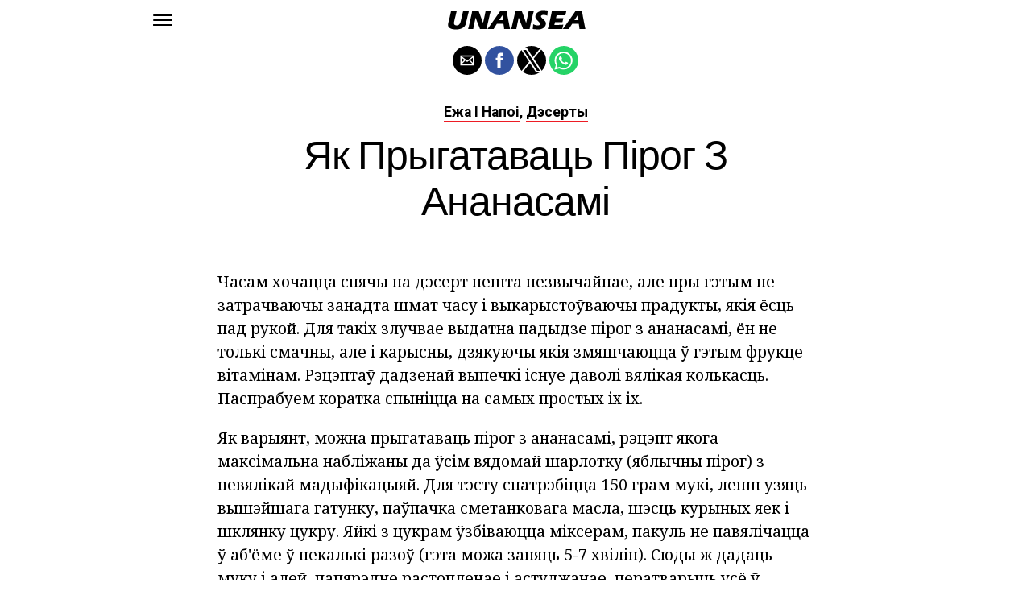

--- FILE ---
content_type: text/html; charset=UTF-8
request_url: https://be.unansea.com/%D1%8F%D0%BA-%D0%BF%D1%80%D1%8B%D0%B3%D0%B0%D1%82%D0%B0%D0%B2%D0%B0%D1%86%D1%8C-%D0%BF%D1%96%D1%80%D0%BE%D0%B3-%D0%B7-%D0%B0%D0%BD%D0%B0%D0%BD%D0%B0%D1%81%D0%B0%D0%BC%D1%96/
body_size: 12344
content:
<!DOCTYPE html>
<html ⚡ lang="en-US">
<head>
	<meta charset="UTF-8" >
	<meta name="viewport" id="viewport" content="width=device-width, initial-scale=1.0, maximum-scale=1.0, minimum-scale=1.0, user-scalable=no" />
	<link rel="canonical" href="https://be.unansea.com/%D1%8F%D0%BA-%D0%BF%D1%80%D1%8B%D0%B3%D0%B0%D1%82%D0%B0%D0%B2%D0%B0%D1%86%D1%8C-%D0%BF%D1%96%D1%80%D0%BE%D0%B3-%D0%B7-%D0%B0%D0%BD%D0%B0%D0%BD%D0%B0%D1%81%D0%B0%D0%BC%D1%96/">
	<link rel="shortcut icon" href="https://be.unansea.com/wp-content/themes/jawn/images/favicon.ico">
	<script async custom-element="amp-social-share" src="https://cdn.ampproject.org/v0/amp-social-share-0.1.js" ></script>
	<script async custom-element="amp-sidebar" src="https://cdn.ampproject.org/v0/amp-sidebar-0.1.js" ></script>

<link href="https://fonts.googleapis.com/css2?family=Anton&family=Noto+Serif:wght@400;700&family=Roboto:wght@400;700&family=Roboto+Condensed:wght@700&subset=arabic,latin,latin-ext,cyrillic,cyrillic-ext,greek-ext,greek,vietnamese&display=swap" rel="stylesheet">


	<title>Як прыгатаваць пірог з ананасамі</title>
	<script type='text/javascript' src="https://cdn.ampproject.org/v0.js" async></script>
	<style amp-boilerplate>body{-webkit-animation:-amp-start 8s steps(1,end) 0s 1 normal both;-moz-animation:-amp-start 8s steps(1,end) 0s 1 normal both;-ms-animation:-amp-start 8s steps(1,end) 0s 1 normal both;animation:-amp-start 8s steps(1,end) 0s 1 normal both}@-webkit-keyframes -amp-start{from{visibility:hidden}to{visibility:visible}}@-moz-keyframes -amp-start{from{visibility:hidden}to{visibility:visible}}@-ms-keyframes -amp-start{from{visibility:hidden}to{visibility:visible}}@-o-keyframes -amp-start{from{visibility:hidden}to{visibility:visible}}@keyframes -amp-start{from{visibility:hidden}to{visibility:visible}}</style>
	<noscript>
		<style amp-boilerplate>body{-webkit-animation:none;-moz-animation:none;-ms-animation:none;animation:none}</style>
	</noscript>

	<script async custom-element="amp-ad" src="https://cdn.ampproject.org/v0/amp-ad-0.1.js"></script>

	
	<style amp-custom>
		html, body, div, span, applet, object, iframe,
		h1, h2, h3, h4, h5, h6, p, blockquote, pre,
		a, abbr, acronym, address, big, cite, code,
		del, dfn, em, img, ins, kbd, q, s, samp,
		small, strike, strong, sub, sup, tt, var,
		b, u, i, center,
		dl, dt, dd, ol, ul, li,
		fieldset, form, label, legend,
		table, caption, tbody, tfoot, thead, tr, th, td,
		article, aside, canvas, details, embed,
		figure, figcaption, footer, header, hgroup,
		menu, nav, output, ruby, section, summary,
		time, mark, audio, video {
		margin: 0;
		padding: 0;
		border: 0;
		font-size: 100%;
		vertical-align: baseline;
		}
		/* HTML5 display-role reset for older browsers */
		article, aside, details, figcaption, figure,
		footer, header, hgroup, menu, nav, section {
		display: block;
		}
		ol, ul {
		list-style: none;
		}
		blockquote, q {
		quotes: none;
		}
		blockquote:before, blockquote:after,
		q:before, q:after {
		content: '';
		content: none;
		}
		table {
		border-collapse: collapse;
		border-spacing: 0;
		}
		html {
		overflow-x: hidden;
		}
		body {
		color: #000;
		font-size: 1rem;
		-webkit-font-smoothing: antialiased;
		font-weight: 400;
		line-height: 100%;
		margin: 0px auto;
		padding: 0px;
		}
		h1, h2, h3, h4, h5, h6, h1 a, h2 a, h3 a, h4 a, h5 a, h6 a {
		-webkit-backface-visibility: hidden;
		color: #000;
		}
		img {
		max-width: 100%;
		height: auto;
		-webkit-backface-visibility: hidden;
		}
		iframe,
		embed,
		object,
		video {
		max-width: 100%;
		}
		a, a:visited {
		opacity: 1;
		text-decoration: none;
		-webkit-transition: color .25s, background .25s, opacity .25s;
		-moz-transition: color .25s, background .25s, opacity .25s;
		-ms-transition: color .25s, background .25s, opacity .25s;
		-o-transition: color .25s, background .25s, opacity .25s;
		transition: color .25s, background .25s, opacity .25s;
		}
		a:hover {
		text-decoration: none;
		}
		a:active,
		a:focus {
		outline: none;
		}
		#mvp-side-wrap a {
		color: #000;
		font-weight: 700;
		}
		#mvp-site,
		#mvp-site-wall {
		overflow: hidden;
		width: 100%;
		}
		#mvp-site-main {
		width: 100%;
		}
		#mvp-site-main {
		-webkit-backface-visibility: hidden;
		backface-visibility: hidden;
		margin-top: 0;
		z-index: 9999;
		}
		.home #mvp-site-main {
		transition: margin-top .7s;
		}
		.relative {
		position: relative;
		}
		.w100 {
		width: 100%;
		}
		.right, .alignright {
		float: right;
		}
		.alignright {
		margin: 20px 0 20px 20px;
		}
		.left, .alignleft {
		float: left;
		}
		.alignleft {
		margin: 20px 20px 20px 0;
		}
		.aligncenter {
		display: block;
		margin: 0 auto;
		}
		.mvp-mob-img {
		display: none;
		}
		#mvp-fly-wrap,
		#mvp-search-wrap {
		-webkit-transition: -webkit-transform 0.25s ease;
		-moz-transition: -moz-transform 0.25s ease;
		-ms-transition: -ms-transform 0.25s ease;
		-o-transition: -o-transform 0.25s ease;
		transition: transform 0.25s ease;
		}
		#mvp-main-head-wrap {
		position: fixed;
		top: 0;
		left: 0;
		width: 100%;
		z-index: 999;
		}
		#mvp-main-nav-wrap,
		#mvp-main-nav-top-wrap {
		width: 100%;
		}
		.mvp-main-box {
		margin: 0 auto;
		max-width: 900px;
		height: 100%;
		}
		h1.mvp-logo-title,
		h2.mvp-logo-title {
		display: block;
		font-size: 0px;
		}
		.mvp-nav-logo-small,
		.mvp-nav-small .mvp-nav-logo-reg {
		display: none;
		}
		.mvp-nav-small .mvp-nav-logo-small {
		display: inline;
		}
		#mvp-main-nav-bot {
		-webkit-backface-visibility: hidden;
		backface-visibility: hidden;
		width: 100%;
		height: 50px;
		z-index: 9000;
		}
		#mvp-main-nav-bot-cont {
		-webkit-backface-visibility: hidden;
		backface-visibility: hidden;
		width: 100%;
		height: 50px;
		}
		.mvp-nav-small .mvp-nav-top-wrap,
		.mvp-nav-small .mvp-nav-top-mid {
		height: 30px;
		}
		.mvp-nav-small .mvp-nav-top-mid img {
		height: 100%;
		}
		#mvp-nav-bot-wrap,
		.mvp-nav-bot-cont {
		width: 100%;
		}
		.mvp-nav-bot-right-out {
		margin-right: -50px;
		width: 100%;
		}
		.mvp-nav-bot-right-in {
		margin-right: 50px;
		}
		.mvp-nav-bot-left-out {
		float: right;
		margin-left: -50px;
		width: 100%;
		}
		.mvp-nav-bot-left-in {
		margin-left: 50px;
		}
		.mvp-nav-bot-left,
		.mvp-nav-bot-right {
		width: 50px;
		height: 50px;
		}
		.mvp-fixed-post {
		text-align: left;
		}
		.mvp-fixed-post img {
		float: left;
		margin-left: 0;
		}
		#mvp-main-nav-small,
		#mvp-nav-small-wrap,
		#mvp-main-nav-small-cont,
		.mvp-nav-small-cont {
		width: 100%;
		}
		#mvp-main-nav-small {
		-webkit-backface-visibility: hidden;
		backface-visibility: hidden;
		overflow: hidden;
		height: 50px;
		z-index: 99999;
		}
		#mvp-main-nav-small:hover {
		overflow: visible;
		}
		.mvp-nav-small-cont {
		display: grid;
		grid-column-gap: 20px;
		grid-template-columns: 24px auto;
		height: 50px;
		}
		#mvp-nav-small-left {
		margin: 18px 0;
		width: 24px;
		height: 14px;
		}
		#mvp-main-nav-small .mvp-nav-menu ul {
		text-align: left;
		}
		#mvp-main-nav-small .mvp-drop-nav-title {
		margin: 0;
		overflow: hidden;
		max-width: 680px;
		height: 0;
		}
		.mvp-nav-small-fixed .mvp-drop-nav-title {
		-webkit-backface-visibility: hidden;
		backface-visibility: hidden;
		display: inline;
		-webkit-transform: translate3d(0,-70px,0);
		-moz-transform: translate3d(0,-70px,0);
		-ms-transform: translate3d(0,-70px,0);
		-o-transform: translate3d(0,-70px,0);
		transform: translate3d(0,-70px,0);
		}
		.mvp-nav-small-post {
		margin: 10px 0;
		height: 30px;
		-webkit-transform: translate3d(0,0,0);
		-moz-transform: translate3d(0,0,0);
		-ms-transform: translate3d(0,0,0);
		-o-transform: translate3d(0,0,0);
		transform: translate3d(0,0,0);
		}
		.mvp-nav-small-mid {
		margin-right: 44px;
		text-align: center;
		}
		.mvp-nav-small-mid-right {
		max-width: 780px;
		}
		#mvp-main-nav-small .mvp-nav-menu {
		overflow: hidden;
		}
		#mvp-main-nav-small .mvp-nav-menu:hover {
		overflow: visible;
		}
		.mvp-nav-small-logo {
		display: inline-block;
		line-height: 0;
		margin: 10px 0;
		height: 30px;
		max-width: 200px;
		}
		#mvp-nav-small-right {
		margin-left: 20px;
		width: 30px;
		height: 50px;
		}
		.mvp-nav-small-post-tog {
		display: inline;
		overflow: hidden;
		height: auto;
		}
		#mvp-fly-wrap {
		position: relative;
		width: 370px;
		height: 100%;
		z-index: 999999;
		}
		.mvp-fly-but-wrap {
		cursor: pointer;
		width: 24px;
		height: 14px;
		}
		#mvp-fly-wrap .mvp-fly-but-wrap {
		margin: 15px 0;
		}
		.mvp-nav-top-left .mvp-fly-but-wrap {
		display: none;
		margin-top: -10px;
		opacity: 0;
		position: absolute;
		top: 50%;
		left: 0;
		height: 20px;
		}
		.mvp-nav-bot-left {
		margin: 15px 0;
		height: 20px;
		}
		.mvp-search-but-wrap {
		position: absolute;
		top: 60px;
		right: 80px;
		width: 60px;
		height: 60px;
		}
		.mvp-fly-but-wrap span {
		-webkit-border-radius: 2px;
		-moz-border-radius: 2px;
		-ms-border-radius: 2px;
		-o-border-radius: 2px;
		border-radius: 2px;
		display: block;
		position: absolute;
		left: 0;
		height: 2px;
		}
		.mvp-nav-top-left .mvp-fly-but-wrap {
		opacity: 1;
		}
		.mvp-fly-but-wrap span:nth-child(1) {
		top: 0;
		width: 24px;
		}
		.mvp-fly-but-wrap span:nth-child(2),
		.mvp-fly-but-wrap span:nth-child(3) {
		top: 12px;
		width: 24px;
		}
		.mvp-fly-but-wrap span:nth-child(4) {
		top: 6px;
		width: 24px;
		}
		#mvp-fly-menu-top .mvp-fly-but-wrap span:nth-child(1),
		#mvp-fly-menu-top .mvp-fly-but-wrap span:nth-child(4) {
		top: .5px;
		left: 50%;
		width: 0%;
		}
		#mvp-fly-menu-top .mvp-fly-but-wrap span:nth-child(2) {
		-webkit-transform: rotate(45deg);
		-moz-transform: rotate(45deg);
		-ms-transform: rotate(45deg);
		-o-transform: rotate(45deg);
		transform: rotate(45deg);
		width: 30px;
		}
		#mvp-fly-menu-top .mvp-fly-but-wrap span:nth-child(3) {
		-webkit-transform: rotate(-45deg);
		-moz-transform: rotate(-45deg);
		-ms-transform: rotate(-45deg);
		-o-transform: rotate(-45deg);
		transform: rotate(-45deg);
		width: 30px;
		}
		#mvp-fly-menu-top {
		width: 100%;
		height: 50px;
		}
		.mvp-fly-top-out {
		margin-right: -100px;
		left: 50px;
		width: 100%;
		}
		.mvp-fly-top-in {
		margin-right: 100px;
		}
		.mvp-fly-but-menu {
		float: right;
		position: relative;
		}
		#mvp-fly-wrap .mvp-fly-but-menu {
		margin: 15px;
		}
		#mvp-fly-menu-wrap {
		overflow: hidden;
		width: 100%;
		}
		nav.mvp-fly-nav-menu {
		margin: 0 5.40540540541% 0; /* 20px / 370px */
		overflow: hidden;
		position: absolute;
		width: 89.1891891892%; /* 330px / 370px */
		}
		nav.mvp-fly-nav-menu ul {
		float: left;
		position: relative;
		width: 100%;
		}
		nav.mvp-fly-nav-menu ul div.mvp-mega-dropdown {
		display: none;
		}
		nav.mvp-fly-nav-menu ul li {
		border-top: 1px solid rgba(255,255,255,.1);
		cursor: pointer;
		float: left;
		position: relative;
		width: 100%;
		-webkit-tap-highlight-color: rgba(0,0,0,0);
		}
		nav.mvp-fly-nav-menu ul li:first-child {
		border-top: none;
		}
		nav.mvp-fly-nav-menu ul li ul li:first-child {
		margin-top: 0;
		}
		nav.mvp-fly-nav-menu ul li a {
		color: #fff;
		display: inline-block;
		float: left;
		font-size: 20px;
		line-height: 1;
		padding: 14px 0;
		text-transform: uppercase;
		}
		nav.mvp-fly-nav-menu ul li ul.sub-menu {
		display: none;
		}
		.mvp-fly-fade {
		background: #000;
		cursor: pointer;
		opacity: 0;
		width: 100%;
		position: fixed;
		top: 0;
		left: 0;
		z-index: 99999;
		}
		.mvp-fly-fade-trans {
		opacity: .7;
		height: 100%;
		}
		.mvp-fly-shadow {
		box-shadow: 0 0 16px 0 rgba(0,0,0,0.7);
		}
		#mvp-main-body-wrap {
		background: #fff;
		padding-bottom: 60px;
		margin-top: 101px;
		width: 100%;
		}
		#mvp-home-widget-wrap,
		.mvp-widget-home {
		width: 100%;
		}
		#mvp-article-wrap,
		#mvp-article-cont {
		width: 100%;
		}
		#mvp-article-wrap {
		float: left;
		position: relative;
		}
		#mvp-post-main {
		margin: 30px 0;
		width: 100%;
		}
		.page #mvp-post-main {
		margin-bottom: 0;
		}
		#mvp-post-head {
		display: grid;
		margin: 0 auto 30px;
		max-width: 740px;
		text-align: center;
		}
		h3.mvp-post-cat {
		margin-bottom: 10px;
		text-align: center;
		width: 100%;
		}
		span.mvp-post-cat {
		color: #000;
		display: inline-block;
		font-size: 1.1rem;
		line-height: 1;
		padding: 0 0 2px;;
		text-transform: uppercase;
		}
		h1.mvp-post-title {
		color: #000;
		font-size: 3.1rem;
		letter-spacing: -.02em;
		line-height: 1.15;
		width: 100%;
		}
		#mvp-post-content h1.mvp-post-title {
		font-size: 2.9rem;
		margin-right: 0;
		width: 100%;
		}
		span.mvp-post-excerpt {
		color: #555;
		font-size: 1.2rem;
		line-height: 1.55;
		margin-top: 15px;
		width: 100%;
		}
		.mvp-author-info-wrap,
		ul.mvp-author-info-list {
		width: 100%;
		}
		.mvp-post-info-wrap {
		display: grid;
		align-items: center;
		grid-column-gap: 14px;
		grid-template-columns: 46px auto;
		justify-content: center;
		margin: 20px 0 0;
		width: 100%;
		}
		.mvp-post-info-wrap2 {
		justify-content: start;
		margin: 0;
		}
		.mvp-author-thumb {
		border: 3px solid #eee;
		-webkit-border-radius: 50%;
		-moz-border-radius: 50%;
		-ms-border-radius: 50%;
		-o-border-radius: 50%;
		border-radius: 50%;
		overflow: hidden;
		width: 46px;
		height: 46px;
		}
		.mvp-author-info-wrap,
		.mvp-author-name-wrap,
		.mvp-author-name-wrap p,
		.mvp-author-name,
		.mvp-post-date-wrap,
		.mvp-post-date-wrap p {
		display: inline-block;
		float: left;
		}
		.mvp-author-info-wrap {
		color: #555;
		font-size: 1rem;
		line-height: 1;
		}
		.mvp-author-name-wrap,
		.mvp-author-name-wrap p,
		.mvp-post-date-wrap p {
		margin: 0 5px 0 0;
		}
		.mvp-author-name-wrap a {
		color: #000;
		font-weight: 700;
		}
		#mvp-post-content {
		width: 100%;
		}
		#mvp-post-feat-img {
		line-height: 0;
		text-align: center;
		width: 100%;
		}
		.mvp-post-feat-text-main {
		margin: 0 auto;
		max-width: 1200px;
		}
		.mvp-post-feat-text {
		width: 37%;
		}
		.mvp-post-feat-text span.mvp-post-excerpt {
		color: #fff;
		font-size: 1.1rem;
		margin-top: 10px;
		}
		.mvp-post-img-hide {
		display: none;
		}
		span.mvp-post-img-cap {
		background: #fff;
		color: #888;
		float: right;
		font-size: .85rem;
		line-height: 1;
		padding: 8px 20px 0;
		text-align: right;
		width: calc(100% - 40px);
		}
		#mvp-content-wrap,
		#mvp-content-body,
		#mvp-content-main,
		#mvp-content-body-top,
		.mvp-post-add-body {
		width: 100%;
		}
		#mvp-content-wrap {
		margin: 30px 0;
		}
		#mvp-content-main {
		line-height: 1.55;
		}
		#mvp-content-main p {
		color: #000;
		display: block;
		font-size: 1.2rem;
		line-height: 1.55;
		margin: 0 auto 20px;
		max-width: 740px;
		}
		#mvp-content-main p a {
		color: #000;
		}
		#mvp-content-bot {
		float: left;
		margin: 20px 0 0;
		width: 100%;
		}
		.mvp-post-bot-wrap {
		width: 100%;
		}
		.mvp-post-bot {
		margin: 0 auto;
		max-width: 740px;
		}
		.mvp-post-tags {
		color: #999;
		float: left;
		font-size: 1.1rem;
		line-height: 1;
		width: 100%;
		}
		.mvp-post-tags a,
		.mvp-post-tags a:visited {
		color: #999;
		display: inline-block;
		margin: 0 0 5px;
		position: relative;
		}
		.mvp-post-tags a:hover {
		color: #333;
		}
		.mvp-post-tags-header {
		color: #333;
		float: left;
		font-weight: 700;
		margin-right: 5px;
		}
		#mvp-comments-button {
		margin-top: 60px;
		text-align: center;
		width: 100%;
		}
		.mvp-disqus-comm-wrap {
		display: none;
		float: left;
		width: 100%;
		}
		#mvp-comments-button a,
		#mvp-comments-button span.mvp-comment-but-text {
		background: #000;
		color: #fff;
		cursor: pointer;
		display: inline-block;
		font-size: 14px;
		line-height: 100%;
		padding: 15px 0;
		width: 100%;
		}
		#mvp-comments-button span.mvp-comment-but-text i {
		margin: 0 5px 0 0;
		}
		#mvp-comments-button span.mvp-comment-but-text:hover {
		background: #222;
		}
		.posts-nav-link {
		display: none;
		}
		h4.mvp-post-header {
		float: left;
		margin: 0 0 15px;
		position: relative;
		width: 100%;
		}
		span.mvp-post-header {
		color: #222;
		display: inline-block;
		font-size: 1.2rem;
		line-height: 1;
		position: relative;
		z-index: 1;
		}
		#mvp-post-more-wrap,
		ul.mvp-post-more-list {
		width: 100%;
		}
		ul.mvp-post-more-list {
		display: grid;
		grid-template-columns: auto auto auto;
		grid-gap: 30px 20px;
		justify-content: center;
		}
		ul.mvp-post-more-list li {
		overflow: hidden;
		}
		.mvp-post-more-img {
		line-height: 0;
		margin-bottom: 10px;
		width: 100%;
		}
		.mvp-post-more-text {
		width: 100%;
		}
		.mvp-post-more-text p {
		color: #000;
		float: left;
		font-size: 1.1rem;
		font-weight: 700;
		letter-spacing: -.02em;
		line-height: 1.2;
		width: 100%;
		}
		h3.mvp-cat-bub {
		float: left;
		font-size: .7rem;
		margin: 5px 0 0;
		width: 100%;
		}
		span.mvp-cat-bub {
		color: #888;
		display: inline-block;
		font-size: .7rem;
		font-weight: 400;
		letter-spacing: .1em;
		padding: 0 0 1px;
		line-height: 1;
		text-transform: uppercase;
		}
		#mvp-soc-mob-wrap {
		background: #fff;
		border-bottom: 1px solid #ddd;
		padding: 7px 0;
		width: 100%;
		height: 36px;
		}
		amp-social-share.rounded {
		border-radius: 50%;
		background-size: 80%;
		}
		.mvp-soc-mob-cont {
		text-align: center;
		width: 100%;
		}
		#mvp-content-main ul {
		list-style: disc outside;
		margin: 10px 0;
		}
		#mvp-content-main ol {
		list-style: decimal outside;
		margin: 10px 0;
		}
		#mvp-content-main ul li,
		#mvp-content-main ol li {
		font-size: 1.125rem;
		line-height: 1.55;
		margin-left: 50px;
		}
		#mvp-content-main h1,
		#mvp-content-main h2,
		#mvp-content-main h3,
		#mvp-content-main h4,
		#mvp-content-main h5,
		#mvp-content-main h6 {
		font-weight: 700;
		letter-spacing: -.02em;
		line-height: 1.4;
		margin: 10px 0;
		overflow: hidden;
		text-transform: none;
		width: 100%;
		}
		#mvp-content-main h1,
		.mvp-post-add-main hi {
		font-size: 2rem;
		}
		#mvp-content-main h2,
		.mvp-post-add-main h2 {
		font-size: 1.8rem;
		}
		#mvp-content-main h3,
		.mvp-post-add-main h3 {
		font-size: 1.6rem;
		}
		#mvp-content-main h4,
		.mvp-post-add-main h4 {
		font-size: 1.4rem;
		}
		#mvp-content-main h5,
		.mvp-post-add-main h5 {
		font-size: 1.2rem;
		}
		#mvp-content-main h6,
		.mvp-post-add-main h6 {
		font-size: 1rem;
		}
		#mvp-content-main blockquote {
		float: left;
		margin: 20px;
		width: calc(40% - 40px);
		}
		#mvp-content-main blockquote p {
		color: #000;
		font-size: 2.3rem;
		line-height: 1.05;
		margin: 0;
		padding: 0;
		}
		#mvp-content-main blockquote p cite {
		color: #555;
		display: inline-block;
		font-size: 1rem;
		font-weight: 400;
		}
		#mvp-content-main dt,
		.mvp-post-add-main dt {
		font-weight: bold;
		margin: 5px 0;
		}
		#mvp-content-main dd,
		.mvp-post-add-main dd {
		line-height: 1.5;
		margin-left: 20px;
		}
		#mvp-content-main abbr,
		#mvp-content-main acronym,
		.mvp-post-add-main abbr,
		.mvp-post-add-main acronym {
		font-weight: bold;
		text-transform: uppercase;
		}
		#mvp-content-main code,
		.mvp-post-add-main code {
		font-size: 1.1rem;
		}
		#mvp-content-main sub,
		.mvp-post-add-main sub {
		font-size: smaller;
		vertical-align: sub;
		}
		#mvp-content-main sup,
		.mvp-post-add-main sup {
		font-size: smaller;
		vertical-align: super;
		}
		#mvp-content-main table,
		.mvp-post-add-main table {
		font-size: .9rem;
		width: 100%;
		}
		#mvp-content-main thead,
		.mvp-post-add-main thead {
		background: #ccc;
		}
		#mvp-content-main tbody tr,
		.mvp-post-add-main tbody tr {
		background: #eee;
		}
		#mvp-content-main tbody tr:nth-child(2n+2),
		.mvp-post-add-main tbody tr:nth-child(2n+2) {
		background: none;
		}
		#mvp-content-main td,
		#mvp-content-main th,
		.mvp-post-add-main td,
		.mvp-post-add-main th {
		padding: 5px 1.5%;
		}
		#mvp-content-main tr.odd,
		.mvp-post-add-main tr.odd {
		background: #eee;
		}
		.wp-caption,
		#mvp-content-main p.wp-caption-text,
		.gallery-caption,
		.mvp-post-add-main p.wp-caption-text {
		color: #777;
		font-size: .8rem;
		margin-top: 5px;
		margin-bottom: 30px;
		max-width: 100%;
		text-align: left;
		}
		.screen-reader-text {
		clip: rect(1px, 1px, 1px, 1px);
		position: absolute;
		height: 1px;
		width: 1px;
		overflow: hidden;
		}
		.screen-reader-text:focus {
		background-color: #f1f1f1;
		border-radius: 3px;
		box-shadow: 0 0 2px 2px rgba(0, 0, 0, 0.6);
		clip: auto;
		color: #21759b;
		display: block;
		font-size: 14px;
		font-size: 0.875rem;
		font-weight: bold;
		height: auto;
		left: 5px;
		line-height: normal;
		padding: 15px 23px 14px;
		text-decoration: none;
		top: 5px;
		width: auto;
		z-index: 100000; /* Above WP toolbar. */
		}
		#mvp-content-main ul,
		#mvp-content-main ol,
		#mvp-content-main h1,
		#mvp-content-main h2,
		#mvp-content-main h3,
		#mvp-content-main h4,
		#mvp-content-main h5,
		#mvp-content-main h6 {
		margin: 0 auto 20px;
		max-width: 740px;
		}
		.sticky {
		font-weight: 700;
		}
		.posts-nav-link {
		display: none;
		}
		.mvp-org-wrap {
		display: none;
		}
		.theiaPostSlider_nav {
		float: left;
		width: 100%;
		}
		.post-password-form label {
		font-size: 1rem;
		font-weight: 700;
		}
		.post-password-form p {
		font-size: 1rem;
		}
		.post-password-form {
		float: left;
		margin: 100px 0;
		text-align: center;
		width: 100%;
		}
		.post-password-form input {
		background: #888;
		border: none;
		color: #fff;
		cursor: pointer;
		font-size: 12px;
		font-weight: 700;
		line-height: 1;
		padding: 5px 10px;
		text-transform: uppercase;
		}
		.post-password-form label input {
		background: #fff;
		border: 1px solid #ddd;
		color: #000;
		margin: 0 10px;
		}
		h1.mvp-page-head {
		float: left;
		margin: 10px 0 30px;
		width: 100%;
		}
		span.mvp-page-head {
		color: #000;
		float: left;
		font-size: 1.6rem;
		font-weight: 700;
		letter-spacing: -.02em;
		line-height: 1;
		text-align: center;
		text-transform: uppercase;
		width: 100%;
		}
		#mvp-foot-bot,
		#mvp-foot-copy {
		width: 100%;
		}
		#mvp-foot-wrap {
		background: #111;
		width: 100%;
		}
		#mvp-foot-bot {
		background: #000;
		padding: 20px 0;
		}
		#mvp-foot-copy {
		text-align: center;
		width: 100%;
		}
		#mvp-foot-copy p {
		color: #777;
		font-size: .9rem;
		font-weight: 400;
		line-height: 1.4;
		}
		#mvp-foot-copy a:hover {
		color: #fff;
		}
		@media screen and (max-width: 940px) and (min-width: 480px) {
		.mvp-main-box {
		display: grid;
		grid-template-columns: 100%;
		padding: 0 20px;
		max-width: none;
		}
		}
		@media screen and (max-width: 767px) and (min-width: 660px) {
		h1.mvp-post-title {
		margin: 0;
		width: 100%;
		}
		ul.mvp-post-more-list {
		display: grid;
		grid-template-columns: auto auto;
		grid-gap: 30px 20px;
		justify-content: center;
		}
		#mvp-content-main blockquote {
		margin: 20px 20px 20px 0;
		width: calc(40% - 20px);
		}
		#mvp-content-main blockquote p {
		font-size: 1.9rem;
		}
		}
		@media screen and (max-width: 659px) and (min-width: 600px) {
		h1.mvp-post-title {
		font-size: 3rem;
		margin: 0;
		width: 100%;
		}
		ul.mvp-post-more-list {
		display: grid;
		grid-template-columns: auto auto;
		grid-gap: 30px 20px;
		justify-content: center;
		}
		#mvp-content-main blockquote {
		margin: 20px 20px 20px 0;
		width: calc(40% - 20px);
		}
		#mvp-content-main blockquote p {
		font-size: 1.7rem;
		}
		}
		@media screen and (max-width: 599px) and (min-width: 480px) {
		h1.mvp-post-title {
		font-size: 2.5rem;
		margin: 0;
		width: 100%;
		}
		ul.mvp-post-more-list {
		display: grid;
		grid-template-columns: auto auto;
		grid-gap: 30px 20px;
		justify-content: center;
		}
		.mvp-post-more-text p {
		font-size: 1rem;
		}
		#mvp-content-main blockquote {
		margin: 20px 20px 20px 0;
		width: calc(40% - 20px);
		}
		#mvp-content-main blockquote p {
		font-size: 1.4rem;
		}
		}
		@media screen and (max-width: 479px) {
		.mvp-main-box {
		display: grid;
		grid-template-columns: 100%;
		padding: 0 15px;
		max-width: none;
		}
		#mvp-main-body-wrap {
		margin-top: 105px;
		}
		amp-sidebar,
		#mvp-fly-wrap {
		width: 100%;
		}
		#mvp-post-head {
		margin: 0 auto 15px;
		}
		span.mvp-post-cat {
		font-size: .9rem;
		}
		h1.mvp-post-title {
		font-size: 2rem;
		margin: 0;
		width: 100%;
		}
		span.mvp-post-excerpt {
		font-size: 1rem;
		}
		.mvp-post-info-wrap {
		margin: 10px 0 0;
		}
		#mvp-content-main p,
		.mvp-post-add-main p {
		font-size: 1rem;
		}
		#mvp-content-main blockquote {
		margin: 15px 15px 15px 0;
		width: calc(40% - 15px);
		}
		#mvp-content-main blockquote p {
		font-size: 1.2rem;
		}
		ul.mvp-post-more-list {
		display: grid;
		grid-template-columns: auto;
		grid-gap: 15px 0;
		justify-content: center;
		}
		ul.mvp-post-more-list li {
		display: grid;
		grid-template-columns: 80px auto;
		grid-column-gap: 15px;
		}
		.mvp-post-more-img {
		margin: 0;
		}
		.mvp-post-more-text p {
		font-size: 1rem;
		}
		.mvp-reg-img {
		display: none;
		}
		.mvp-mob-img {
		display: block;
		}
		}
		a,
		a:visited,
		#mvp-content-main p a:hover,
		.mvp-post-add-main p a:hover {
		color: #ed1c24;
		}
		#mvp-content-main p a,
		.mvp-post-add-main p a {
		box-shadow: inset 0 -1px 0 #ed1c24;
		}
		span.mvp-post-cat {
		border-bottom: 1px solid #ed1c24;
		}
		#mvp-main-nav-small-cont,
		#mvp-fly-wrap {
		background: #ffffff;
		}
		nav.mvp-fly-nav-menu ul li a {
		color: 	#000000;
		}
		.mvp-fly-but-wrap span {
		background: #000000;
		}
		nav.mvp-fly-nav-menu ul li a:hover {
		color: #ed1c24;
		}
		.mvp-fly-but-wrap:hover span {
		background: #ed1c24;
		}
		body,
		span.mvp-post-img-cap,
		.mvp-post-tags,
		span.mvp-post-excerpt,
		span.mvp-post-img-cap,
		.wp-caption,
		#mvp-content-main p.wp-caption-text,
		.gallery-caption,
		.mvp-post-add-main p.wp-caption-text,
		span.mvp-cat-bub {
		font-family: 'Roboto', sans-serif;
		font-weight: 400;
		text-transform: None;
		}
		nav.mvp-fly-nav-menu ul li a {
		font-family: 'Roboto Condensed', sans-serif;
		font-weight: 700;
		text-transform: Uppercase;
		}
		h1.mvp-post-title,
		#mvp-content-main blockquote p {
		font-family: 'Anton', sans-serif;
		font-weight: 400;
		text-transform: Capitalize;
		}
		#mvp-content-main p,
		#mvp-content-main ul li,
		#mvp-content-main ol li {
		font-family: 'Noto Serif', serif;
		font-weight: 400;
		text-transform: None;
		}
		span.mvp-post-cat {
		font-family: 'Roboto', sans-serif;
		font-weight: 700;
		text-transform: Capitalize;
		}
		#mvp-content-main h1,
		#mvp-content-main h2,
		#mvp-content-main h3,
		#mvp-content-main h4,
		#mvp-content-main h5,
		#mvp-content-main h6,
		#mvp-comments-button a,
		#mvp-comments-button span.mvp-comment-but-text {
		font-family: 'Roboto', sans-serif;
		font-weight: 800;
		text-transform: Uppercase;
		}
		span.mvp-post-header {
		font-family: 'Roboto', sans-serif;
		font-weight: 900;
		text-transform: none;
		}
		/* Inline stylesheets */
		:root:not(#_):not(#_):not(#_):not(#_):not(#_) .amp-wp-407f84c{width:1610px}:root:not(#_):not(#_):not(#_):not(#_):not(#_) .amp-wp-82d21b4{width:410px}

		#statcounter{width:1px;height:1px;}
	</style>

<script async src="//cmp.optad360.io/items/936b7d75-e1fc-4b25-a1f4-578b942cb2d1.min.js"></script>
<script async src="//get.optad360.io/sf/b8251e44-b43a-4f82-8490-4bb34b9dd566/plugin.min.js"></script>

</head>
<body class="post-template-default single single-post single-format-audio woocommerce-no-js">


	<amp-sidebar id="sidebar" layout="nodisplay" side="left">
		<div id="mvp-fly-wrap">
			<div id="mvp-fly-menu-top" class="left relative">
				<div class="mvp-fly-but-wrap mvp-fly-but-menu ampstart-btn caps m2" on="tap:sidebar.toggle" role="button" tabindex="0">
					<span></span>
					<span></span>
					<span></span>
					<span></span>
				</div>
				<!--mvp-fly-but-wrap-->
			</div>
			<!--mvp-fly-menu-top-->
			<div id="mvp-fly-menu-wrap">
				<nav class="mvp-fly-nav-menu left relative">
					<div class="menu-main-menu-container">
						<ul id="menu-main-menu" class="menu">

	<li class="menu-item menu-item-type-custom menu-item-object-custom">
		<a href="https://be.unansea.com/category/%D0%B7%D0%B4%D0%B0%D1%80%D0%BE%D1%9E%D0%B5/">Здароўе</a>
	</li>
	<li class="menu-item menu-item-type-custom menu-item-object-custom">
		<a href="https://be.unansea.com/category/%D1%85%D0%B0%D1%82%D0%BD%D1%96-%D1%9E%D1%82%D1%83%D0%BB%D1%8C%D0%BD%D0%B0%D1%81%D1%86%D1%8C/">Хатні ўтульнасць</a>
	</li>
	<li class="menu-item menu-item-type-custom menu-item-object-custom">
		<a href="https://be.unansea.com/category/%D0%B5%D0%B6%D0%B0-%D1%96-%D0%BD%D0%B0%D0%BF%D0%BE%D1%96/">Ежа і напоі</a>
	</li>
	<li class="menu-item menu-item-type-custom menu-item-object-custom">
		<a href="https://be.unansea.com/category/%D0%B0%D0%B4%D1%83%D0%BA%D0%B0%D1%86%D1%8B%D1%8F/">Адукацыя</a>
	</li>
	<li class="menu-item menu-item-type-custom menu-item-object-custom">
		<a href="https://be.unansea.com/category/%D0%BC%D0%B0%D1%81%D1%82%D0%B0%D1%86%D1%82%D0%B2%D0%B0-%D1%96-%D0%B7%D0%B0%D0%B1%D0%B0%D0%B2%D1%8B/">Мастацтва і забавы</a>
	</li>
	<li class="menu-item menu-item-type-custom menu-item-object-custom">
		<a href="https://be.unansea.com/category/%D0%BD%D0%B0%D0%B2%D1%96%D0%BD%D1%8B-%D1%96-%D0%B3%D1%80%D0%B0%D0%BC%D0%B0%D0%B4%D1%81%D1%82%D0%B2%D0%B0/">Навіны і грамадства</a>
	</li>
	<li class="menu-item menu-item-type-custom menu-item-object-custom">
		<a href="https://be.unansea.com/category/%D0%BF%D0%B0%D0%B4%D0%B0%D1%80%D0%BE%D0%B6%D0%B6%D1%8B/">Падарожжы</a>
	</li>
	<li class="menu-item menu-item-type-custom menu-item-object-custom">
		<a href="https://be.unansea.com/category/%D0%B4%D0%BE%D0%BC-%D1%96-%D1%81%D1%8F%D0%BC%D1%8F/">Дом і сям&#39;я</a>
	</li>
	<li class="menu-item menu-item-type-custom menu-item-object-custom">
		<a href="https://be.unansea.com/category/%D0%BA%D0%B0%D0%BC%D0%BF%D1%83%D1%82%D0%B0%D1%80%D1%8B/">Кампутары</a>
	</li>
	<li class="menu-item menu-item-type-custom menu-item-object-custom">
		<a href="https://be.unansea.com/category/%D0%BF%D1%80%D1%8B%D0%B3%D0%B0%D0%B6%D0%BE%D1%81%D1%86%D1%8C/">Прыгажосць</a>
	</li>
	<li class="menu-item menu-item-type-custom menu-item-object-custom">
		<a href="https://be.unansea.com/category/%D1%81%D0%BF%D0%BE%D1%80%D1%82-%D1%96-%D1%84%D1%96%D1%82%D0%BD%D1%8D%D1%81/">Спорт і Фітнэс</a>
	</li>
	<li class="menu-item menu-item-type-custom menu-item-object-custom">
		<a href="https://be.unansea.com/category/%D0%B4%D1%83%D1%85%D0%BE%D1%9E%D0%BD%D0%B0%D0%B5-%D1%80%D0%B0%D0%B7%D0%B2%D1%96%D1%86%D1%86%D1%91/">Духоўнае развіццё</a>
	</li>
	<li class="menu-item menu-item-type-custom menu-item-object-custom">
		<a href="https://be.unansea.com/category/%D0%B1%D1%96%D0%B7%D0%BD%D0%B5%D1%81/">Бізнес</a>
	</li>
	<li class="menu-item menu-item-type-custom menu-item-object-custom">
		<a href="https://be.unansea.com/category/%D0%B0%D1%9E%D1%82%D0%B0%D0%BC%D0%B0%D0%B1%D1%96%D0%BB%D1%96/">Аўтамабілі</a>
	</li>
	<li class="menu-item menu-item-type-custom menu-item-object-custom">
		<a href="https://be.unansea.com/category/%D0%B7%D0%B0%D0%BA%D0%BE%D0%BD/">Закон</a>
	</li>
	<li class="menu-item menu-item-type-custom menu-item-object-custom">
		<a href="https://be.unansea.com/category/%D1%82%D1%8D%D1%85%D0%BD%D0%B0%D0%BB%D0%BE%D0%B3%D1%96%D1%96/">Тэхналогіі</a>
	</li>
	<li class="menu-item menu-item-type-custom menu-item-object-custom">
		<a href="https://be.unansea.com/category/%D1%85%D0%BE%D0%B1%D1%96/">Хобі</a>
	</li>
	<li class="menu-item menu-item-type-custom menu-item-object-custom">
		<a href="https://be.unansea.com/category/%D0%BC%D0%BE%D0%B4%D0%B0/">Мода</a>
	</li>
	<li class="menu-item menu-item-type-custom menu-item-object-custom">
		<a href="https://be.unansea.com/category/%D1%84%D1%96%D0%BD%D0%B0%D0%BD%D1%81%D1%8B/">Фінансы</a>
	</li>
	<li class="menu-item menu-item-type-custom menu-item-object-custom">
		<a href="https://be.unansea.com/category/%D1%81%D0%B0%D0%BC%D0%B0%D1%9E%D0%B4%D0%B0%D1%81%D0%BA%D0%B0%D0%BD%D0%B0%D0%BB%D0%B5%D0%BD%D0%BD%D0%B5/">Самаўдасканаленне</a>
	</li>
	<li class="menu-item menu-item-type-custom menu-item-object-custom">
		<a href="https://be.unansea.com/category/%D0%B0%D0%B4%D0%BD%D0%BE%D1%81%D1%96%D0%BD%D1%8B/">Адносіны</a>
	</li>
	<li class="menu-item menu-item-type-custom menu-item-object-custom">
		<a href="https://be.unansea.com/category/%D1%96%D0%BD%D1%82%D1%8D%D1%80%D0%BD%D1%8D%D1%82/">Інтэрнэт</a>
	</li>
						</ul>
					</div>
				</nav>
			</div>
			<!--mvp-fly-menu-wrap-->
		</div>
		<!--mvp-fly-wrap-->
	</amp-sidebar>
	<div id="mvp-site" class="left relative">
		<div id="mvp-site-wall" class="left relative">
			<div id="mvp-site-main" class="left relative">
				<header id="mvp-main-head-wrap">
					<nav id="mvp-main-nav-wrap" class="left relative">
						<div id="mvp-main-nav-small" class="left relative">
							<div id="mvp-main-nav-small-cont" class="left">
								<div class="mvp-main-box">
									<div id="mvp-nav-small-wrap">
										<div class="mvp-nav-small-cont">
											<div id="mvp-nav-small-left">
												<div class="mvp-fly-but-wrap left relative ampstart-btn caps m2" on="tap:sidebar.toggle" role="button" tabindex="0">
													<span></span><span></span><span></span><span></span>
												</div>
												<!--mvp-fly-but-wrap-->
											</div>
											<!--mvp-nav-small-left-->
											<div class="mvp-nav-small-mid">
												<div class="mvp-nav-small-logo">
													<a href="/" >
														<amp-img src="https://be.unansea.com/wp-content/themes/jawn/images/logo-u.png" alt="be.unansea.com" data-rjs="2" width="175" height="30" layout="fixed"></amp-img>
													</a>
												</div>
												<!--mvp-nav-small-logo-->
											</div>
											<!--mvp-nav-small-mid-->
										</div>
										<!--mvp-nav-small-cont-->
									</div>
									<!--mvp-nav-small-wrap-->
								</div>
								<!--mvp-main-box-->
							</div>
							<!--mvp-main-nav-small-cont-->
						</div>
						<!--mvp-main-nav-small-->
					</nav>
					<!--mvp-main-nav-wrap-->
					<div id="mvp-soc-mob-wrap" class="left relative">
						<div class="mvp-main-box">
							<div class="mvp-soc-mob-cont">
								<amp-social-share class="rounded" type="email" width="36" height="36"></amp-social-share>
								<amp-social-share class="rounded" type="facebook" width="36" height="36" data-param-app_id="1"></amp-social-share>
								<amp-social-share class="rounded" type="twitter" width="36" height="36"></amp-social-share>
								<amp-social-share class="rounded" type="whatsapp" width="36" height="36"></amp-social-share>
							</div>
							<!--mvp-soc-mob-cont-->
						</div>
						<!--mvp-main-box-->
					</div>
					<!--mvp-soc-mob-wrap-->
				</header>
				<!--mvp-main-head-wrap-->
				<div id="mvp-main-body-wrap" class="left relative">






	<article id="mvp-article-wrap">
		<div id="mvp-article-cont" class="left relative">
			<div class="mvp-main-box">
				<div id="mvp-post-main" class="left relative">
					<header id="mvp-post-head">
						<h3 class="mvp-post-cat left relative">
<a class="mvp-post-cat-link" href="https://be.unansea.com/category/%D0%B5%D0%B6%D0%B0-%D1%96-%D0%BD%D0%B0%D0%BF%D0%BE%D1%96/"><span class="mvp-post-cat">Ежа і напоі</span></a>,&nbsp;<a class="mvp-post-cat-link" href="https://be.unansea.com/category/%D0%B4%D1%8D%D1%81%D0%B5%D1%80%D1%82%D1%8B/"><span class="mvp-post-cat">Дэсерты</span></a>						</h3>
						<h1 class="mvp-post-title left entry-title">Як прыгатаваць пірог з ананасамі</h1>
					</header>
					<div id="mvp-post-content" class="left relative">

						<div id="mvp-content-wrap" class="left relative">
							<div id="mvp-content-body" class="left relative">
								<div id="mvp-content-body-top" class="left relative">
									<div id="mvp-content-main" class="left relative">

<p> Часам хочацца спячы на дэсерт нешта незвычайнае, але пры гэтым не затрачваючы занадта шмат часу і выкарыстоўваючы прадукты, якія ёсць пад рукой. Для такіх злучвае выдатна падыдзе пірог з ананасамі, ён не толькі смачны, але і карысны, дзякуючы якія змяшчаюцца ў гэтым фрукце вітамінам. Рэцэптаў дадзенай выпечкі існуе даволі вялікая колькасць. Паспрабуем коратка спыніцца на самых простых іх іх. </p>


<p></p>
<p> Як варыянт, можна прыгатаваць пірог з ананасамі, рэцэпт якога максімальна набліжаны да ўсім вядомай  шарлотку (яблычны пірог)  з невялікай мадыфікацыяй. Для тэсту спатрэбіцца 150 грам мукі, лепш узяць вышэйшага гатунку, паўпачка сметанковага масла, шэсць курыных яек і шклянку цукру. Яйкі з цукрам ўзбіваюцца міксерам, пакуль не павялічацца ў аб&#39;ёме ў некалькі разоў (гэта можа заняць 5-7 хвілін). Сюды ж дадаць муку і алей, папярэдне растопленае і астуджанае, ператварыць усё ў аднастайную масу. </p>
<p></p>
<p> Для начыння ананас чысціцца ад лупіны і выдаляецца асяродак. Гатовы фрукт наразаецца паўколамі. На патэльні разаграваецца трохі сметанковага масла, у якім ананас злёгку абсмажваецца з абодвух бакоў. Пасля чаго ён пасыпаецца невялікай колькасцю цукру і пакідаецца на 15 хвілін. Дно падрыхтаванай формы высцілаецца промасленной паперай, сюды выкладваецца фрукт, а зверху заліваецца цеста. Выпякаецца страва каля гадзіны ў духоўцы на маленькім агні. Перад падачай пірог з ананасамі прысыпалі цукровай пудрай. </p>
<p></p>
<p> Калі пад рукой няма (і па нейкай прычыне складана дастаць) або не хочацца чысціць свежы фрукт, то можна прыгатаваць пірог з ананасамі кансерваванымі. Для гэтага спачатку падрыхтоўваем садавіна. Дастаем ананасы з слоічкі і абсушваюць іх з дапамогай папяровага ручнікі. Які застаўся ад садавіны сіроп выліваць не варта, так як ён спатрэбіцца для тэсту. </p>
<p></p>
<p> Тры шклянкі мукі змешваецца з чайнай лыжкай разрыхляльніка (можна выкарыстоўваць замест яго  гашаную соду).  Пачак сметанковага масла распальваецца на маленькім агні, астуджаецца. Чатыры яйкі ўзбіваюцца са шклянкай цукру, сюды дадаецца алей, ўліваецца сіроп з ананасаў і засынаецца 2-3 шклянкі мукі. У выніку цеста павінна стаць злёгку вадкім, па кансістэнцыі як на аладкі. Яно выліваецца ў форму, а зверху выкладваецца фрукт. Пірог выпякаецца каля паўгадзіны ў духоўцы, разагрэтай да мінімальнай тэмпературы. Для больш духмянай выпечкі ў яе можна дадаць чайную лыжку  ванільны эсэнцыі.  Таксама апроч ананаса можна выкарыстоўваць яблык, журавіны, парэчку або іншыя садавіна і ягады. </p>
<p></p>
<p> Адным з найбольш хуткіх ў падрыхтоўцы будзе <a href="https://be.unansea.com/%D0%BF%D1%96%D1%80%D0%BE%D0%B3-%D1%82%D0%B2%D0%B0%D1%80%D0%BE%D0%B6%D0%BD%D1%8B-%D0%B7-%D0%B2%D1%96%D1%88%D0%BD%D1%8F%D0%B9/">тварогавы пірог</a> з ананасамі і арэхамі. Для тэсту спатрэбіцца пачак тварагу, паўпачка сметанковага масла, тры яйкі, 100 грам цукру і шклянку мукі. Тварог расціраецца з маслам, сюды ж высыпаецца мука і гарбатная лыжка разрыхляльніка. Паступова ўбіваюцца яйкі, засынаецца цукар, усё старанна змешваецца. Цеста выкладваецца ў падрыхтаваную форму, зверху ўкладваецца ананас (можна ўзяць як свежы, так і кансерваваны). Арэхі (грэцкія, міндаль, фундук або любыя іншыя па гусце) здрабняюцца, да іх дадаецца 50 грам алею, 2 лыжкі мукі, цукру (можна ўзяць замест звычайнага ванільны, гэта надасць выпечцы больш насычаны водар). Усе кампаненты змешваюцца такім чынам, каб атрымалася маса ў выглядзе дробак, якімі прысыпалі пірог. Рыхтуецца дадзеная выпечка на маленькім агні да залацістага колеру (звычайна гэта займае каля паўгадзіны). Да стала яна можа падавацца як у гарачым, так і ў халодным выглядзе. Калі ёсць жаданне дапоўніць густ, то можна пасля выпякання гарачае страва паліць распаленым шакаладам. Такі пірог з ананасамі можа быць выдатным дадаткам да гарбаты ў сяброўскай кампаніі або за святочным сталом. </p>


									</div>
									<!--mvp-content-main-->
								</div>
								<!--mvp-content-body-top-->
							</div>
							<!--mvp-content-body-->
						</div>
						<!--mvp-content-wrap-->
					</div>
					<!--mvp-post-content-->
				</div>
				<!--mvp-post-main-->
				<div id="mvp-post-more-wrap" class="left relative">
					<h4 class="mvp-post-header">
						<span class="mvp-post-header">Similar articles</span>
					</h4>
					<ul class="mvp-post-more-list left relative">
													<li>
								<div class="mvp-post-more-img left relative">
																	</div>
								<!--mvp-post-more-img-->
								<div class="mvp-post-more-text left relative">
									<a href="https://be.unansea.com/%D1%96%D0%B4%D1%8D%D0%B0%D0%BB%D1%8C%D0%BD%D0%B0%D1%8F-%D0%B2%D1%8B%D0%BF%D0%B5%D1%87%D0%BA%D0%B0-%D0%B0%D0%BB%D0%B5%D0%B9%D0%BD%D1%8B-%D0%B1%D1%96%D1%81%D0%BA%D0%B2%D1%96%D1%82/">
										<p>Ідэальная выпечка: алейны бісквіт рэцэпт</p>
										<h3 class="mvp-cat-bub"><span class="mvp-cat-bub">Ежа і напоі</span></h3>
									</a>
								</div>
								<!--mvp-post-more-text-->
							</li>
													<li>
								<div class="mvp-post-more-img left relative">
																	</div>
								<!--mvp-post-more-img-->
								<div class="mvp-post-more-text left relative">
									<a href="https://be.unansea.com/%D1%8F%D0%BA-%D0%BF%D1%80%D1%8B%D0%B3%D0%B0%D1%82%D0%B0%D0%B2%D0%B0%D1%86%D1%8C-%D0%B9%D0%BE%D0%B3%D1%83%D1%80%D1%82%D0%BE%D0%B2%D1%8B%D0%B9-%D1%82%D0%BE%D1%80%D1%82/">
										<p>Як прыгатаваць йогуртовый торт?</p>
										<h3 class="mvp-cat-bub"><span class="mvp-cat-bub">Ежа і напоі</span></h3>
									</a>
								</div>
								<!--mvp-post-more-text-->
							</li>
													<li>
								<div class="mvp-post-more-img left relative">
																		<a href="https://be.unansea.com/%D0%BF%D1%8F%D1%88%D1%87%D0%BE%D1%82%D0%BD%D1%8B-%D0%BF%D1%96%D1%80%D0%BE%D0%B3-%D0%B7-%D1%8F%D0%B1%D0%BB%D1%8B%D0%BA%D0%B0%D0%BC%D1%96-%D1%80%D1%8D%D1%86%D1%8D%D0%BF%D1%82-%D1%83/">
										<amp-img class="mvp-reg-img" src="https://i7.unansea.com/image/3d2069e87dd50ece-560x315.jpg" width="560" height="315" layout="responsive"></amp-img>
										<amp-img class="mvp-mob-img" src="https://i7.unansea.com/image/3d2069e87dd50ece-80x80.jpg" width="80" height="80" layout="responsive"></amp-img>
									</a>
																	</div>
								<!--mvp-post-more-img-->
								<div class="mvp-post-more-text left relative">
									<a href="https://be.unansea.com/%D0%BF%D1%8F%D1%88%D1%87%D0%BE%D1%82%D0%BD%D1%8B-%D0%BF%D1%96%D1%80%D0%BE%D0%B3-%D0%B7-%D1%8F%D0%B1%D0%BB%D1%8B%D0%BA%D0%B0%D0%BC%D1%96-%D1%80%D1%8D%D1%86%D1%8D%D0%BF%D1%82-%D1%83/">
										<p>Пяшчотны пірог з яблыкамі: рэцэпт у духоўцы</p>
										<h3 class="mvp-cat-bub"><span class="mvp-cat-bub">Ежа і напоі</span></h3>
									</a>
								</div>
								<!--mvp-post-more-text-->
							</li>
													<li>
								<div class="mvp-post-more-img left relative">
																		<a href="https://be.unansea.com/%D1%81%D1%8F%D1%80%D1%8D%D0%B4%D0%BD%D1%8F%D0%B2%D0%B5%D1%87%D0%BD%D0%B0%D1%8F-%D0%B3%D1%96%D1%81%D1%82%D0%BE%D1%80%D1%8B%D1%8F-%D0%BA%D0%B0%D0%BB%D1%8F%D0%B4%D0%BD%D0%B0%D0%B3%D0%B0/">
										<amp-img class="mvp-reg-img" src="https://i7.unansea.com/image/3857efd7a9830efa-560x315.jpg" width="560" height="315" layout="responsive"></amp-img>
										<amp-img class="mvp-mob-img" src="https://i7.unansea.com/image/3857efd7a9830efa-80x80.jpg" width="80" height="80" layout="responsive"></amp-img>
									</a>
																	</div>
								<!--mvp-post-more-img-->
								<div class="mvp-post-more-text left relative">
									<a href="https://be.unansea.com/%D1%81%D1%8F%D1%80%D1%8D%D0%B4%D0%BD%D1%8F%D0%B2%D0%B5%D1%87%D0%BD%D0%B0%D1%8F-%D0%B3%D1%96%D1%81%D1%82%D0%BE%D1%80%D1%8B%D1%8F-%D0%BA%D0%B0%D0%BB%D1%8F%D0%B4%D0%BD%D0%B0%D0%B3%D0%B0/">
										<p>Сярэднявечная гісторыя каляднага печыва</p>
										<h3 class="mvp-cat-bub"><span class="mvp-cat-bub">Ежа і напоі</span></h3>
									</a>
								</div>
								<!--mvp-post-more-text-->
							</li>
													<li>
								<div class="mvp-post-more-img left relative">
																		<a href="https://be.unansea.com/%D0%BB%D1%91%D0%B3%D0%BA%D1%96%D1%8F-%D0%B4%D1%8D%D1%81%D0%B5%D1%80%D1%82%D1%8B-%D0%B7%D0%B0-5-%D1%85%D0%B2%D1%96%D0%BB%D1%96%D0%BD-%D0%B4%D1%8D%D1%81%D0%B5%D1%80%D1%82%D1%8B/">
										<amp-img class="mvp-reg-img" src="https://i7.unansea.com/image/cbe9461f6f560e8a-560x315.jpg" width="560" height="315" layout="responsive"></amp-img>
										<amp-img class="mvp-mob-img" src="https://i7.unansea.com/image/cbe9461f6f560e8a-80x80.jpg" width="80" height="80" layout="responsive"></amp-img>
									</a>
																	</div>
								<!--mvp-post-more-img-->
								<div class="mvp-post-more-text left relative">
									<a href="https://be.unansea.com/%D0%BB%D1%91%D0%B3%D0%BA%D1%96%D1%8F-%D0%B4%D1%8D%D1%81%D0%B5%D1%80%D1%82%D1%8B-%D0%B7%D0%B0-5-%D1%85%D0%B2%D1%96%D0%BB%D1%96%D0%BD-%D0%B4%D1%8D%D1%81%D0%B5%D1%80%D1%82%D1%8B/">
										<p>Лёгкія дэсерты за 5 хвілін. Дэсерты лёгкага прыгатавання</p>
										<h3 class="mvp-cat-bub"><span class="mvp-cat-bub">Ежа і напоі</span></h3>
									</a>
								</div>
								<!--mvp-post-more-text-->
							</li>
													<li>
								<div class="mvp-post-more-img left relative">
																		<a href="https://be.unansea.com/%D0%B2%D0%B0%D1%80%D1%8D%D0%BD%D0%BD%D0%B5-%D0%B7-%D0%B0%D0%B1%D1%80%D1%8B%D0%BA%D0%BE%D1%81%D0%B0%D1%9E-%D0%BA%D0%B0%D1%80%D0%B0%D0%BB%D0%B5%D1%9E%D1%81%D0%BA%D0%B0%D0%B5/">
										<amp-img class="mvp-reg-img" src="https://i7.unansea.com/image/7463fda070a90ea9-560x315.jpg" width="560" height="315" layout="responsive"></amp-img>
										<amp-img class="mvp-mob-img" src="https://i7.unansea.com/image/7463fda070a90ea9-80x80.jpg" width="80" height="80" layout="responsive"></amp-img>
									</a>
																	</div>
								<!--mvp-post-more-img-->
								<div class="mvp-post-more-text left relative">
									<a href="https://be.unansea.com/%D0%B2%D0%B0%D1%80%D1%8D%D0%BD%D0%BD%D0%B5-%D0%B7-%D0%B0%D0%B1%D1%80%D1%8B%D0%BA%D0%BE%D1%81%D0%B0%D1%9E-%D0%BA%D0%B0%D1%80%D0%B0%D0%BB%D0%B5%D1%9E%D1%81%D0%BA%D0%B0%D0%B5/">
										<p>Варэнне з абрыкосаў «Каралеўскае»: рэцэпт, сакрэты прыгатавання</p>
										<h3 class="mvp-cat-bub"><span class="mvp-cat-bub">Ежа і напоі</span></h3>
									</a>
								</div>
								<!--mvp-post-more-text-->
							</li>
											</ul>
				</div>
				<!--mvp-post-more-wrap-->

				<p>&nbsp;</p><p>&nbsp;</p><p>&nbsp;</p><p>&nbsp;</p>
				<div id="mvp-post-more-wrap" class="left relative">
					<h4 class="mvp-post-header">
						<span class="mvp-post-header">Trending Now</span>
					</h4>
					<ul class="mvp-post-more-list left relative">
													<li>
								<div class="mvp-post-more-img left relative">
									<a href="https://be.unansea.com/%D0%BD%D0%B0%D1%80%D1%8B%D1%85%D1%82%D0%BE%D1%9E%D0%BA%D0%B0-%D0%BF%D0%B5%D1%80%D0%B5%D1%80%D0%BE%D1%81%D1%88%D0%B0%D1%8F-%D0%B0%D0%B3%D1%83%D1%80%D0%BA%D0%BE%D1%9E-%D0%BD%D0%B0/">
										<amp-img class="mvp-reg-img" src="https://i7.unansea.com/image/bfdc4d5b6fee0e9e-560x315.jpg" width="560" height="315" layout="responsive"></amp-img>
										<amp-img class="mvp-mob-img" src="https://i7.unansea.com/image/bfdc4d5b6fee0e9e-80x80.jpg" width="80" height="80" layout="responsive"></amp-img>
									</a>
								</div>
								<!--mvp-post-more-img-->
								<div class="mvp-post-more-text left relative">
									<a href="https://be.unansea.com/%D0%BD%D0%B0%D1%80%D1%8B%D1%85%D1%82%D0%BE%D1%9E%D0%BA%D0%B0-%D0%BF%D0%B5%D1%80%D0%B5%D1%80%D0%BE%D1%81%D1%88%D0%B0%D1%8F-%D0%B0%D0%B3%D1%83%D1%80%D0%BA%D0%BE%D1%9E-%D0%BD%D0%B0/">
										<p>Нарыхтоўка переросшая агуркоў на зіму (рецепты)</p>
										<h3 class="mvp-cat-bub"><span class="mvp-cat-bub">Ежа і напоі</span></h3>
									</a>
								</div>
								<!--mvp-post-more-text-->
							</li>
													<li>
								<div class="mvp-post-more-img left relative">
									<a href="https://be.unansea.com/%D1%82%D1%8D%D0%BC%D0%BF%D0%B5%D1%80%D0%B0%D1%82%D1%83%D1%80%D0%B0-%D0%B0%D0%B3%D0%BD%D1%8E-%D1%80%D0%BE%D0%B7%D0%BD%D1%8B%D1%85-%D0%BA%D1%80%D1%8B%D0%BD%D1%96%D1%86/">
										<amp-img class="mvp-reg-img" src="https://i7.unansea.com/image/dcc641de7e3c0ed9-560x315.jpg" width="560" height="315" layout="responsive"></amp-img>
										<amp-img class="mvp-mob-img" src="https://i7.unansea.com/image/dcc641de7e3c0ed9-80x80.jpg" width="80" height="80" layout="responsive"></amp-img>
									</a>
								</div>
								<!--mvp-post-more-img-->
								<div class="mvp-post-more-text left relative">
									<a href="https://be.unansea.com/%D1%82%D1%8D%D0%BC%D0%BF%D0%B5%D1%80%D0%B0%D1%82%D1%83%D1%80%D0%B0-%D0%B0%D0%B3%D0%BD%D1%8E-%D1%80%D0%BE%D0%B7%D0%BD%D1%8B%D1%85-%D0%BA%D1%80%D1%8B%D0%BD%D1%96%D1%86/">
										<p>Тэмпература агню розных крыніц полымя</p>
										<h3 class="mvp-cat-bub"><span class="mvp-cat-bub">Хатні ўтульнасць</span></h3>
									</a>
								</div>
								<!--mvp-post-more-text-->
							</li>
													<li>
								<div class="mvp-post-more-img left relative">
									<a href="https://be.unansea.com/%D1%81%D0%B0%D0%BC%D1%8B-%D0%BB%D0%B5%D0%BF%D1%88%D1%8B-%D1%87%D0%B0%D1%81-%D0%B4%D0%BB%D1%8F-%D1%81%D0%BD%D1%83-%D1%9E-%D1%81%D1%83%D1%82%D0%BA%D0%B0%D1%85/">
										<amp-img class="mvp-reg-img" src="https://i7.unansea.com/image/54e225727d680ec1-560x315.jpg" width="560" height="315" layout="responsive"></amp-img>
										<amp-img class="mvp-mob-img" src="https://i7.unansea.com/image/54e225727d680ec1-80x80.jpg" width="80" height="80" layout="responsive"></amp-img>
									</a>
								</div>
								<!--mvp-post-more-img-->
								<div class="mvp-post-more-text left relative">
									<a href="https://be.unansea.com/%D1%81%D0%B0%D0%BC%D1%8B-%D0%BB%D0%B5%D0%BF%D1%88%D1%8B-%D1%87%D0%B0%D1%81-%D0%B4%D0%BB%D1%8F-%D1%81%D0%BD%D1%83-%D1%9E-%D1%81%D1%83%D1%82%D0%BA%D0%B0%D1%85/">
										<p>Самы лепшы час для сну ў сутках - асаблівасці і рэкамендацыі лекараў</p>
										<h3 class="mvp-cat-bub"><span class="mvp-cat-bub">Здароўе</span></h3>
									</a>
								</div>
								<!--mvp-post-more-text-->
							</li>
													<li>
								<div class="mvp-post-more-img left relative">
									<a href="https://be.unansea.com/%D1%84%D1%96%D0%BD%D1%81%D0%BA%D0%B0%D1%8F-%D1%81%D0%B2%D0%B5%D1%87%D0%BA%D0%B0-%D0%B1%D1%8F%D1%81%D0%BF%D0%B5%D1%87%D0%BD%D1%8B/">
										<amp-img class="mvp-reg-img" src="https://i7.unansea.com/image/4da073bb70680ea6-560x315.jpg" width="560" height="315" layout="responsive"></amp-img>
										<amp-img class="mvp-mob-img" src="https://i7.unansea.com/image/4da073bb70680ea6-80x80.jpg" width="80" height="80" layout="responsive"></amp-img>
									</a>
								</div>
								<!--mvp-post-more-img-->
								<div class="mvp-post-more-text left relative">
									<a href="https://be.unansea.com/%D1%84%D1%96%D0%BD%D1%81%D0%BA%D0%B0%D1%8F-%D1%81%D0%B2%D0%B5%D1%87%D0%BA%D0%B0-%D0%B1%D1%8F%D1%81%D0%BF%D0%B5%D1%87%D0%BD%D1%8B/">
										<p>Фінская свечка: бяспечны доўгайграючы вогнішча. Фінская свечка сваімі рукамі</p>
										<h3 class="mvp-cat-bub"><span class="mvp-cat-bub">Падарожжы</span></h3>
									</a>
								</div>
								<!--mvp-post-more-text-->
							</li>
													<li>
								<div class="mvp-post-more-img left relative">
								</div>
								<!--mvp-post-more-img-->
								<div class="mvp-post-more-text left relative">
									<a href="https://be.unansea.com/%D0%B4%D1%8B%D1%8F%D0%BD%D0%B0-23-%D0%B3%D0%BE%D0%B4%D0%B0-%D0%B7%D0%B0%D1%85%D0%B0%D0%BF%D0%BB%D0%B5%D0%BD%D0%BD%D0%B5-%D1%8D%D0%BA%D1%81%D1%82%D1%80%D1%8D%D0%BC%D0%B0%D0%BB%D1%8C%D0%BD%D1%8B/">
										<p>Дыяна, 23 Года, Захапленне: Экстрэмальны Турызм.</p>
										<h3 class="mvp-cat-bub"><span class="mvp-cat-bub">Здароўе</span></h3>
									</a>
								</div>
								<!--mvp-post-more-text-->
							</li>
													<li>
								<div class="mvp-post-more-img left relative">
									<a href="https://be.unansea.com/%D0%BF%D1%80%D0%B0%D0%BB%D1%8C%D0%BD%D0%B0%D1%8F-%D0%BC%D0%B0%D1%88%D1%8B%D0%BD%D0%B0-%D0%B0%D1%80%D1%8B%D1%81%D1%82%D0%BE%D0%BD-%D0%B2%D0%BE%D0%B4%D0%B3%D1%83%D0%BA%D1%96/">
										<amp-img class="mvp-reg-img" src="https://i7.unansea.com/image/e49d104c7ec00eda-560x315.jpg" width="560" height="315" layout="responsive"></amp-img>
										<amp-img class="mvp-mob-img" src="https://i7.unansea.com/image/e49d104c7ec00eda-80x80.jpg" width="80" height="80" layout="responsive"></amp-img>
									</a>
								</div>
								<!--mvp-post-more-img-->
								<div class="mvp-post-more-text left relative">
									<a href="https://be.unansea.com/%D0%BF%D1%80%D0%B0%D0%BB%D1%8C%D0%BD%D0%B0%D1%8F-%D0%BC%D0%B0%D1%88%D1%8B%D0%BD%D0%B0-%D0%B0%D1%80%D1%8B%D1%81%D1%82%D0%BE%D0%BD-%D0%B2%D0%BE%D0%B4%D0%B3%D1%83%D0%BA%D1%96/">
										<p>Пральная машына &quot;Арыстон&quot;: водгукі пакупнікоў, інструкцыя, няспраўнасці, рамонт</p>
										<h3 class="mvp-cat-bub"><span class="mvp-cat-bub">Тэхналогіі</span></h3>
									</a>
								</div>
								<!--mvp-post-more-text-->
							</li>
											</ul>
				</div>
				<!--mvp-post-more-wrap-->

				<p>&nbsp;</p><p>&nbsp;</p><p>&nbsp;</p><p>&nbsp;</p>
				<div id="mvp-post-more-wrap" class="left relative">
					<h4 class="mvp-post-header" style="margin-top:40px;">
						<span class="mvp-post-header">Newest</span>
					</h4>
					<ul class="mvp-post-more-list left relative">
													<li>
								<div class="mvp-post-more-img left relative">
									<a href="https://be.unansea.com/%D0%BB%D1%96%D1%82%D0%B0%D1%80%D0%B0%D1%82%D1%83%D1%80%D0%BD%D1%8B%D1%8F-%D0%BF%D1%80%D1%8B%D1%91%D0%BC%D1%8B-%D0%B0%D0%B1%D0%BE-%D0%B1%D0%B5%D0%B7-%D1%87%D0%B0%D0%B3%D0%BE-%D0%BD%D0%B5/">
										<amp-img class="mvp-reg-img" src="https://i7.unansea.com/image/fa014eb76f830e92-560x315.jpg" width="560" height="315" layout="responsive"></amp-img>
										<amp-img class="mvp-mob-img" src="https://i7.unansea.com/image/fa014eb76f830e92-80x80.jpg" width="80" height="80" layout="responsive"></amp-img>
									</a>
								</div>
								<!--mvp-post-more-img-->
								<div class="mvp-post-more-text left relative">
									<a href="https://be.unansea.com/%D0%BB%D1%96%D1%82%D0%B0%D1%80%D0%B0%D1%82%D1%83%D1%80%D0%BD%D1%8B%D1%8F-%D0%BF%D1%80%D1%8B%D1%91%D0%BC%D1%8B-%D0%B0%D0%B1%D0%BE-%D0%B1%D0%B5%D0%B7-%D1%87%D0%B0%D0%B3%D0%BE-%D0%BD%D0%B5/">
										<p>Літаратурныя прыёмы, або Без чаго не могуць абыйсціся пісьменнікі</p>
										<h3 class="mvp-cat-bub"><span class="mvp-cat-bub">Мастацтва і забавы</span></h3>
									</a>
								</div>
								<!--mvp-post-more-text-->
							</li>
													<li>
								<div class="mvp-post-more-img left relative">
									<a href="https://be.unansea.com/%D1%80%D1%8D%D0%B6%D1%8B%D0%BC-%D1%82%D1%8D%D0%BB%D0%B5%D1%82%D0%B0%D0%B9%D0%BF%D0%B0-%D0%BD%D0%B0-%D1%82%D1%8D%D0%BB%D0%B5%D1%84%D0%BE%D0%BD%D0%B5-%D1%88%D1%82%D0%BE-%D0%B3%D1%8D%D1%82%D0%B0/">
										<amp-img class="mvp-reg-img" src="https://i7.unansea.com/image/9c40f20f7e6a0ed6-560x315.jpg" width="560" height="315" layout="responsive"></amp-img>
										<amp-img class="mvp-mob-img" src="https://i7.unansea.com/image/9c40f20f7e6a0ed6-80x80.jpg" width="80" height="80" layout="responsive"></amp-img>
									</a>
								</div>
								<!--mvp-post-more-img-->
								<div class="mvp-post-more-text left relative">
									<a href="https://be.unansea.com/%D1%80%D1%8D%D0%B6%D1%8B%D0%BC-%D1%82%D1%8D%D0%BB%D0%B5%D1%82%D0%B0%D0%B9%D0%BF%D0%B0-%D0%BD%D0%B0-%D1%82%D1%8D%D0%BB%D0%B5%D1%84%D0%BE%D0%BD%D0%B5-%D1%88%D1%82%D0%BE-%D0%B3%D1%8D%D1%82%D0%B0/">
										<p>Рэжым тэлетайпа на тэлефоне - што гэта такое?</p>
										<h3 class="mvp-cat-bub"><span class="mvp-cat-bub">Тэхналогіі</span></h3>
									</a>
								</div>
								<!--mvp-post-more-text-->
							</li>
													<li>
								<div class="mvp-post-more-img left relative">
								</div>
								<!--mvp-post-more-img-->
								<div class="mvp-post-more-text left relative">
									<a href="https://be.unansea.com/%D0%B1%D1%8F%D0%BB%D0%BE%D0%BA-%D1%83-%D0%BC%D0%B0%D1%87%D1%8B-%D0%BF%D1%80%D1%8B%D1%87%D1%8B%D0%BD%D1%8B-%D0%B7%D1%8F%D1%9E%D0%BB%D0%B5%D0%BD%D0%BD%D1%8F/">
										<p>Бялок у мачы. прычыны з&#39;яўлення</p>
										<h3 class="mvp-cat-bub"><span class="mvp-cat-bub">Здароўе</span></h3>
									</a>
								</div>
								<!--mvp-post-more-text-->
							</li>
													<li>
								<div class="mvp-post-more-img left relative">
								</div>
								<!--mvp-post-more-img-->
								<div class="mvp-post-more-text left relative">
									<a href="https://be.unansea.com/seo-%D0%B0%D0%BF%D1%82%D1%8B%D0%BC%D1%96%D0%B7%D0%B0%D1%86%D1%8B%D1%8F-%D1%96-%D0%BF%D1%80%D0%B0%D1%81%D0%BE%D1%9E%D0%B2%D0%B0%D0%BD%D0%BD%D0%B5-%D1%9E/">
										<p>Seo Аптымізацыя І Прасоўванне ў пошукавых сістэмах - Чым Выклікана Папулярнасць?</p>
										<h3 class="mvp-cat-bub"><span class="mvp-cat-bub">Інтэрнэт</span></h3>
									</a>
								</div>
								<!--mvp-post-more-text-->
							</li>
													<li>
								<div class="mvp-post-more-img left relative">
									<a href="https://be.unansea.com/%D1%8F%D0%BA-%D0%BF%D1%80%D1%8B%D0%B3%D0%B0%D1%82%D0%B0%D0%B2%D0%B0%D1%86%D1%8C-%D1%86%D0%B5%D1%81%D1%82%D0%B0-%D0%B4%D0%BB%D1%8F-%D0%BF%D1%96%D1%86%D1%8B/">
										<amp-img class="mvp-reg-img" src="https://i7.unansea.com/image/455b1a8f619a0e5f-560x315.jpg" width="560" height="315" layout="responsive"></amp-img>
										<amp-img class="mvp-mob-img" src="https://i7.unansea.com/image/455b1a8f619a0e5f-80x80.jpg" width="80" height="80" layout="responsive"></amp-img>
									</a>
								</div>
								<!--mvp-post-more-img-->
								<div class="mvp-post-more-text left relative">
									<a href="https://be.unansea.com/%D1%8F%D0%BA-%D0%BF%D1%80%D1%8B%D0%B3%D0%B0%D1%82%D0%B0%D0%B2%D0%B0%D1%86%D1%8C-%D1%86%D0%B5%D1%81%D1%82%D0%B0-%D0%B4%D0%BB%D1%8F-%D0%BF%D1%96%D1%86%D1%8B/">
										<p>Як прыгатаваць цеста для піцы бездрожжевое?</p>
										<h3 class="mvp-cat-bub"><span class="mvp-cat-bub">Ежа і напоі</span></h3>
									</a>
								</div>
								<!--mvp-post-more-text-->
							</li>
													<li>
								<div class="mvp-post-more-img left relative">
									<a href="https://be.unansea.com/%D1%8F%D0%BA-%D1%83%D0%B2%D0%B0%D0%B9%D1%81%D1%86%D1%96-%D1%9E-%D0%B1%D0%B8%D0%BE%D1%81-%D1%96-%D0%B2%D1%8B%D1%80%D0%B0%D0%B1%D1%96%D1%86%D1%8C/">
										<amp-img class="mvp-reg-img" src="https://i7.unansea.com/image/b8db604870120ea3-560x315.jpg" width="560" height="315" layout="responsive"></amp-img>
										<amp-img class="mvp-mob-img" src="https://i7.unansea.com/image/b8db604870120ea3-80x80.jpg" width="80" height="80" layout="responsive"></amp-img>
									</a>
								</div>
								<!--mvp-post-more-img-->
								<div class="mvp-post-more-text left relative">
									<a href="https://be.unansea.com/%D1%8F%D0%BA-%D1%83%D0%B2%D0%B0%D0%B9%D1%81%D1%86%D1%96-%D1%9E-%D0%B1%D0%B8%D0%BE%D1%81-%D1%96-%D0%B2%D1%8B%D1%80%D0%B0%D0%B1%D1%96%D1%86%D1%8C/">
										<p>Як увайсці ў «БИОС» і вырабіць неабходныя налады</p>
										<h3 class="mvp-cat-bub"><span class="mvp-cat-bub">Кампутары</span></h3>
									</a>
								</div>
								<!--mvp-post-more-text-->
							</li>
											</ul>
				</div>
				<!--mvp-post-more-wrap-->







			</div>
			<!--mvp-main-box-->
		</div>
		<!--mvp-article-cont-->
	</article>
	<!--mvp-article-wrap-->

				</div>
				<!--mvp-main-body-wrap-->
				<footer id="mvp-foot-wrap" class="left relative">
					<div id="mvp-foot-bot" class="left relative">
						<div class="mvp-main-box">
							<div id="mvp-foot-copy" class="left relative">
								<p>Copyright © 2018 be.unansea.com. Theme powered by WordPress.</p>
							</div>
							<!--mvp-foot-copy-->
						</div>
						<!--mvp-main-box-->
					</div>
					<!--mvp-foot-bot-->
				</footer>
			</div>
			<!--mvp-site-main-->
		</div>
		<!--mvp-site-wall-->
	</div>
	<!--mvp-site-->
<div id="statcounter">
<amp-pixel src="https://c.statcounter.com/11999983/0/a97b263e/1/">
</amp-pixel>
</div>
</body>
</html>



<!-- Dynamic page generated in 1.305 seconds. -->
<!-- Cached page generated by WP-Super-Cache on 2019-10-02 04:49:14 -->

<!-- 0.002 --> 

--- FILE ---
content_type: application/javascript
request_url: https://cdn.onnetwork.tv/js/player90/embed.min.js?s=1769155977
body_size: 45777
content:
function a(){var db=['getSlotElementId','onntv','then','videoTitle','border-bottom','fixed','true','.onnCDiv.filler{flex-direction:row;flex-wrap:nowrap;}','unHide','stickyMode1WithStart','googletag.enableServices();googletag.display(ongptpslot);googletag.pubads().refresh([ongptpslot]);});})();','&c=','stringify','isBackfill','abTestsGroup','gptrefresherheight','prismhit','slotVisibilityChanged','testPassive','urldatadatedistance','ONNPbandStyles','click','schedulename','stickyMode1From7WithStart','comm','outstream','callGptPassback','miniature','csweb','playerType','trim','now','gpabc','meta[name=\x27description\x27]','onnplayercloser','object','90\x20branding\x20event\x20received','zIndex','FECHAR','adcomplete','isHidden','static','setHeadDragger','[embed][','impressionViewable','adblockfplayed','ONTVdisposePlayer','arg1','div2StylesSticky','timeshiftStart','onnldjson','debtrace','auto','urldatadatealgo','gpidle','insertPlayer','customDragEventFunc','ONNPlayersCollection','body','intersectionRatio','offsetHeight','landscape-secondary','calc(\x20','apmobwifi','onntvfullscreenswitch','fixTransform','checkExcludeClass','pinv','https://','ONNGPLAYER','onnetworkcustomplayerplayhead','Startplayer\x20exception','gptcompanionslot','meta[property=\x22og:description\x22]','mozLockOrientation','oaContainer','addldjson','iids','gptcompanionheight','\x22use\x20strict\x22;return(','showHidden','premiumBoardResizeObserver','\x2016\x20/\x209\x20','headerHeight','slotContentChanged','defineProperty','.country7\x20.onnCDiv.filler::before{content:\x22Ďalší\x20materiál\x22;text-align:left;}','gpna','&c=40','contentWindow','lastApplyElementStyles','removePlayer','0;0;0;0;0;0','Website\x20tags:','flex-end','<svg\x20xmlns=\x22http://www.w3.org/2000/svg\x22\x20width=\x22100%\x22\x20height=\x22100%\x22\x20viewbox=\x220\x200\x20100\x20100\x22\x20version=\x221.1\x22\x20style=\x22display:block;width:auto;height:70%;margin:0\x200.2em;pointer-events:all;max-height:1em;position:static;\x22><g><path\x20','fullscreenchange','scrollHeight','debComs','right','showRefresher','audioAdPlaying','ONTVFSSwitch','.ONNRHAC_Afterglow_Styles','.onnCDiv::before{display:block;position:absolute;bottom:100%;left:0;content:\x22REKLAMA\x22;color:gray;width:100%;font-family:Roboto,sans-serif;font-size:9px;letter-spacing:0.035px;text-align:center;}','draggingSet','closerVisible','nowrap','addPlayer','Branding120','playerHidden:','timeshiftStop','ONTVhideAllMiniature','setting\x20sticky\x20mode\x204\x20with\x20full\x20visible','startWithAction','debScheduler','kwiecień','checkReadingArticleContent','data','ar1','mtp','mozUnlockOrientation','setStickyTopPosOverwrite','onIdle','fullscreenElement','append','meta[name=\x22keywords\x22]','_scrollHeight','img.fillerItem{padding:0;margin:0;display:block;object-fit:scale-down;min-height:0;aspect-ratio:16/9;box-sizing:border-box;padding:0.5em;max-width:25%;}','px;\x27>','\x27\x20style=\x27max-height:','closerDelay','companionSlotVisible','duration2ISO8601','textContent','content-box','remove','ONTVMiniatureEnabled','onn_outstream_notsold','cid','ampsrc','isFs','advertiserId','unlockOrientation','propertyIsEnumerable','adlog','gptrefresherheightinc','playlist','selector','replace','videoDate','adBlockPlaying','NOT\x20ongptslotr','padding','setPlayerOnTopSettings','VideoObject','band','customEvents','stickyMode:','dpre','nsich','<path\x20d=\x22M\x206.3894001,93.6106\x20C\x2093.830213,6.4194003\x2093.830213,6.4194003\x2093.830213,6.4194003\x22\x20','headerId','<div\x20style=\x27width:100%;height:100%;display:flex;flex-direction:row;align-items:center;justify-content:flex-end;pointer-events:none;\x27>','phidep','maxWidth','Outstream\x20dispose\x20not\x20played\x20player','onnsd','set\x20showrefresherIfVisible\x20true','enterPFS','display','forEach','startTime','tagsAlgo','ЗАТВОРЕТЕ','setStickyMode','href','onnglueSelector','setDelayedCloser','.ONNRHAC_Afterglow\x20{\x20position:relative;\x20}\x0a\x20\x20\x20\x20\x20\x20\x20\x20\x20\x20\x20\x20\x20\x20\x20\x20\x20\x20','90\x20Pokazuje\x20branding\x20E','.onnCDiv{position:relative;margin-top:20px;}','floor','ONNPdiv2Styles','src','parse','ONNPframeStyles','cvideo','adviewable','umum','location','października','getComputedStyle','rtitlemmin','aspectRatio','divStyles','lockOrientation','signalNLEvent','divStylesSticky','\x22).addService(googletag.pubads());','adbs','ONTVGetPlayerByIid','country','goSticky:','lipiec','afterVideo','document','cxUS','PFSOn','origin','showCompanionIfVisible','styles','onnRDiv','adtit','div2Styles','ONTVPlayers','movieresumed','previewONNP','removetcclass','SFSSwitch','optad','adnotpresent','ONNPOTDIV','1210XxkMEf','disposeElements','ONTVAdded','październik','containerId','setTargeting','vids','getDate','_scrollWidth','38066BhvquB','gptsizes','widgettype1pw','\x20style=\x22fill:none;fill-rule:evenodd;stroke:#ff0000;stroke-width:17.80202103;stroke-linecap:butt;stroke-linejoin:miter;stroke-miterlimit:4;stroke-dasharray:none;stroke-opacity:1\x22></path></g></svg>','&onnvid=','dma','finished\x20live\x20???','afterHAI','length','checkEZATMLive','readJSONLD','2x3','onnglueElement','onnetworkcustomplayervolumehead','moviestarted','setvasturls','waitforuseraction','toString','column','mmpl','showCompanion','gptcompanionsizes','addService','{\x20min-height\x20:\x20','flex-start','56507glmFdF','draggerHeadNb','companionDiv','orientation','postMessage','hideMiniaturer','1713825HgpuRA','delete','closest','selValue:','marca','(function(){var\x20s=document.createElement(\x22script\x22);s.async=true;','ONNPdivStylesSticky','nonce=\x27','gptcompanionrefresh','useDfpParamsAudio','_offsetHeight','dateNom','size','search','naa','minHeight','stickyMode','mhcps','ONTVsendCommand','closer','srq','onnCDiv\x20filler','content','settting\x20pots','playerLoaded','video_player_miniaturka_displaynone','black','-webkit-box-orient','live\x20???','setDragging','stickyRestoreWithAd','injectAdvert','companionDivVisible','exhls','mminrtitle','refreshRefresherSchedule','getBoundingClientRect','videoPoster','sM\x20after\x20others:','mousedown','webkitRequestFullscreen','borderSticky','frameId','Key\x20','idleReset','cpcId','\x20\x20result:','orgdfp','</div>','eba','movies_limit_reached','uavol','3x4','trace','block','debMvComs','ZAPRI','mobile','playerAutoSteer','stickyReqAd','absolute','RHAC:\x20Check\x20conditions\x20for\x20','ZAVŘÍT','stickyBodyExcludeClasses','classList','close','arg2','hideRefresherLow','NOT\x20ongptslotc','orgPreroll','1968939OoZaSL','stickyNotHiddenByPOP','Event','vastssend','constructElements','&iid=','CLOSE','refresherDivVisible','branding','lockOrientationUniversal','resizeObserver','www.facebook.com','insertPosition','mozCancelFullscreen','notsold','resetState','RHACe','sendCom','articleElementsOrg','align-items','stickyNotBlockedTillAdComplete','closerId','div-gpt-ad-120-BRANDING-MOBI-0','join','margin-','afterVideoTime','showOutstreamPassback\x202','AIZVĒRT','opacity','postTask','Impression\x20has\x20become\x20viewable:','style','ms]','sendconfig','supportsPassive','getPlayerByIid','autoLoad','10x2','meta[property=\x22article:published_time\x22]','headerStylesSticky','widgettype','contains','checkConfigField','Not\x20Eurozet\x20ATM\x20live','anyOtherVisible','checking\x20EZATML','no-cache','100vh','children','insertAdjacentElement','refresh','undefined','phide','\x20command...','observe','abtest','exmp4','pdelay','mozRequestFullScreen','atmla','stickyIgnoreOther','google_preview','setHidden','frameTitle','afterAds','setCloserContent','addEventListener','loadCpl','Slot\x20has\x20finished\x20rendering:','companionSlotId','previewONNC','removeChild','websiteKey','paddingSticky','fixedSize','checkSticky','head','showOutstreamPassback','currAdId','innerHTML','zIndexSticky','0\x20auto','https://video.onnetwork.tv/embed.php?op=1&onnwid=','startPreload','pointer','active','push','ONNRHAC_Afterglow','goInPlace:','inserting\x20by\x20containerId','dfpParams','lipca','left','isEmpty','origin-when-cross-origin','onntv://','vertical','120-BRANDING-MOBI','cfillerDiv','leavePFS','showHiddenArticleContent','sourceAgnosticCreativeId','stickyHideIfViewable','closerTopMargin','disposePlayer','idleTime','scrollWidth','skipads','volume','TBC','margin','refresherLastRefreshTime','mtpromo','sendMes','initIdle','BEZÁRÁS','gptslot','&c=30','divId','epoint','getElementById','googletag','set\x20showRefresherIfVisible\x20false','key_','refreshInterval','refPage','refresherScheduledPreloadLoaded','mpposstyle','listopada','creating\x20POT','tagsClass','urlDataDateOK[5]:\x20Selectors\x20found:\x20','lastVisibleTime','Setting\x20autosteering\x20autoplay:','dataset','isIntersecting','playerComms','stickyCloser','branding_shown','.ONNRHAC_Afterglow::before\x20{\x0a\x20\x20\x20\x20\x20\x20\x20\x20\x20\x20\x20\x20\x20\x20\x20\x20\x20\x20\x20\x20content:\x20\x22\x22;\x0a\x20\x20\x20\x20\x20\x20\x20\x20\x20\x20\x20\x20\x20\x20\x20\x20\x20\x20\x20\x20display:\x20block;\x0a\x20\x20\x20\x20\x20\x20\x20\x20\x20\x20\x20\x20\x20\x20\x20\x20\x20\x20\x20\x20position:\x20absolute;\x0a\x20\x20\x20\x20\x20\x20\x20\x20\x20\x20\x20\x20\x20\x20\x20\x20\x20\x20\x20\x20bottom:\x20100%;\x0a\x20\x20\x20\x20\x20\x20\x20\x20\x20\x20\x20\x20\x20\x20\x20\x20\x20\x20\x20\x20left:\x200;\x0a\x20\x20\x20\x20\x20\x20\x20\x20\x20\x20\x20\x20\x20\x20\x20\x20\x20\x20\x20\x20right:\x200;\x0a\x20\x20\x20\x20\x20\x20\x20\x20\x20\x20\x20\x20\x20\x20\x20\x20\x20\x20\x20\x20height:\x20200px;\x0a\x20\x20\x20\x20\x20\x20\x20\x20\x20\x20\x20\x20\x20\x20\x20\x20\x20\x20\x20\x20background:\x20linear-gradient(to\x20top,\x20#ffffffff,\x20#ffffff00);\x0a\x20\x20\x20\x20\x20\x20\x20\x20\x20\x20\x20\x20\x20\x20\x20\x20\x20\x20}\x0a\x20\x20\x20\x20\x20\x20\x20\x20\x20\x20\x20\x20\x20\x20\x20\x20','refresherSlotVisible','aderror','urlDataDateOK[5]:\x20Date\x20found\x20for\x20','ltitlemmin','incHeight','&cId=onnetworkoutstreampassback&iid=5647','supports','50vw','.smartphone\x20.onnCDiv.filler::before{content:\x22NASTEPNY\x20MATERIAŁ\x22;text-align:left;padding-left:10px;}','loader','pb0','videoPlaying','idletime','moviesCompleted','nonce','wasVisibleAfterStickyClose','minapvol','mozCancelFullScreen','mid','scroll','_DoAIT','meta[name=\x22description\x22]','titlemminw','dateGen','mtpromoplay','showbrand','div','parseJSONLD','pfsexit','widget','open','.smartphone\x20img.fillerItem{max-width:40%;}','ONNPheaderStyles','listopad','stickyEnabled','EC\x20Vasts\x20adding','7743MrdBzu','ifAdBlocked','closeAllMiniatures','titlemminc','hasOwnProperty','videoRemainingTime','.tag_link','dfp_cust_params','https://securepubads.g.doubleclick.net/tag/js/gpt.js','checkReqAdId','debAdComs','.onnetworkoutstreampassback\x20.tablet.miniature\x20iframe{border-bottom-left-radius:7px;border-bottom-right-radius:7px;}','lastMovieAutoplay','padding-bottom','slotRenderEnded','cdis','currentStickyPos:','transparent','catch','lastMovieSet','previewONNB','sscript','isArray','defineSlot','potePos','9x16','cxUserSegments','header','adPlaying','hideMiniature','adskipped','isSticky','_TestURL','currAdTitle','isPFs','offsetParent','frameStylesSticky','stickyOnly','stickyHiddenByPOP','ars','%\x20+\x20','-webkit-box','1px','getTargetingKeys','gptcompanionheightinc','closerOutstreamStyles','refreshRefresher','@type','pinva','stickyPos','https://video.onnetwork.tv/_udai.php','&c=42','lineItemId','headerStyles','setMMin','mabs','findPlayerByFrame','getFullYear','window.googletag=window.googletag||{cmd:[]};var\x20ongptpslot;googletag.cmd.push(function(){','notsold\x20send','refresher\x20visible\x20area:','sM\x20after\x20exclude:','application/ld+json','50%','eventStickyPos','/cnt/a_cntg.png?ts=','log','videoId','stickyWithFirstMovieOnly','SCHLIEßEN','400883BMnSlu','video','100%','ios','applyElementsStyles','request\x20urldata','debTimings','getAPOP','brandingOSPresenting','getTime','mousemove','showRefresherIfVisible','autoplay','debug','clearElementStyles','ddagora','gptrefreshersizes','enableServices','maxHeight','title','mmintitle','_MD','sender','WTGEvent\x20dispose\x20player\x20with\x20event:','CustomEvent','movie_progress','sfsEntered','widgetcontainer','adp','deviceClass','120-BRANDING','exitFullscreen','blockSize','debPlComs','isPlayerHidden','stretch','color','prototype','changePlayType','stickyBlockAdViewable','marzec','glue\x20obeserver','cxDmpS','nvideo','parentElement','closerStickyStyles','getAPOPA','ONTVAllPlayerIndex','companyIds','background','website','string','articleElementsToHide','ONNRHAC_Afterglow_Styles','pollsterTrack.gam','RHAC:\x20','age','mapp','target','getItem','urlDataDateOK','moviecompleted','refresherDiv','px\x20)','refresherSlotId','visibility','mozFullScreenElement','passbackoutstream','set\x20showCompanionIfVisible\x20false','.mobile\x20.onnCDiv.filler::before{content:\x22NASTEPNY\x20MATERIAŁ\x22;text-align:left;padding-left:10px;}','applyStickyPos','.country7.mobile\x20.onnCDiv.filler::before{content:\x22Ďalší\x20materiál\x22;text-align:left;padding-left:10px;}','sft','touchend','refreshCompanion','contentDocument','\x20condition\x20satisfied...','maja','cId','has','gptPassback','function','playerDDelay','playerCloser','webkitExitFullscreen','async','pubads','2x2','playerDelay','div2Id','vid','Aby\x20przeczytać\x20treść,\x20obejrzyj\x20wideo...','maj','responseIdentifier','CERRAR','stickyBlockTillAdComplete','refresher\x20refresh\x20sheduled\x20after:','deblevel','querySelector','dfs','articleContentReshown','brandingVideoId','mcdelay','premiumBoardElement','customModule','position','goSticky','cloneNode','findPlayer','refresherScheduledPreload','.onnetworkoutstreampassback\x20.tablet.miniature\x20.onnplayercloser{border-top-left-radius:7px;border-top-right-radius:7px;}','companionDiv\x20is\x20invisible','inserting\x20by\x20currentscript','wtgeventstay','cPlayers','hidden','-webkit-line-clamp','slot','POTdiv','add','sourceAgnosticLineItemId','userCloseSticky','stickyTarget','rframe','moviesStarted','stickyRestoreWithNext','NewsArticle','playerPlaying','stickyCloserDelay','addvast','setUnvisible','adsearch','hideFiller','urldatadateselector','touchstart','<span\x20class=\x27fillerItem\x27>','\x20for\x20website:','get','relativePos','insertElements','innerText','closerHeight','querySelectorAll','afterend','stickyVTMargin','border','adresumed','requestUrlData','sec2MS','pod','sendCommand','adblocked','showMiniaturer','gptPassback\x20to\x20cont','otherCloseSticky','gphai','script','frameStyles','wid','vasturl','eventAutoplayStart','&c=50','translateX(\x20-50%\x20)','white','gez','stickyHMargin','eventStickyLevel','playerLoading','vpap','pdis','isUnvisible','split','titlemminll','.td-fix-index','vasturlsset','jsonld','redistCommand','toISOString','setIds','findPlayerByProperty','showFiller','kwietnia','abm','PFSOff','playerOnnTop','stickyLevel','.php?id=','urlDataDateOK[5]:\x20No\x20selectors\x20found...','headerContent','/cnt/a_cntl.png?ts=','ZATVORI','checkSticky:','substring','outstreamCloser','flex','0\x200\x200\x20auto','&c=47','visible','partnerId','closerTimer','clientHeight','websiteTags','asap','idleTimer','stickyFailover','exth','setSize2','ONNPheaderStylesSticky','added','none','findAndShowSticky','players','config','brandpX','stopPropagation','from','luty','potr:','seek','meta[name=\x22Keywords\x22]','.onnRDiv::before{display:block;position:absolute;bottom:100%;left:0;content:\x22REKLAMA\x22;color:gray;width:100%;text-align:center;font-family:Roboto,sans-serif;font-size:9px;letter-spacing:0.035px;}','ONNCommandsQueue','Outstream\x20dispose\x20played\x20player','ongptslotr','&c=37','customPlayer','width','.onnetworkoutstreampassback\x20.desktop.miniature\x20iframe{border-bottom-left-radius:7px;border-bottom-right-radius:7px;}','yieldGroupIds','ONTVFSOff','landscape','div[data-player-params-radiozet-grz-live=\x22paramsRadioZET-GRZ-live\x22]','baseId','.widgetcontainerexs','apopa','.onnetworkoutstreampassback\x20.desktop.miniature\x20.onnplayercloser{border-top-left-radius:7px;border-top-right-radius:7px;}','aspect-ratio','listPlayers','adnotfoundinblock','find','offsetWidth','564MivavT','\x20on\x20website\x20','frameSizing','showOutstreamPassback\x203','showRefresherLow','companionLastRefreshTime','ONNPFields','name','videoAdPlaying','dragging','closerBackground','wtgevent','4x3','indexOf','RHAC:\x20Show\x20hidden\x20article...','l.facebook.com','searchParams','isOutstream','removeEventListener','gazeta','stickyVBMargin','request\x20urldata\x20date\x20blocked','premiumboardSelector','transform','_Desc','preventDefault','campaignId','&d=','lowerStickyTopPosByPremiumboardHeight','.onnetworkoutstreampassback\x20.smartphone.miniature\x20.onnplayercloser{border-top-left-radius:7px;border-top-right-radius:7px;}','AutoSteering\x20ON\x20for\x20website:','requestFullscreen','RHAC:\x20No\x20HTML\x20elements\x20found\x20with\x20given\x20selector\x20(','webkitFullscreenElement','passkeys','keypress','setSize','noAd','mminltitle','vastsadded','pl_minstate','cplVideoArea','iframe','pplcmt','maxHeightSticky','advideoexcluded','closerWidth','intersectionObserver','parentNode','origpush','maxWidthSticky','passUrlData','companionDiv\x20is\x20visible:','ONNPdivStyles','YAKIN','createEvent','Companion\x20refresh\x20sheduled:','mca','map','getStyles','Roboto,Tahoma,Verdana,Arial','showOutstreamPassback\x201','urldatadateselector2','showRefresherLow\x20','.hit.gemius.pl/gplayer.js','websiteId','1337742EDeLnN','readAndHideArticleContent','referrerPolicy','passbackoutstreamwid','-1px','min-width','pageTargeting','widget1phl','adid','glueObserver','</span>','getVPOPA','0\x200\x20auto','refresher\x20refresh\x20after:','cfiller','ongptslotc','switchPFS','_offsetWidth',')\x20after\x20100\x20tries...','.onnCDiv.filler::before{content:\x22NASTEPNE\x20MATERIAŁY\x22;text-align:left;}','urldatatags','ZAVRIEŤ','nextVideo','adIsViewable','hideCompanion','isCpl','background-color','pollstertrack','stickyMode2From6WithStart','1\x201\x20auto','POST','startPlayer','tagsClass:','movieset','subject','max','bandId','września','isSFs','startmovie','sfsExited','goSticky2\x20','useDfpOrg','84MmGaoZ','referrer','getMonth','showtitle','stickyRestoreWithScroll','bbarHeight','playerOnnTopReceived','<img\x20class=\x27fillerItem\x27\x20src=\x27','count','stickyTopPosOverwrite','scheduledSticky','titlemmins','nomin','abs','Delay\x20from\x20start\x20(contructor\x20finished):','czerwca','styczeń','\x20\x20adPlaying:','getAttribute','setAttribute','ONNPframeStickyStyles','showBranding','lang','readjsonld','applystickyPos','stickyMode4From7WithFullVisible','minWidth','playerMessages','evw','pdisadnotpresent','substr','translateY(-50%)','className','message','touchmove','playerNb','facebook.com','setvolume','reduce','jsonldm','20px','trackI','live','vasts','adstarted','lutego','mtitle','relative','debAutovideo','RHAC','inViewPercentage','16hFweUg','bandStyles','moviePlaying','version','type','sfs','ONNSD','center','fullscreen\x20*;\x20autoplay\x20*;\x20encrypted-media\x20*;','muteios','ONNPcloserStickyStyles','setStartState','closerEvent','goInPlace','stickyRestoreWithMovie','preroll','&vs=2011','max-width','bottom','volumem','dateNum','hideRefresher','set','czerwiec','lastMovieSetSchedule','HeavyAdIntervention','slots','_AK','totalHeightOfElement','currentScript','fixTransformI','row','min','getTargeting','top','vol','.onnetworkoutstreampassback\x20.smartphone.miniature\x20iframe{border-bottom-left-radius:7px;border-bottom-right-radius:7px;}','div2','onnetworkoutstreampassback','lastAdSearchAction','dateAlgo:','&mobile=','getFrameSrc','56.25','bbar','draggerVolNb','video\x20player','frame','height','&playerVisible=1','videoDuration','mouseup','set\x20showCompanionIfVisible\x20true','gpt-passback','readJSONLDMultiple','createObservers','stickyWasClosed','_Tags','adblockpplayed','wrzesień','.onnRDiv{position:absolute;margin-top:20px;width:100%;height:calc(\x20100%\x20-\x2020px\x20);display:none;justify-content:center;flex-direction:column;align-items:center;}','appendChild','createElement','selValueV:','&wsc=00&typ=embed&mobile=','cors','cxDmpSegments','msUnlockOrientation','hostname','stickyAlways','afterbegin','100vw','iid','pasuje','pollstertrackGam:','debSticky','sierpnia','z-index','addCpl','ONNPdiv2StylesSticky','borderBoxSize','applyCloser','customOnEach','transition','&e=1','cplPlayerEvent','ONNFMP4','audio','creativeId','dispatchEvent','testSticky'];a=function(){return db;};return a();}var X=b;function b(c,d){var e=a();return b=function(f,g){f=f-0x105;var h=e[f];return h;},b(c,d);}(function(c,d){var S=b,e=c();while(!![]){try{var f=-parseInt(S(0x2d6))/0x1+parseInt(S(0x409))/0x2+parseInt(S(0x290))/0x3*(-parseInt(S(0x3c7))/0x4)+parseInt(S(0x19a))/0x5+parseInt(S(0x434))/0x6*(-parseInt(S(0x17b))/0x7)+-parseInt(S(0x467))/0x8*(parseInt(S(0x1e0))/0x9)+-parseInt(S(0x172))/0xa*(-parseInt(S(0x194))/0xb);if(f===d)break;else e['push'](e['shift']());}catch(g){e['push'](e['shift']());}}}(a,0x569af));class ONNPlayersCollectionClass{constructor(){var T=b;this[T(0x3a9)]=new Map(),this[T(0x457)]=0x0,this['cPlayers']=new Map(),this[T(0x195)]=0x0,this[T(0x494)]=0x0,this[T(0x52b)]=![],this['supportsPassive']=![];try{window[T(0x3b3)]=window[T(0x3b3)]||[],window[T(0x3b3)][T(0x3f8)]=window[T(0x3b3)][T(0x236)],window[T(0x3b3)][T(0x236)]=function(...g){var U=T;for(const h of g){try{ONNPlayersCollection[U(0x3a9)][U(0x13e)]((i,j)=>{var V=U;(!h?.[V(0x4af)]||parseInt(i[V(0x3aa)][V(0x4af)])==parseInt(h[V(0x4af)]))&&(i[V(0x36c)](h['command'],h[V(0x4f1)]||null,h[V(0x1dc)]||null),h[V(0x50f)]=h[V(0x50f)]||[],h[V(0x50f)][V(0x236)](parseInt(i[V(0x3aa)][V(0x4af)])));});}catch(i){console[U(0x2d2)](i);}window[U(0x3b3)]['origpush'](h);}};}catch(g){console['log'](g);}try{var c=this,d=Object[T(0x517)]({},'passive',{'get':function(){var W=T;c[W(0x202)]=!![];}});window[T(0x222)](T(0x4d4),null,d),window[T(0x3d9)](T(0x4d4),null,d);}catch(h){}try{var f=document[T(0x4a5)]('style');f[T(0x22f)]=T(0x148)+T(0x52a)+T(0x4a3)+T(0x3b2)+T(0x4c9)+T(0x41c)+T(0x518)+T(0x31b)+T(0x31d)+T(0x274)+'.country7.smartphone\x20.onnCDiv.filler::before{content:\x22Ďalší\x20materiál\x22;text-align:left;padding-left:10px;}'+T(0x113)+T(0x28b)+'span.fillerItem{flex:1\x201\x20auto;display:flex;align-items:center;justify-content:left;font-size:14px;padding-right:1em;text-align:left;min-width:25%;line-height:1.2em;}'+T(0x3c1)+T(0x3b9)+T(0x3e4)+T(0x48b)+T(0x344)+T(0x29b),document['body'][T(0x4a4)](f);}catch(i){}}[X(0x52e)](c){var Y=X;return this[Y(0x457)]++,this[Y(0x3a9)]['set'](this['playerNb'],c),this[Y(0x457)];}[X(0x51d)](c){var Z=X;return this['players'][Z(0x19b)](c);}[X(0x342)](c){var a0=X,d=-0x1;return this['players'][a0(0x13e)]((e,f)=>{e['config']['iid']==c&&(d=f);}),d;}['findPlayerByFrame'](c){var a1=X,d=-0x1;return this[a1(0x3a9)][a1(0x13e)]((e,f)=>{var a2=a1;e[a2(0x496)]==c&&(d=f);}),d;}['findPlayerByProperty'](c,d){var a3=X,e=-0x1;return this[a3(0x3a9)][a3(0x13e)]((f,g)=>{f['config'][c]==d&&(e=g);}),e;}[X(0x248)](c){var a4=X,d=this['findPlayer'](c);d>0x0&&this[a4(0x3a9)][a4(0x35f)](d)[a4(0x248)]();}[X(0x4b5)](c){var a5=X;c&&c[a5(0x3ce)]&&!this['cPlayers'][a5(0x325)](c[a5(0x3ce)])&&this[a5(0x348)][a5(0x47d)](c[a5(0x3ce)],c);}['getCpl'](c){var a6=X;return this[a6(0x348)][a6(0x325)](c)?this[a6(0x348)][a6(0x35f)](c):null;}[X(0x292)](c,d=![]){var a7=X;this[a7(0x3a9)][a7(0x13e)](e=>{e['otherCloseSticky'](c,d);});}[X(0x20c)](c){var a8=X,d=![];return this[a8(0x3a9)]['forEach'](e=>{var a9=a8;c!=e&&e[a9(0x4fd)]>0x0&&e[a9(0x4fd)]>=e[a9(0x3aa)][a9(0x38f)]&&e[a9(0x48c)]&&(e[a9(0x48c)]['_scrollWidth']||e[a9(0x48c)]['scrollWidth'])*(e[a9(0x48c)][a9(0x112)]||e[a9(0x48c)][a9(0x523)])>0x64&&(d=!![]);}),d;}['findAndShowSticky'](){var aa=X,c=0x1,d=-0x1,e=null,f=null,g=null;this['players'][aa(0x13e)](h=>{var ab=aa;try{if(h[ab(0x22b)]()){var i=h[ab(0x286)][ab(0x1be)]();i['y']<0x0&&(i['y']>c||c==0x1)&&(c=i['y'],e=h),i['y']>=0x0&&(i['y']<d||d==-0x1)&&(d=i['y'],f=h);}else h[ab(0x474)](![]);}catch(j){}});if(e)g=e;else f&&(g=f);this[aa(0x3a9)][aa(0x13e)](h=>{var ac=aa;try{h&&(h==e||h==f)?h['goSticky']():!h[ac(0x3aa)][ac(0x21c)]&&h[ac(0x474)](![]);}catch(i){}});}[X(0x43c)](){var ad=X;return this['players'][ad(0x1a6)];}[X(0x3c3)](){var ae=X;console[ae(0x2d2)]('listPlayers:'),this[ae(0x3a9)][ae(0x13e)](c=>{var af=ae;console[af(0x2d2)](c['config']['playerType']+'\x20'+c[af(0x469)]);});}[X(0x2dd)](){var ag=X,c=0x0;return this[ag(0x3a9)][ag(0x13e)](d=>{var ah=ag;d[ah(0x3aa)]['playerType']<0x2&&(d['audioAdPlaying']||d[ah(0x3cf)])&&c++;}),c;}[X(0x304)](){var ai=X,c=0x0;return this[ai(0x3a9)][ai(0x13e)](d=>{var aj=ai;d[aj(0x3aa)]['playerType']>0x1&&(d[aj(0x527)]||d[aj(0x3cf)])&&c++;}),c;}['getVPOP'](){var c=0x0;return this['players']['forEach'](d=>{var ak=b;d['config']['playerType']<0x2&&d[ak(0x469)]&&c++;}),c;}[X(0x414)](){var al=X,c=0x0;return this[al(0x3a9)]['forEach'](d=>{var am=al;d['config'][am(0x4df)]>0x1&&d[am(0x469)]&&c++;}),c;}[X(0x251)](c,d='',e=''){var an=X;this[an(0x3a9)][an(0x13e)](f=>{f['sendCommand'](c,d,e);});}[X(0x36c)](c,d,e='',f=''){var ao=X,g=this[ao(0x342)](c);g>0x0&&this[ao(0x3a9)][ao(0x35f)](g)[ao(0x36c)](d,e,f);}[X(0x386)](c,d){var ap=X;this[ap(0x3a9)][ap(0x13e)](e=>{var aq=ap;e[aq(0x3aa)][aq(0x4af)]!=c&&e[aq(0x1f1)](d);});}['enableMiniatures'](c){var ar=X;this[ar(0x3a9)][ar(0x13e)](d=>{var as=ar;d[as(0x28e)]=c,!c&&d[as(0x474)]();}),this[ar(0x3a8)]();}[X(0x419)](c){var at=X,d=this['findPlayer'](c);d>0x0&&this[at(0x3a9)][at(0x35f)](d)[at(0x419)]();}[X(0x203)](c){var au=X,d=this[au(0x342)](c);if(d>0x0)return this[au(0x3a9)][au(0x35f)](d);return null;}[X(0x243)](c){var av=X,d=this[av(0x2c8)](c);d>0x0&&this[av(0x3a9)][av(0x35f)](d)[av(0x243)]();}[X(0x1b7)](){var aw=X;if(this[aw(0x52b)])return;document[aw(0x222)](aw(0x2e0),c=>{this['customDragEventFunc'](c);},![]),document['addEventListener'](aw(0x49a),c=>{var ax=aw;this[ax(0x4fa)](c);},![]),document[aw(0x222)](aw(0x456),c=>{var ay=aw;this[ay(0x4fa)](c);},this[aw(0x202)]?{'passive':!![]}:![]),document[aw(0x222)](aw(0x31f),c=>{this['customDragEventFunc'](c);},this[aw(0x202)]?{'passive':!![]}:![]),document[aw(0x222)]('touchcancel',c=>{var az=aw;this[az(0x4fa)](c);},this['supportsPassive']?{'passive':!![]}:![]),this[aw(0x52b)]=!![];}[X(0x4ec)](c){var aA=X;this[aA(0x195)]=c;}['setVolDragger'](c){var aB=X;this[aB(0x494)]=c;}[X(0x4fa)](c){var aC=X;if(this[aC(0x195)]!=0x0){var d=this[aC(0x3a9)][aC(0x35f)](this[aC(0x195)]);if(!d){this['draggerHeadNb']=0x0;return;}if(c[aC(0x46b)]=='touchcancel'){this['draggerHeadNb']=0x0;return;}(c[aC(0x46b)]==aC(0x2e0)||c['type']==aC(0x456))&&d[aC(0x4b9)](aC(0x508),f=>{d['dragging'](c,f);}),(c[aC(0x46b)]==aC(0x49a)||c[aC(0x46b)]=='touchend')&&d[aC(0x4b9)](aC(0x508),f=>{var aD=aC;if(this[aD(0x195)]!=0x0){try{d[aD(0x36c)](aD(0x3b0),parseFloat(f['style'][aD(0x23c)])+'%');}catch(g){}this['draggerHeadNb']=0x0;}});}if(this['draggerVolNb']!=0x0){var d=this[aC(0x3a9)][aC(0x35f)](this[aC(0x494)]);if(!d){this[aC(0x494)]=0x0;return;}c['type']=='mousemove'&&d[aC(0x4b9)]('onnetworkcustomplayervolumehead',f=>{var aE=aC;d[aE(0x3d0)](c,f);try{d[aE(0x36c)](aE(0x459),parseFloat(f['style'][aE(0x23c)])/0x64);}catch(g){}}),c[aC(0x46b)]==aC(0x49a)&&d['customOnEach'](aC(0x188),f=>{var aF=aC;if(this[aF(0x494)]!=0x0){try{d[aF(0x36c)]('setvolume',parseFloat(f[aF(0x1ff)][aF(0x23c)])/0x64);}catch(g){}this[aF(0x494)]=0x0;}});}}}const ONNPlayersCollection=new ONNPlayersCollectionClass();typeof window['ONTVMiniatureEnabled']==X(0x213)&&(window[X(0x11c)]=function(c){ONNPlayersCollection['enableMiniatures'](c);});typeof window['ONTVdisposePlayer']==X(0x213)&&(window[X(0x4f0)]=function(c){var aG=X;ONNPlayersCollection[aG(0x248)](c);});typeof window[X(0x528)]==X(0x213)&&(window['ONTVFSSwitch']=function(c){ONNPlayersCollection['switchPFS'](c);});typeof window['ONTVFSOff']==X(0x213)&&(window[X(0x3bb)]=function(c){var aH=X;ONNPlayersCollection[aH(0x243)](c);});typeof window[X(0x15c)]=='undefined'&&(window[X(0x15c)]=function(c){var aI=X;return ONNPlayersCollection[aI(0x203)](c);});typeof window['ONTVsendCommand']==X(0x213)&&(window[X(0x1ac)]=function(c,d,e='',f=''){var aJ=X;ONNPlayersCollection[aJ(0x36c)](d,c,e,f);});typeof window[X(0x305)]==X(0x213)&&(window[X(0x305)]=function(c,d){var aK=X,e=ONNPlayersCollection[aK(0x389)](c,d);return e>=0x0&&c=='iid'&&(window[aK(0x16a)]=window['ONTVPlayers']||{},window[aK(0x16a)][e]=ONNPlayersCollection[aK(0x3a9)]['get'](e),console['log'](window[aK(0x16a)])),e;});typeof window[X(0x532)]==X(0x213)&&(window['ONTVhideAllMiniature']=function(c=!![]){var aL=X;ONNPlayersCollection[aL(0x292)](c);});class ONNPlayerClass{constructor(c,d=null){var aM=X;this['startTime']=Date['now'](),this[aM(0x264)]=0x0,this[aM(0x484)]=d,this[aM(0x3aa)]=c,this['config'][aM(0x337)]=this['config']['deblevel']||0x0;this['config']['mobile']>0x1&&(this[aM(0x3aa)][aM(0x337)]=0.5);this['trackI'](_ONND_URL_CDN_EMBED+aM(0x2d1)+Date[aM(0x4e1)]()+aM(0x3e2)+this[aM(0x3aa)][aM(0x374)]+aM(0x4a7)+this[aM(0x3aa)][aM(0x1d3)]+aM(0x39a)),this[aM(0x4fb)]=ONNPlayersCollection;this[aM(0x4fb)]['playerOnnTopReceived']&&this[aM(0x12d)]();this[aM(0x1ef)](),this[aM(0x472)]();try{this['config'][aM(0x422)]==0x0&&this[aM(0x3aa)]['RHACe']&&typeof this[aM(0x3aa)]['RHAC']==aM(0x4e5)&&(this[aM(0x33a)]=![],this[aM(0x40a)]());}catch(g){console[aM(0x2d2)](g);}this['setIds'](),this['getStyles'](),this['debug'](this['config'],0.5),this[aM(0x1e4)](),window[aM(0x222)](aM(0x455),h=>{var aN=aM;this[aN(0x44f)](h);},![]),window['addEventListener'](aM(0x522),h=>{this['PFSChanged'](h);},![]),window[aM(0x222)](aM(0x38e),h=>{this['playerOnnTop']();},![]);this['config'][aM(0x44b)]&&(this[aM(0x185)](),this[aM(0x49d)]());if(this[aM(0x3aa)][aM(0x4d2)]!=''&&this[aM(0x3aa)]['prismid']!=''||this['config'][aM(0x30f)]!=''&&this[aM(0x3aa)]['mobile']>0x0){var f=document[aM(0x258)](aM(0x507));!f&&(f=document[aM(0x4a5)](aM(0x372)),f[aM(0x14b)]=aM(0x506)+(this['config'][aM(0x4d2)]||aM(0x3da))+aM(0x407),document[aM(0x22c)]['appendChild'](f));}this[aM(0x3aa)]['isCpl']&&(typeof this[aM(0x3aa)][aM(0x3b7)]==aM(0x309)&&this['config'][aM(0x3b7)][aM(0x183)]>0x3||this[aM(0x3aa)][aM(0x1c7)])?import(this[aM(0x3aa)][aM(0x33e)])[aM(0x4c4)](h=>{var aO=aM;for(var i in h){ONNPlayerClass[aO(0x2fb)][i]=h[i];}this[aO(0x223)]();}):this[aM(0x4f9)](),this[aM(0x2e3)](aM(0x442)+(Date[aM(0x4e1)]()-this['startTime']),this[aM(0x3aa)][aM(0x2dc)]),this['config'][aM(0x4f7)]==0x5&&(this[aM(0x185)](),this[aM(0x49d)]()),this[aM(0x3aa)][aM(0x4f7)]>0x0&&this[aM(0x312)](),this[aM(0x3aa)][aM(0x140)]>0x0&&this[aM(0x39f)]();}[X(0x2e3)](c,d){var aP=X;d<=this[aP(0x3aa)]['deblevel']&&(this[aP(0x3aa)]['debTimings']<this[aP(0x3aa)][aP(0x337)]?(console['log'](aP(0x4ed)+(Date['now']()-this[aP(0x13f)])+aP(0x200)),console[aP(0x2d2)](c)):(console[aP(0x2d2)](aP(0x4ed)+Date[aP(0x4e1)]()+'ms]'),console[aP(0x2d2)](c)));}[X(0x4f5)](c){var aQ=X;if(c>this['config']['deblevel'])return;console[aQ(0x1cf)]();}[X(0x4bc)](d){}[X(0x4f9)](){var aR=X;if(this[aR(0x361)]()){this[aR(0x3aa)][aR(0x46a)]==0x57?this[aR(0x45d)](_ONND_URL_CDN_EMBED+aR(0x2d1)+Date[aR(0x4e1)]()+aR(0x3e2)+this[aR(0x3aa)][aR(0x374)]+'&wsc=00&typ=embed&mobile='+this[aR(0x3aa)][aR(0x1d3)]+aR(0x3b6)):this[aR(0x45d)](_ONND_URL_CDN_EMBED+aR(0x2d1)+Date['now']()+aR(0x3e2)+this[aR(0x3aa)][aR(0x374)]+aR(0x4a7)+this[aR(0x3aa)][aR(0x1d3)]+aR(0x51a));try{this[aR(0x49e)](),this[aR(0x503)](),this[aR(0x286)][aR(0x1ff)][aR(0x1fc)]='1',this[aR(0x3aa)][aR(0x32e)]==0x0?this[aR(0x428)]():setTimeout(()=>{var aS=aR;this[aS(0x428)]();},this[aR(0x3aa)][aR(0x32e)]*0x3e8);}catch(c){this['debug'](aR(0x509),0.5),this[aR(0x45d)](_ONND_URL_CDN_EMBED+'/cnt/a_cntg.png?ts='+Date[aR(0x4e1)]()+'&d='+this['config'][aR(0x374)]+aR(0x4a7)+this[aR(0x3aa)]['mobile']+aR(0x2c3));}}}[X(0x44f)](c){var aT=X;if(!this[aT(0x286)]||!this[aT(0x48c)]||!this[aT(0x496)]||!this[aT(0x1ad)]||!this[aT(0x12f)])return;if(this[aT(0x3aa)]['eb']&&c[aT(0x109)]&&c['data']==aT(0x52f))try{this[aT(0x2e3)](aT(0x4e6),0.5),this[aT(0x2e3)](c,0.5);if(typeof window[aT(0x489)][aT(0x1e8)]==aT(0x4e5)&&window['top'][aT(0x1e8)]['websiteId']==this[aT(0x3aa)][aT(0x374)]){this[aT(0x2e3)](window[aT(0x489)]['branding']);var d=this[aT(0x4fb)][aT(0x389)](aT(0x374),parseInt(window[aT(0x489)][aT(0x1e8)][aT(0x408)]));if(d>0x0)try{this[aT(0x2e3)](aT(0x147),0.5),this[aT(0x449)](window[aT(0x489)]['branding']),this[aT(0x45d)](_ONND_URL_CDN_EMBED+aT(0x2d1)+Date[aT(0x4e1)]()+'&d='+window[aT(0x489)]['branding'][aT(0x408)]+'&wsc=00&typ=embed&mobile='+this[aT(0x3aa)][aT(0x1d3)]+'&c=2011');}catch(f){}}}catch(g){}var e={};try{e=JSON['parse'](c[aT(0x109)][aT(0x452)](0x8));}catch(h){e={};}if(typeof e!=aT(0x4e5)||typeof e[aT(0x2ec)]!=aT(0x309)||e[aT(0x2ec)]!=aT(0x4c3)||typeof e[aT(0x4da)]!='string'||e[aT(0x4da)][aT(0x183)]==0x0)return;if(e[aT(0x4af)]!=this[aT(0x3aa)][aT(0x4af)])return;this[aT(0x268)](e);}[X(0x49e)](){var aU=X;try{this[aU(0x1ea)]=new ResizeObserver(h=>{var aV=aU;for(const j of h){j['target']==this[aV(0x12f)]&&(this[aV(0x12f)][aV(0x1a4)]=j[aV(0x4b7)][0x0][aV(0x2f6)],this['band'][aV(0x41a)]=j[aV(0x4b7)][0x0]['inlineSize']),j[aV(0x310)]==this[aV(0x2ab)]&&(this[aV(0x2ab)][aV(0x1a4)]=j[aV(0x4b7)][0x0][aV(0x2f6)],this[aV(0x2ab)]['_offsetWidth']=j[aV(0x4b7)][0x0]['inlineSize']),j[aV(0x310)]==this[aV(0x496)]&&(this['frame'][aV(0x1a4)]=j[aV(0x4b7)][0x0][aV(0x2f6)],this['frame'][aV(0x41a)]=j[aV(0x4b7)][0x0]['inlineSize']),j[aV(0x310)]==this[aV(0x48c)]&&(this['div2'][aV(0x112)]=this[aV(0x48c)][aV(0x523)],this[aV(0x48c)][aV(0x17a)]=this[aV(0x48c)][aV(0x24a)]),j[aV(0x310)]==this[aV(0x286)]&&(this[aV(0x286)][aV(0x112)]=this[aV(0x286)]['scrollHeight'],this['div'][aV(0x17a)]=this[aV(0x286)][aV(0x24a)]);}this[aV(0x3eb)]();}),this[aU(0x1ea)][aU(0x216)](this[aU(0x286)]),this[aU(0x1ea)][aU(0x216)](this[aU(0x48c)]),this[aU(0x1ea)][aU(0x216)](this[aU(0x496)]),this[aU(0x1ea)]['observe'](this[aU(0x12f)]),this[aU(0x2ab)]&&this[aU(0x1ea)][aU(0x216)](this[aU(0x2ab)]);}catch(h){}var c=[0x0];for(var d=0x1;d<=0x64;d++){var f=d/0x64;c['push'](f);}var g={'threshold':c};try{this[aU(0x3f6)]=new IntersectionObserver((j,k)=>{var aW=aU;for(var l=0x0;l<j['length'];l++){if(j[l][aW(0x310)]==this[aW(0x286)]){this[aW(0x4fd)]=j[l][aW(0x4fd)],this[aW(0x286)][aW(0x4fd)]=j[l][aW(0x4fd)];this['intersectionRatio']>0.95&&this[aW(0x3aa)][aW(0x44d)]==0x1&&this['config'][aW(0x1aa)]==0x7&&(this['debug'](aW(0x533),0.5),this[aW(0x3aa)][aW(0x1aa)]=0x4);if((this[aW(0x3aa)]['stickyMode']==0x3||this[aW(0x3aa)][aW(0x1aa)]==0x6||this[aW(0x3aa)][aW(0x1aa)]==0x7||this[aW(0x3aa)]['stickyPos']==aW(0x24d))&&this['intersectionRatio']<=this[aW(0x3aa)]['stickyLevel']){var m=this[aW(0x286)]['getBoundingClientRect']();m['y']<0x0?this[aW(0x360)]=-0x1:this[aW(0x360)]=0x1;}else this[aW(0x360)]=0x0;this[aW(0x4fd)]>this['config'][aW(0x38f)]&&this['config'][aW(0x2b5)]==0x0&&(this[aW(0x264)]=Date[aW(0x4e1)]());}}this[aW(0x4c1)]();},g),this['intersectionObserver'][aU(0x216)](this[aU(0x286)]);}catch(j){console[aU(0x2d2)](j);}if(this['POTdiv'])try{this[aU(0x3f6)]=new IntersectionObserver((k,l)=>{var aX=aU;for(var m=0x0;m<k[aX(0x183)];m++){if(k[m][aX(0x310)]==this['POTdiv']&&k[m]['isIntersecting']){var n=new Event(aX(0x38e));window['dispatchEvent'](n),this['debug']('POT\x20dispatched',0x1);}}},g),this[aU(0x3f6)][aU(0x216)](this[aU(0x34c)]);}catch(k){console[aU(0x2d2)](k);}if(this[aU(0x196)])try{this[aU(0x3f6)]=new IntersectionObserver((l,m)=>{var aY=aU;for(var n=0x0;n<l['length'];n++){if(l[n][aY(0x310)]==this[aY(0x196)]&&l[n][aY(0x267)]&&l[n]['intersectionRatio']>0.5){this[aY(0x2e3)](aY(0x3fb)+this[aY(0x165)],Math[aY(0x487)](this[aY(0x3aa)]['debAdComs'],0.5)),this[aY(0x1ba)]=!![];try{this[aY(0x165)]&&(this[aY(0x165)]=![],window[aY(0x259)]=window[aY(0x259)]||{'cmd':[]},googletag['enableServices'](),googletag[aY(0x13d)](this[aY(0x418)]),googletag['pubads']()[aY(0x212)]([this[aY(0x418)]]),this[aY(0x35a)]());}catch(p){}}else this[aY(0x1ba)]=![],this[aY(0x2e3)](aY(0x345),Math[aY(0x487)](this['config'][aY(0x29a)],0.5));}},g),this[aU(0x3f6)]['observe'](this[aU(0x196)]);}catch(l){console[aU(0x2d2)](l);}if(this['refresherDiv'])try{this[aU(0x3f6)]=new IntersectionObserver((m,n)=>{var aZ=aU;for(var p=0x0;p<m[aZ(0x183)];p++){if(m[p]['target']==this['refresherDiv']&&m[p][aZ(0x267)]&&m[p]['intersectionRatio']>0.5){this['refresherDivVisible']=!![],this[aZ(0x26c)]=0x64*m[p][aZ(0x4fd)];try{this[aZ(0x2e1)]&&(this['showRefresherIfVisible']=![],window[aZ(0x259)]=window[aZ(0x259)]||{'cmd':[]},googletag[aZ(0x2e7)](),googletag[aZ(0x13d)](this[aZ(0x3b5)]),googletag[aZ(0x32c)]()[aZ(0x212)]([this[aZ(0x3b5)]]));}catch(q){}}else this[aZ(0x1e7)]=![],this[aZ(0x26c)]=0x0;}},g),this[aU(0x3f6)][aU(0x216)](this[aU(0x314)]);}catch(m){console[aU(0x2d2)](m);}}[X(0x3cd)]={'wid':{'t':'i','r':[-0x7b,0xf423f],'q':'1','p':'n','d':0x0,'c':0x1,'n':''},'csweb':{'t':'i','r':[0x0,0xf423f],'q':'1','p':'gz','d':0x0,'c':0x1,'n':X(0x4de)},'widget':{'t':'i','r':[0x0,0xf423f],'q':'1','p':'gz','d':0x0,'c':0x1,'n':X(0x289)},'cid':{'t':'i','r':[0x0,0x3e7],'q':'1','p':'n','d':0x0,'c':0x1,'n':''},'_tvpID':{'t':'s','q':'1','p':'ne','d':0x0,'c':0x1,'n':'_tvpID'},'ar':{'t':'f','r':[0x1,0x3e8],'q':'1','p':'n','d':56.25,'c':0x1,'n':''},'ar1':{'t':'f','r':[0x0,0xa],'q':'1','p':'n','d':1.778,'c':0x1,'n':''},'ars':{'t':'s','q':'1','p':'n','d':X(0x514),'c':0x1,'n':''},'ap':{'t':'i','e':[-0x1,0x0,0x1,0x2,0x3,0x4],'q':'1','p':X(0x37a),'d':-0x1,'c':0x1,'n':'ap'},'vpap':{'t':'i','e':[0x0,0x1],'q':'1','p':'gz','d':0x0,'c':0x1,'n':'vpap'},'asap':{'t':'i','e':[-0x1,0x0,0x1,0x2,0x3,0x4],'q':'1','p':'n','d':-0x1,'c':0x1,'n':''},'map':{'t':'i','e':[-0x1,0x0,0x1],'q':'1','p':X(0x37a),'d':-0x1,'c':0x1,'n':'map'},'dma':{'t':'i','e':[0x0,0x1],'q':'1','p':'gz','d':0x0,'c':0x1,'n':X(0x180)},'sfs':{'t':'i','e':[0x0,0x1],'q':'1','p':'gz','d':0x0,'c':0x1,'n':X(0x46c)},'umum':{'t':'i','e':[0x0,0x1],'q':'1','p':'gz','d':-0x1,'c':0x1,'n':X(0x150)},'naa':{'t':'i','e':[-0x1,0x0,0x1,0x2,0x3],'q':'1','p':X(0x37a),'d':-0x1,'c':0x1,'n':X(0x1a8)},'lang':{'t':'i','r':[-0x1,0x63],'q':'1','p':X(0x37a),'d':-0x1,'c':0x1,'n':X(0x44a)},'pinva':{'t':'i','e':[-0x1,0x0,0x1],'q':'1','p':X(0x37a),'d':-0x1,'c':0x1,'n':X(0x2c0)},'pinv':{'t':'i','e':[-0x1,0x0,0x1],'q':'1','p':X(0x37a),'d':-0x1,'c':0x1,'n':X(0x505)},'adbs':{'t':'i','r':[-0x1,0xa],'q':'1','p':'gz','d':-0x1,'c':0x1,'n':X(0x15b)},'vsl':{'t':'i','r':[-0x1,0x64],'q':'1','p':X(0x37a),'d':-0x1,'c':0x1,'n':'vsl'},'apmobwifi':{'t':'i','e':[-0x1,0x0,0x1],'q':'1','p':X(0x37a),'d':-0x1,'c':0x1,'n':X(0x501)},'vol':{'t':'i','r':[-0x1,0x64],'q':'1','p':X(0x37a),'d':-0x1,'c':0x1,'n':X(0x48a)},'uavol':{'t':'i','r':[-0x1,0x64],'q':'1','p':'gez','d':-0x1,'c':0x1,'n':X(0x1cd)},'pmvol':{'t':'i','r':[0x0,0x5],'q':'1','p':'n','d':0x1,'c':0x1,'n':''},'minapvol':{'t':'i','e':[0x0,0x1],'q':'1','p':'gz','d':0x0,'c':0x1,'n':X(0x27c)},'muteios':{'t':'i','e':[0x0,0x1],'q':'1','p':'gz','d':0x0,'c':0x1,'n':X(0x470)},'mca':{'t':'i','e':[0x0,0x1,0x2,0x3,0x4,0x5,0x6,0x7],'q':'1','p':'gz','d':0x0,'c':0x1,'n':X(0x400)},'mtpromoplay':{'t':'i','e':[0x0,0x1],'q':'1','p':'n','d':0x0,'c':0x1,'n':''},'mtp':{'t':'i','e':[0x0,0x1],'q':'1','p':'gz','d':0x0,'c':0x1,'n':X(0x10b)},'sft':{'t':'i','e':[0x0,0x1],'q':'1','p':'n','d':0x0,'c':0x1,'n':''},'pvm':{'t':'i','e':[0x0,0x1],'q':'1','p':'gz','d':0x0,'c':0x1,'n':'pvm'},'pva':{'t':'i','e':[0x0,0x1],'q':'1','p':'gz','d':0x0,'c':0x1,'n':'pva'},'pplcmt':{'t':'i','e':[0x0,0x1,0x2,0x3,0x4],'q':'1','p':'gz','d':0x0,'c':0x1,'n':X(0x3f2)},'dpre':{'t':'i','e':[0x0,0x1],'q':'1','p':'gz','d':0x0,'c':0x1,'n':X(0x132)},'preload':{'t':'i','e':[0x0,0x1],'q':'1','p':'gz','d':0x0,'c':0x1,'n':'preload'},'optad':{'t':'i','e':[0x0,0x1],'q':'1','p':'n','d':0x0,'c':0x1,'n':''},'eb':{'t':'i','e':[0x0,0x1],'q':'1','p':'n','d':0x0,'c':0x1,'n':''},'isCpl':{'t':'i','e':[0x0,0x1],'q':'1','p':'gz','d':0x0,'c':0x1,'n':X(0x422)},'usf':{'t':'i','e':[0x0,0x1],'q':'1','p':'gz','d':0x0,'c':0x1,'n':'onnsfonn'},'preview':{'t':'i','e':[0x0,0x1],'q':'1','p':'gz','d':0x0,'c':0x1,'n':'preview'},'ampsrc':{'t':'i','e':[0x0,0x1],'q':'1','p':'gz','d':0x0,'c':0x1,'n':X(0x11f)},'stickyMode':{'t':'i','e':[0x0,0x1,0x2,0x3,0x4,0x5,0x6,0x7,0x8],'q':'1','p':'n','d':0x0,'c':0x1,'n':''},'stickyPos':{'t':'s','e':['TR','TL','TC','BR','BL','BC',X(0x24d)],'q':'1','p':'n','d':'BR','c':0x1,'n':''},'stickyHMargin':{'t':'i','r':[0x0,0x3e8],'q':'1','p':'n','d':0x14,'c':0x1,'n':''},'stickyVTMargin':{'t':'i','r':[0x0,0x3e8],'q':'1','p':'n','d':0x14,'c':0x1,'n':''},'stickyVBMargin':{'t':'i','r':[0x0,0x3e8],'q':'1','p':'n','d':0x14,'c':0x1,'n':''},'stickyCloser':{'t':'i','e':[0x0,0x1,0x2,0x3,0x4,0x5],'q':'1','p':'n','d':0x1,'c':0x1,'n':''},'stickyCloserDelay':{'t':'i','r':[0x0,0x3c],'q':'1','p':'n','d':0x5,'c':0x1,'n':''},'stickyLevel':{'t':'f','r':[0x0,0x1],'q':'1','p':'n','d':0.5,'c':0x1,'n':''},'stickyIgnoreOther':{'t':'i','e':[0x0,0x1],'q':'1','p':'n','d':0x0,'c':0x1,'n':''},'stickyWithFirstMovieOnly':{'t':'i','e':[0x0,0x1],'q':'1','p':'n','d':0x0,'c':0x1,'n':''},'stickyRestoreWithAd':{'t':'i','e':[0x0,0x1],'q':'1','p':'n','d':0x1,'c':0x1,'n':''},'stickyRestoreWithMovie':{'t':'i','e':[0x0,0x1],'q':'1','p':'n','d':0x1,'c':0x1,'n':''},'stickyRestoreWithNext':{'t':'i','e':[0x0,0x1],'q':'1','p':'n','d':0x1,'c':0x1,'n':''},'stickyRestoreWithScroll':{'t':'i','e':[0x0,0x1],'q':'1','p':'n','d':0x1,'c':0x1,'n':''},'stickyBlockAdViewable':{'t':'i','e':[0x0,0x1],'q':'1','p':'n','d':0x0,'c':0x1,'n':''},'stickyBlockClosedAdViewable':{'t':'i','e':[0x0,0x1],'q':'1','p':'n','d':0x0,'c':0x1,'n':''},'stickyMode1WithStart':{'t':'i','e':[0x0,0x1],'q':'1','p':'n','d':0x0,'c':0x1,'n':''},'stickyMode2From6WithStart':{'t':'i','e':[0x0,0x1],'q':'1','p':'n','d':0x0,'c':0x1,'n':''},'stickyMode1From7WithStart':{'t':'i','e':[0x0,0x1],'q':'1','p':'n','d':0x0,'c':0x1,'n':''},'stickyMode4From7WithFullVisible':{'t':'i','e':[0x0,0x1],'q':'1','p':'n','d':0x0,'c':0x1,'n':''},'stickyHideIfViewable':{'t':'i','e':[0x0,0x1],'q':'1','p':'n','d':0x0,'c':0x1,'n':''},'stickyBodyExcludeClasses':{'t':'a','q':'1','p':'n','d':[],'c':0x1,'n':''},'stickyTarget':{'t':'s','q':'1','p':'n','d':'','c':0x1,'n':''},'stickyHidePOP':{'t':'i','e':[0x0,0x1],'q':'1','p':'n','d':0x0,'c':0x1,'n':''},'stickyAlways':{'t':'i','e':[0x0,0x1],'q':'1','p':'n','d':0x0,'c':0x1,'n':''},'scheduledSticky':{'t':'i','e':[0x0,0x1],'q':'1','p':'n','d':0x0,'c':0x1,'n':''},'titlemminll':{'t':'i','r':[0x0,0xa],'q':'1','p':'n','d':0x0,'c':0x1,'n':''},'titlemminw':{'t':'i','r':[0xa,0x5a],'q':'1','p':'n','d':0x32,'c':0x1,'n':''},'prismhit':{'t':'s','q':'1','p':'n','d':'','c':0x1,'n':''},'prismid':{'t':'s','q':'1','p':'n','d':'','c':0x1,'n':''},'eventStickyPos':{'t':'s','e':['','TR','TL','TC','BR','BL','BC',X(0x24d)],'q':'1','p':'n','d':'','c':0x1,'n':''},'eventStickyLevel':{'t':'i','r':[0x0,0x64],'q':'1','p':'n','d':0x0,'c':0x1,'n':''},'eventAutoplayStart':{'t':'i','e':[0x0,0x1,0x2,0x3,0x4,0x5,0x6],'q':'1','p':'n','d':0x0,'c':0x1,'n':''},'outstream':{'t':'s','e':['o','\x20'],'q':'1','p':'n','d':'','c':0x1,'n':''},'newoutstream':{'t':'i','e':[0x0,0x1],'q':'1','p':'n','d':0x0,'c':0x1,'n':''},'outstreamCloser':{'t':'i','e':[0x0,0x1],'q':'1','p':'n','d':0x0,'c':0x1,'n':''},'playerCloser':{'t':'i','e':[0x0,0x1],'q':'1','p':'n','d':0x0,'c':0x1,'n':''},'showHidden':{'t':'i','e':[0x0,0x1,0x2],'q':'1','p':'n','d':0x0,'c':0x1,'n':''},'unHide':{'t':'i','e':[0x0,0x1,0x2,0x3,0x4],'q':'1','p':'n','d':0x0,'c':0x1,'n':''},'abm':{'t':'i','e':[0x0,0x1],'q':'1','p':'gz','d':0x0,'c':0x1,'n':X(0x38c)},'mapp':{'t':'s','q':'1','p':'ne','d':'','c':0x1,'n':X(0x30f)},'useDfpParams':{'t':'i','e':[0x0,0x1],'q':'1','p':'n','d':0x0,'c':0x1,'n':''},'useDfpOrg':{'t':'i','e':[0x0,0x1],'q':'1','p':'n','d':0x0,'c':0x1,'n':''},'useDfpParamsAudio':{'t':'i','e':[0x0,0x1],'q':'1','p':'n','d':0x0,'c':0x1,'n':''},'vasturl':{'t':'s','q':'1','p':'ne','d':'','c':0x1,'n':'vasturl'},'srq':{'t':'i','e':[0x0,0x1],'q':'1','p':'gz','d':0x0,'c':0x1,'n':X(0x1ae)},'svm':{'t':'i','e':[0x0,0x1],'q':'1','p':'gz','d':0x0,'c':0x1,'n':'svm'},'orgdfp':{'t':'s','q':'1','p':'n','d':'','c':0x1},'evw':{'t':'i','e':[0x0,0x1],'q':'1','p':'gz','d':0x0,'c':0x1,'n':X(0x450)},'vids':{'t':'s','q':'1','p':'ne','d':'','c':0x1,'n':X(0x178)},'cc':{'t':'s','q':'1','p':'ne','d':'','c':0x1,'n':'cc'},'exmp4':{'t':'s','q':'1','p':'ne','d':'','c':0x1,'n':X(0x218)},'exhls':{'t':'s','q':'1','p':'ne','d':'','c':0x1,'n':X(0x1bb)},'exth':{'t':'s','q':'1','p':'ne','d':'','c':0x1,'n':X(0x3a3)},'exdur':{'t':'i','r':[0x0,0xf423f],'q':'1','p':'gz','d':0x0,'c':0x1,'n':'exdur'},'mtitle':{'t':'s','q':'1','p':'ne','d':'','c':0x1,'n':X(0x462)},'mid':{'t':'s','q':'1','p':'ne','d':'','c':0x1,'n':X(0x27e)},'dpb':{'t':'i','e':[0x0,0x1],'q':'1','p':'gz','d':0x0,'c':0x1,'n':'dpb'},'afterHAI':{'t':'i','e':[0x0,0x1],'q':'1','p':'n','d':0x0,'c':0x1,'n':''},'playerDelay':{'t':'i','r':[0x0,0xa],'q':'1','p':'n','d':0x0,'c':0x1,'n':''},'playerDDelay':{'t':'i','r':[0x0,0x3e8],'q':'1','p':'n','d':0x0,'c':0x1,'n':''},'podcast':{'t':'i','e':[0x0,0x4],'q':'1','p':'n','d':0x0,'c':0x1,'n':''},'gptslot':{'t':'s','q':'1','p':'n','d':'','c':0x1,'n':''},'gptsizes':{'t':'s','q':'1','p':'n','d':'','c':0x1,'n':''},'gpna':{'t':'i','e':[0x0,0x1],'q':'1','p':'n','d':0x0,'c':0x1,'n':''},'gpidle':{'t':'i','r':[0x0,0x258],'q':'1','p':'n','d':0x0,'c':0x1,'n':''},'gpabc':{'t':'i','e':[0x0,0x1],'q':'1','p':'n','d':0x0,'c':0x1,'n':''},'gphai':{'t':'i','e':[0x0,0x1],'q':'1','p':'n','d':0x0,'c':0x1,'n':''},'wtgevent':{'t':'s','q':'1','p':'n','d':'','c':0x1,'n':''},'google_preview':{'t':'s','q':'1','p':'ne','d':'','c':0x1,'n':X(0x21d)},'debComs':{'t':'f','r':[0x0,0x6],'q':'1','p':'n','d':5.1,'c':0x1,'n':''},'debPlComs':{'t':'f','r':[0x0,0x6],'q':'1','p':'n','d':5.1,'c':0x1,'n':''},'debAdComs':{'t':'f','r':[0x0,0x6],'q':'1','p':'n','d':5.1,'c':0x1,'n':''},'debMvComs':{'t':'f','r':[0x0,0x6],'q':'1','p':'n','d':5.1,'c':0x1,'n':''},'debTimings':{'t':'f','r':[0x0,0x6],'q':'1','p':'n','d':5.1,'c':0x1,'n':''},'debSticky':{'t':'f','r':[0x0,0x6],'q':'1','p':'n','d':5.1,'c':0x1,'n':''},'debCPEvent':{'t':'f','r':[0x0,0x6],'q':'1','p':'n','d':5.1,'c':0x1,'n':''},'RHACe':{'t':'i','e':[0x0,0x1],'q':'1','p':'n','d':0x0,'c':0x1,'n':''},'abtest':{'t':'i','e':[0x0,0x1],'q':'1','p':'gz','d':0x0,'c':0x1,'n':X(0x217)},'op':{'t':'i','e':[0x0,0x1],'q':'1','p':'gz','d':0x0,'c':0x1,'n':'op'},'dfs':{'t':'i','e':[0x0,0x1],'q':'1','p':'gz','d':0x0,'c':0x1,'n':'dfs'}};['checkConfigField'](c,e){var b0=X;if(typeof e[c]==b0(0x213))return this[b0(0x3cd)][c]['q']?this[b0(0x3cd)][c]['d']:null;this[b0(0x3cd)][c]['t']=='i'&&(!isNaN(parseInt(e[c]))?e[c]=parseInt(e[c]):e[c]=this[b0(0x3cd)][c]['d']);this[b0(0x3cd)][c]['t']=='f'&&(!isNaN(parseFloat(e[c]))?e[c]=parseFloat(e[c]):e[c]=this[b0(0x3cd)][c]['d']);if(this[b0(0x3cd)][c]['t']=='b')return Boolean(e[c]);if(this[b0(0x3cd)][c]['t']=='s')return typeof e[c]==b0(0x309)?e[c]:'';if(this[b0(0x3cd)][c]['t']=='a'){if(Array[b0(0x2a6)](e[c]))return e[c];else e[c]=this['ONNPFields'][c]['d'];}if(this['ONNPFields'][c]['e'])return this[b0(0x3cd)][c]['e'][b0(0x3d4)](e[c])>=0x0?e[c]:this[b0(0x3cd)][c]['d'];if(this['ONNPFields'][c]['r'])return e[c]>=this[b0(0x3cd)][c]['r'][0x0]&&e[c]<=this['ONNPFields'][c]['r'][0x1]?e[c]:this['ONNPFields'][c]['d'];}['checkField'](c,d,e){var b1=X;if(c['t']=='i'){isNaN(parseInt(d))&&(isNaN(parseInt(e))?d=c['d']:d=parseInt(e));if(c['e'])return c['e'][b1(0x3d4)](d)>=0x0?d:c['d'];if(c['r'])return d>=c['r'][0x0]&&d<=c['r'][0x1]?d:c['d'];}if(c['t']=='s'){typeof d!=b1(0x309)&&(typeof e!=b1(0x309)?d=c['d']:d=e);if(c['e'])return c['e']['indexOf'](d)>=0x0?d:c['d'];}}[X(0x402)](){var b2=X;this[b2(0x166)]=[b2(0x156),b2(0x159),'div2Styles',b2(0x4f2),'frameStyles',b2(0x2b4),b2(0x468),'closerStickyStyles',b2(0x2bd)],this[b2(0x156)]=this[b2(0x3fc)](this[b2(0x3aa)]),this['divStylesSticky']=this['ONNPdivStylesSticky'](this['config']),this[b2(0x169)]=this['ONNPdiv2Styles'](this[b2(0x3aa)]),this['div2StylesSticky']=this[b2(0x4b6)](this[b2(0x3aa)]),this[b2(0x373)]=this[b2(0x14d)](this[b2(0x3aa)]),this[b2(0x2b4)]=this[b2(0x448)](this[b2(0x3aa)]),this[b2(0x468)]=this[b2(0x4d6)](this[b2(0x3aa)]),this['headerStyles']=this['ONNPheaderStyles'](this[b2(0x3aa)]),this[b2(0x207)]=this[b2(0x3a5)](this[b2(0x3aa)]),this[b2(0x303)]=this[b2(0x471)](this[b2(0x3aa)]),this[b2(0x2bd)]=this['ONNPcloserOutstreamStyles'](this['config']),this[b2(0x3aa)]['ios']&&(this[b2(0x159)]['position']=b2(0x4eb)),(this['config']['ltitlemmin']||this[b2(0x3aa)][b2(0x154)])&&(this[b2(0x4f2)][b2(0x307)]=b2(0x1b4),this[b2(0x4f2)][b2(0x40e)]=b2(0x2d8),this[b2(0x4f2)][b2(0x4c6)]='1px\x20solid\x20black',this[b2(0x2b4)]['max-width']=0x64-this[b2(0x3aa)][b2(0x282)]+'%',this['config'][b2(0x26f)]?this['frameStylesSticky']['margin']='0\x20auto\x200\x200':this[b2(0x2b4)][b2(0x24e)]=b2(0x399));}['ONNPdivStyles'](c){var b3=X;return{'position':b3(0x463),'overflow':b3(0x349),'opacity':'1','visibility':b3(0x39b),'z-index':c[b3(0x4e7)]||'10','border':c[b3(0x367)]||b3(0x3a7),'background':c[b3(0x307)]||b3(0x2a1),'transition':c[b3(0x4ba)]||(c[b3(0x512)]==0x1?'padding-bottom\x200.4s\x20ease':'padding-bottom\x200.01s\x20ease'),'margin':c['margin']||'0','padding':c[b3(0x12c)]||'0','padding-bottom':(c[b3(0x2b7)]||'56.25')+'%','width':'100%','height':'0','min-width':c[b3(0x44e)]||b3(0x2d8),'max-width':c[b3(0x138)]||b3(0x2d8),'min-height':c[b3(0x1a9)]||'0','max-height':c['maxHeight']||'0'};}[X(0x1a0)](c){var b4=X;return{'z-index':c[b4(0x230)]||c['zIndex']||'10'};}[X(0x14a)](c){var b5=X;return{'position':b5(0x463),'display':b5(0x398),'flex-direction':b5(0x18d),'flex-wrap':b5(0x52d),'justify-content':b5(0x193),'align-items':b5(0x2f9),'overflow':'hidden','z-index':c[b5(0x4e7)]||'10','margin':'0','padding':'0','border':b5(0x3a7),'background':c[b5(0x307)]||b5(0x2a1),'height':b5(0x4f6),'width':'100%','top':'0','left':'0','transition':b5(0x3a7),'transform':b5(0x3a7),'min-width':b5(0x2d8),'max-width':b5(0x2d8),'min-height':'0px','max-height':b5(0x3a7)};}[X(0x4b6)](c){var b6=X;return{'overflow':b6(0x39b),'justify-content':b6(0x2f9),'background':c[b6(0x307)]||'transparent','margin':c['marginSticky']||'0','padding':c[b6(0x229)]||'0','min-width':'160px','max-width':c[b6(0x3f9)]||'416px','min-height':'90px','border':c[b6(0x1c3)]||'none','z-index':c['zIndexSticky']||c[b6(0x4e7)]||'10','position':b6(0x4c7)};}['ONNPframeStyles'](c){var b7=X;return{'position':'static','display':b7(0x1d0),'flex':b7(0x426),'order':'10','overflow':b7(0x349),'z-index':c[b7(0x4e7)]||'','padding':'0','margin':b7(0x231),'border':c['frameBorder']||b7(0x3a7),'box-sizing':c[b7(0x3c9)]||b7(0x11a),'background':b7(0x2a1),'height':'auto','width':b7(0x2d8),'top':'0','left':'0','transition':b7(0x3a7),'min-width':'100%','max-width':'100%','min-height':b7(0x4f6),'max-height':b7(0x2d8)};}[X(0x448)](c){var b8=X;return{'width':'100%','min-width':b8(0x4f6),'max-height':c[b8(0x3f3)]||b8(0x3a7),'z-index':c[b8(0x230)]||c['zIndex']||'10'};}['ONNPbandStyles'](c){var b9=X;return{'position':b9(0x4eb),'flex':b9(0x415),'order':'20','display':b9(0x398),'flex-direction':b9(0x486),'justify-content':'flex-end','align-items':b9(0x46e),'overflow':'hidden','z-index':c['zIndex']||'','margin':'0','padding':'0','border':'none','background':b9(0x2a1),'height':c[b9(0x439)]||b9(0x4f6),'width':'100%','top':'0','left':'0','transition':'none','min-width':b9(0x2d8),'max-width':b9(0x2d8),'min-height':c[b9(0x439)]||'auto','max-height':c['bbarHeight']||b9(0x3a7),'margin-top':b9(0x40d)};}[X(0x28c)](c){var ba=X;return{'position':ba(0x4eb),'flex':ba(0x415),'order':'5','display':'flex','flex-direction':ba(0x486),'justify-content':ba(0x520),'align-items':ba(0x46e),'overflow':ba(0x349),'z-index':c[ba(0x4e7)]||'','margin':'0','padding':'0','border':ba(0x3a7),'background':ba(0x2a1),'height':c[ba(0x515)]||ba(0x4f6),'width':ba(0x2d8),'top':'0','left':'0','transition':'none','min-width':ba(0x2d8),'max-width':ba(0x2d8),'min-height':c['headerHeight']||'auto','max-height':c['headerHeight']||ba(0x3a7),'margin-top':ba(0x40d)};}[X(0x3a5)](c){var bb=X;return{'visibility':bb(0x349),'position':'absolute'};}['ONNPcloserOutstreamStyles'](c){var bc=X;return{'position':bc(0x463),'display':bc(0x3a7),'flex-direction':'row','justify-content':'flex-end','align-items':'center','overflow':'hidden','z-index':c[bc(0x4e7)]||'','margin':'0','margin-top':c[bc(0x247)]||'0','padding':'0','border':bc(0x3a7),'background':bc(0x2a1),'font-family':'Roboto,Tahoma,Verdana,Arial','font-size':'16px','font-weight':'bold','height':c[bc(0x363)]||'20px','width':c[bc(0x3f5)]||bc(0x2d8),'top':bc(0x4f6),'left':bc(0x4f6),'right':'0','bottom':bc(0x2d8),'transition':bc(0x3a7),'min-width':c[bc(0x3f5)]||bc(0x2d8),'max-width':c[bc(0x3f5)]||'100%','min-height':c[bc(0x363)]||bc(0x4f6),'max-height':c['closerHeight']||'none'};}['ONNPcloserStickyStyles'](c){var bd=X;return{'position':bd(0x1d6),'order':0x6,'display':'none','flex-direction':bd(0x486),'justify-content':bd(0x520),'align-items':'center','overflow':bd(0x349),'cursor':bd(0x234),'z-index':c[bd(0x230)]||c[bd(0x4e7)]||'','margin':'0','margin-top':c[bd(0x247)]||'0','padding':'0','border':bd(0x3a7),'background':c[bd(0x3d1)]||bd(0x2a1),'font-family':bd(0x403),'font-size':'16px','font-weight':'bold','height':c['closerHeight']||bd(0x45c),'width':c['closerWidth']||bd(0x2d8),'top':'0','left':'0','right':'0','bottom':'0','transition':'none','min-width':c[bd(0x3f5)]||bd(0x2d8),'max-width':c[bd(0x3f5)]||bd(0x2d8),'min-height':c['closerHeight']||bd(0x4f6),'max-height':c[bd(0x363)]||bd(0x3a7)};}[X(0x4b8)](){var be=X;this[be(0x2af)]&&this[be(0x3aa)][be(0x269)]&&(this[be(0x3aa)][be(0x356)]==0x0?this['closer']['style'][be(0x13d)]='flex':this[be(0x145)]()),!this['isSticky']&&this[be(0x52c)](![])&&(this[be(0x1ad)][be(0x1ff)][be(0x13d)]=be(0x398),this[be(0x1ad)][be(0x1ff)][be(0x1f3)]=be(0x520));}[X(0x52c)](c=![]){var bf=X;return this[bf(0x3d8)]()&&this[bf(0x3aa)][bf(0x397)]&&(this[bf(0x12a)]||c)||!this[bf(0x3d8)]()&&this[bf(0x3aa)][bf(0x329)];}[X(0x145)](){var bg=X;if(!this[bg(0x286)]||!this[bg(0x48c)]||!this[bg(0x496)]||!this[bg(0x1ad)]||!this['band'])return;this[bg(0x2af)]&&this[bg(0x3aa)][bg(0x269)]&&this[bg(0x3aa)][bg(0x356)]>0x0&&(this[bg(0x39d)]=setTimeout(()=>{var bh=bg;try{this['isSticky']&&(this[bh(0x1ad)]['style']['display']='flex');}catch(c){}},0x3e8*this['config'][bg(0x356)]));}[X(0x221)](){var bi=X;if(this[bi(0x3aa)]['closerContent'])this[bi(0x1ad)][bi(0x22f)]=this[bi(0x3aa)]['closerContent'];else{var c=bi(0x1e6);switch(this[bi(0x3aa)][bi(0x44a)]){case 0x0:c='ZAMKNIJ';break;case 0x2:c=bi(0x2d5);break;case 0x3:c=bi(0x1d8);break;case 0x4:c=bi(0x253);break;case 0x5:c=bi(0x41e);break;case 0x7:c='UŽDARYTI';break;case 0x8:c=bi(0x1fb);break;case 0xb:c='ZATVORI';break;case 0xe:c=bi(0x334);break;case 0x13:c=bi(0x4e8);break;case 0x15:c=bi(0x141);break;case 0x16:c=bi(0x394);break;case 0x1a:c=bi(0x3fd);break;case 0x1b:c='ЗАКРИТИ';break;case 0x1c:c='БЛИЗУ';break;case 0x1d:c='БЛІЗКА';break;case 0x21:c=bi(0x1d2);break;case 0x22:c=bi(0x394);break;}this[bi(0x1ad)][bi(0x22f)]=bi(0x136)+'<span\x20style=\x27color:black;cursor:pointer;pointer-events:all;margin-top:1px;line-height:1.1;\x27>'+c+bi(0x413)+bi(0x521)+'d=\x22M\x206.3895625,6.4195626\x20C\x2093.580437,93.610437\x2093.580437,93.610437\x2093.580437,93.610437\x22\x20'+'style=\x22fill:none;fill-rule:evenodd;stroke:#ff0000;stroke-width:18.05195999;stroke-linecap:butt;stroke-linejoin:miter;stroke-miterlimit:4;stroke-dasharray:none;stroke-opacity:1\x22></path>'+bi(0x134)+bi(0x17e)+bi(0x1ca);}}[X(0x473)](c){var bj=X;if(this[bj(0x2af)])c[bj(0x310)]!=this[bj(0x1ad)]&&this['userCloseSticky'](c),c[bj(0x3e0)](),c['stopPropagation']();else this[bj(0x52c)](![])&&this[bj(0x248)]();}[X(0x2f8)](){var bk=X;try{var c=window[bk(0x153)](this[bk(0x286)]);return c[bk(0x13d)]===bk(0x3a7)||c[bk(0x317)]===bk(0x349)||this[bk(0x286)][bk(0x2b3)]===null;}catch(d){return![];}}[X(0x299)](){var bl=X,c=[];typeof this[bl(0x22e)]==bl(0x309)&&this[bl(0x22e)][bl(0x183)]>0x0&&(c=this[bl(0x22e)][bl(0x381)](','));typeof this[bl(0x2b1)]==bl(0x309)&&this['currAdTitle'][bl(0x183)]>0x0&&c[bl(0x236)](this[bl(0x2b1)]);try{if(typeof this[bl(0x3aa)][bl(0x1d5)]==bl(0x309)&&this[bl(0x3aa)][bl(0x1d5)]['length']>0x0)return c['indexOf'](this['config'][bl(0x1d5)])>-0x1;if(Array[bl(0x2a6)](this['config']['stickyReqAd'])&&this[bl(0x3aa)][bl(0x1d5)][bl(0x183)]>0x0)for(var d=0x0;d<c[bl(0x183)];d++){if(this[bl(0x3aa)][bl(0x1d5)][bl(0x3d4)](c[d])>-0x1)return!![];}}catch(e){console['log'](e);}return![];}['checkSticky'](){var bm=X;this['debug'](bm(0x395)+this['config'][bm(0x4af)]+bm(0x3c8)+this[bm(0x3aa)]['wid'],this['config'][bm(0x4b2)]),this[bm(0x2e3)](bm(0x530)+this[bm(0x2f8)](),this[bm(0x3aa)]['debSticky']);if(this[bm(0x120)])return![];if(this[bm(0x2f8)]()&&this[bm(0x3aa)][bm(0x133)])return![];if(!this[bm(0x28e)])return![];this[bm(0x2e3)](bm(0x28e),this[bm(0x3aa)][bm(0x4b2)]);if(this['stickyBlockTillAdComplete']==0x1)return![];this['debug'](bm(0x1f4),this[bm(0x3aa)][bm(0x4b2)]);if(this[bm(0x2b6)]==0x1)return![];this['debug'](bm(0x1e1),this[bm(0x3aa)][bm(0x4b2)]);var c=this[bm(0x4fd)]<=this[bm(0x3aa)][bm(0x38f)]||this[bm(0x3aa)]['stickyAlways']==0x1||this[bm(0x3aa)][bm(0x2b5)]==0x1;this[bm(0x2e3)](this['intersectionRatio'],this[bm(0x3aa)]['debSticky']),this[bm(0x2e3)](this[bm(0x3aa)]['stickyLevel'],this['config'][bm(0x4b2)]),this[bm(0x2e3)]('sM\x20by\x20ir\x20or\x20alw:'+c,this['config']['debSticky']);if(this[bm(0x3aa)][bm(0x1aa)]>0x0){if(this['stickyWasClosed']){if(!c)this[bm(0x27b)]=0x1;else{if(this[bm(0x27b)]==0x0||this['config'][bm(0x438)]==0x0)return![];}if(this[bm(0x3aa)]['stickyBlockClosedAdViewable']==0x1&&this[bm(0x420)])return![];}}if(this[bm(0x3aa)][bm(0x2fd)]==0x1&&this[bm(0x420)]&&this[bm(0x2af)]==0x0)return![];c=c&&!this[bm(0x504)](),this[bm(0x2e3)](bm(0x2cd)+c,this[bm(0x3aa)][bm(0x4b2)]),c=c&&(!this[bm(0x4fb)][bm(0x20c)](this)||this[bm(0x3aa)][bm(0x21c)]==0x1||this[bm(0x3aa)][bm(0x4ac)]==0x1||this[bm(0x3aa)][bm(0x2b5)]==0x1),this[bm(0x2e3)](bm(0x1c0)+c,this['config'][bm(0x4b2)]),this[bm(0x2e3)](bm(0x131)+this[bm(0x3aa)][bm(0x1aa)]+bm(0x445)+this['adBlockPlaying'],this[bm(0x3aa)][bm(0x4b2)]);switch(this[bm(0x3aa)]['stickyMode']){case 0x1:break;case 0x2:c=c&(this[bm(0x12a)]==0x1||this['brandingOSPresenting']==0x1);break;case 0x3:c=c&this[bm(0x360)]==-0x1;break;case 0x4:c=c&this[bm(0x355)]==0x1;break;case 0x5:c=c&this[bm(0x12a)]==0x1&this[bm(0x3cf)]==0x1;break;case 0x6:c=c&this['adBlockPlaying']==0x1&this[bm(0x360)]==-0x1;break;case 0x7:c=c&this[bm(0x355)]==0x1&this[bm(0x360)]==-0x1;break;case 0x8:c=c&this[bm(0x12a)]==0x1&this['checkReqAdId']();break;default:c=![];break;}return this[bm(0x2e3)]('checkSticky:'+this['config'][bm(0x4af)]+bm(0x1c8)+c,this[bm(0x3aa)][bm(0x4b2)]),c;}['testSticky'](){var bn=X;this[bn(0x2e3)]('testSticky:'+this['config'][bn(0x4af)]+bn(0x3c8)+this[bn(0x3aa)][bn(0x374)],this['config'][bn(0x4b2)]),this['ONNPlayersCollection'][bn(0x3a8)]();}[X(0x340)](){var bo=X;this[bo(0x2e3)](bo(0x15e)+this[bo(0x3aa)]['iid']+bo(0x3c8)+this[bo(0x3aa)]['wid']+'\x20'+this[bo(0x3aa)][bo(0x1aa)]+'\x20'+this[bo(0x3aa)][bo(0x2c1)]+'\x20'+this['isSticky'],Math[bo(0x487)](0x5,this[bo(0x3aa)][bo(0x4b2)]));if(this[bo(0x2af)]==0x0)this[bo(0x2e3)](bo(0x432),Math['min'](0x5,this[bo(0x3aa)]['debSticky'])),this[bo(0x3aa)][bo(0x438)]==0x1&&(this[bo(0x49f)]=0x0),clearTimeout(this[bo(0x116)]),this[bo(0x2af)]=0x1,this[bo(0x48c)][bo(0x1ff)][bo(0x1fc)]=0x0,this[bo(0x286)][bo(0x1da)]['add'](bo(0x4dd)),this['applyElementsStyles'](),this[bo(0x3eb)](),this['config'][bo(0x425)]==0x1&&this[bo(0x3aa)][bo(0x1aa)]==0x6&&(this[bo(0x3aa)][bo(0x1aa)]=0x2),this[bo(0x3aa)][bo(0x4d9)]==0x1&&this[bo(0x3aa)][bo(0x1aa)]==0x7&&(this[bo(0x3aa)]['stickyMode']=0x1),this[bo(0x2ea)]&&(this[bo(0x3aa)][bo(0x382)]>0x0?this['mmintitle'][bo(0x1ff)][bo(0x13d)]=bo(0x2b9):this[bo(0x2ea)][bo(0x1ff)]['display']='flex',this[bo(0x2c6)]()),setTimeout(()=>{var bp=bo;this[bp(0x48c)][bp(0x1ff)][bp(0x1fc)]=0x1;},0xa),this[bo(0x4fb)][bo(0x251)]('showMiniature',this[bo(0x3aa)][bo(0x1c4)]);else{}}[X(0x2c6)](){var bq=X;this[bq(0x2af)]==0x1?this[bq(0x2ea)]&&(this['config'][bq(0x382)]>0x0?this[bq(0x2ea)][bq(0x1ff)]['display']='-webkit-box':this[bq(0x2ea)][bq(0x1ff)][bq(0x13d)]=bq(0x398),this[bq(0x3aa)]['titlemminc']==0x1&&(this[bq(0x3aa)][bq(0x43f)]==0x1?(this[bq(0x48c)][bq(0x1ff)][bq(0x489)]=bq(0x2cf),this[bq(0x48c)][bq(0x1ff)][bq(0x3de)]='translateY(\x20-50%\x20)',this[bq(0x48c)][bq(0x1ff)][bq(0x23c)]='0',this['div2'][bq(0x1ff)]['margin']='0',this['div2'][bq(0x1ff)][bq(0x155)]=bq(0x514),this[bq(0x2ea)][bq(0x1ff)][bq(0x13d)]=bq(0x3a7),this[bq(0x496)]['style'][bq(0x138)]='100%',this[bq(0x496)][bq(0x1ff)][bq(0x2e8)]='none'):(this['div2'][bq(0x1ff)]['aspectRatio']='',this[bq(0x2da)](),this[bq(0x3eb)]()))):this[bq(0x2ea)]&&(this['mmintitle'][bq(0x1ff)]['display']=bq(0x3a7));}[X(0x474)](c=![]){var br=X;this[br(0x2e3)](br(0x238)+this[br(0x2af)]+'\x20'+this[br(0x3aa)][br(0x4af)]+br(0x3c8)+this['config'][br(0x374)],this['config']['debSticky']);if(this[br(0x2af)]==0x1){clearTimeout(this[br(0x116)]),this[br(0x2af)]=0x0,this[br(0x286)]['classList'][br(0x11b)](br(0x4dd));if(this[br(0x3aa)][br(0x3a2)])try{var d=document[br(0x4a5)]('style');d[br(0x22f)]='#'+this['div']['id']+br(0x192)+0x1*Math['max'](parseInt(this['div'][br(0x523)]),parseInt(this['div'][br(0x39e)]),parseInt(this[br(0x286)][br(0x4fe)]))+'px\x20!important;\x20}',document[br(0x4fc)][br(0x4a4)](d),setTimeout(()=>{var bs=br;document['body'][bs(0x227)](d);},0x3e8);}catch(f){console[br(0x2d2)](f);}this[br(0x2da)](),this['setSize'](),this[br(0x2ea)]&&(this[br(0x2ea)][br(0x1ff)][br(0x13d)]=br(0x3a7)),this[br(0x1aa)]==0x5&&this[br(0x36c)](br(0x24b)),this['sendCommand'](br(0x2ad),this['config'][br(0x1c4)],c?0x1:0x0);}else{}}['applyStickyPos'](){var bt=X;this[bt(0x2e3)](bt(0x44c),this['config'][bt(0x4b2)]);var c=0x0;this[bt(0x12f)]&&parseFloat(this[bt(0x12f)]['_offsetHeight']||this['band']['offsetHeight'])>0x0&&(c=parseFloat(this[bt(0x12f)][bt(0x1a4)]||this[bt(0x12f)][bt(0x4fe)]));var d=this[bt(0x3aa)][bt(0x2c1)];this[bt(0x2e3)](bt(0x2a0)+d,this[bt(0x3aa)][bt(0x4b2)]);d==bt(0x24d)&&(this[bt(0x360)]<0x0?d='TC':d='BC');if(this[bt(0x3aa)][bt(0x350)]&&typeof this[bt(0x3aa)]['stickyTarget']=='string'&&this[bt(0x3aa)][bt(0x350)]!=''){var e=document[bt(0x258)](this[bt(0x3aa)][bt(0x350)]);if(e){var f=e['getBoundingClientRect']();if(f){switch(d){case'TL':case'TR':case'TC':d='TL';break;case'BR':case'BL':case'BC':d='BL';break;}this[bt(0x3aa)][bt(0x37b)]=f[bt(0x23c)],this[bt(0x48c)][bt(0x1ff)][bt(0x3b8)]=f[bt(0x525)]-f['left']+'px',this[bt(0x48c)][bt(0x1ff)][bt(0x478)]=f[bt(0x525)]-f[bt(0x23c)]+'px',this[bt(0x48c)][bt(0x1ff)]['min-width']=f[bt(0x525)]-f[bt(0x23c)]+'px';}}}switch(d){case'TL':this[bt(0x48c)][bt(0x1ff)][bt(0x525)]=this[bt(0x48c)][bt(0x1ff)]['bottom']='auto',this[bt(0x48c)][bt(0x1ff)][bt(0x23c)]=this['config']['stickyHMargin']+'px';if(this['premiumBoardElement']&&this['config'][bt(0x3e3)]){var g=this['totalHeightOfElement'](this['premiumBoardElement'])||0x0;this[bt(0x48c)][bt(0x1ff)]['top']=this['config'][bt(0x366)]+parseFloat(g)+'px';}else{if(this[bt(0x187)]&&this[bt(0x43d)]>=0x0){var g=this[bt(0x43d)]||0x0;this[bt(0x48c)][bt(0x1ff)][bt(0x489)]=parseFloat(g)+'px';}else this['div2'][bt(0x1ff)][bt(0x489)]=this[bt(0x3aa)]['stickyVTMargin']+'px';}this[bt(0x1ad)][bt(0x1ff)]['top']=bt(0x2d8),this[bt(0x1ad)][bt(0x1ff)][bt(0x479)]='auto',this['closer'][bt(0x1ff)]['align-items']=bt(0x193);break;case'TC':this[bt(0x48c)]['style'][bt(0x23c)]=bt(0x273),this['div2'][bt(0x1ff)][bt(0x3de)]=bt(0x378);if(this[bt(0x33d)]&&this[bt(0x3aa)][bt(0x3e3)]){var g=this[bt(0x483)](this[bt(0x33d)])||0x0;this[bt(0x48c)]['style'][bt(0x489)]=this['config'][bt(0x366)]+parseFloat(g)+'px';}else{if(this[bt(0x187)]&&this[bt(0x43d)]>=0x0){var g=this[bt(0x43d)]||0x0;this[bt(0x48c)]['style'][bt(0x489)]=parseFloat(g)+'px';}else this[bt(0x48c)]['style'][bt(0x489)]=this['config']['stickyVTMargin']+'px';}this[bt(0x48c)][bt(0x1ff)][bt(0x525)]=this[bt(0x48c)]['style'][bt(0x479)]=bt(0x4f6),this['closer'][bt(0x1ff)][bt(0x489)]=bt(0x2d8),this[bt(0x1ad)][bt(0x1ff)][bt(0x479)]=bt(0x4f6),this[bt(0x1ad)]['style'][bt(0x1f3)]='flex-start';break;case'TR':this[bt(0x48c)][bt(0x1ff)][bt(0x23c)]=this[bt(0x48c)][bt(0x1ff)]['bottom']=bt(0x4f6),this[bt(0x48c)][bt(0x1ff)]['right']=this['config']['stickyHMargin']+'px';if(this['premiumBoardElement']&&this[bt(0x3aa)][bt(0x3e3)]){var g=this[bt(0x483)](this[bt(0x33d)])||0x0;this[bt(0x48c)]['style']['top']=this['config']['stickyVTMargin']+parseFloat(g)+'px';}else{if(this['onnglueElement']&&this[bt(0x43d)]>=0x0){var g=this[bt(0x43d)]||0x0;this['div2']['style'][bt(0x489)]=parseFloat(g)+'px';}else this[bt(0x48c)][bt(0x1ff)][bt(0x489)]=this['config'][bt(0x366)]+'px';}this[bt(0x1ad)][bt(0x1ff)][bt(0x489)]=bt(0x2d8),this[bt(0x1ad)][bt(0x1ff)][bt(0x479)]='auto',this[bt(0x1ad)][bt(0x1ff)][bt(0x1f3)]=bt(0x193);break;case'BL':this[bt(0x48c)][bt(0x1ff)]['right']=this['div2'][bt(0x1ff)]['top']=bt(0x4f6),this[bt(0x48c)]['style'][bt(0x23c)]=this[bt(0x3aa)][bt(0x37b)]+'px',this[bt(0x48c)][bt(0x1ff)]['bottom']=this[bt(0x3aa)][bt(0x3db)]+'px',this[bt(0x1ad)][bt(0x1ff)][bt(0x489)]=bt(0x4f6),this[bt(0x1ad)][bt(0x1ff)]['bottom']='100%';!this['config'][bt(0x422)]&&(this['closer']['style'][bt(0x1f3)]=bt(0x520));break;case'BC':this[bt(0x48c)]['style'][bt(0x23c)]=bt(0x2cf),this[bt(0x48c)]['style']['transform']=bt(0x378),this['div2'][bt(0x1ff)][bt(0x479)]=this[bt(0x3aa)][bt(0x3db)]+'px',this[bt(0x48c)]['style']['right']=this['div2'][bt(0x1ff)][bt(0x489)]='auto',this[bt(0x1ad)][bt(0x1ff)][bt(0x489)]='auto',this['closer'][bt(0x1ff)][bt(0x479)]=bt(0x2d8);!this[bt(0x3aa)][bt(0x422)]&&(this[bt(0x1ad)][bt(0x1ff)][bt(0x1f3)]=bt(0x520));break;case'BR':default:this['div2']['style'][bt(0x23c)]=this[bt(0x48c)]['style']['top']=bt(0x4f6),this[bt(0x48c)][bt(0x1ff)][bt(0x525)]=this[bt(0x3aa)][bt(0x37b)]+'px',this['div2'][bt(0x1ff)][bt(0x479)]=this[bt(0x3aa)][bt(0x3db)]+'px',this[bt(0x1ad)][bt(0x1ff)]['top']=bt(0x4f6),this[bt(0x1ad)][bt(0x1ff)][bt(0x479)]='100%';!this[bt(0x3aa)]['isCpl']&&(this[bt(0x1ad)][bt(0x1ff)][bt(0x1f3)]=bt(0x520));break;}}[X(0x34f)](c){var bu=X;if(this[bu(0x2af)]){if(this[bu(0x3aa)][bu(0x293)]==0x1&&this[bu(0x3aa)][bu(0x43f)]==0x1&&this[bu(0x12a)]==0x1){this[bu(0x3aa)][bu(0x43f)]=0x0,this[bu(0x2c6)]();return;}this[bu(0x49f)]=0x1,this[bu(0x27b)]=0x0,this[bu(0x3aa)][bu(0x269)]==0x1&&this[bu(0x4fb)][bu(0x292)](!![],!![]),this[bu(0x3aa)]['stickyCloser']==0x2&&(this[bu(0x3aa)]['stickyMode']=0x0,this[bu(0x474)](!![]),this['debug'](bu(0x34f),this[bu(0x3aa)][bu(0x4b2)])),this[bu(0x3aa)][bu(0x269)]==0x3&&this[bu(0x4fb)][bu(0x292)](![],!![]),this[bu(0x3aa)][bu(0x269)]==0x4&&this[bu(0x474)](!![]);}}[X(0x370)](c,d=![]){var bv=X;c&&(this['config']['stickyMode']=0x0,this[bv(0x2e3)]('otherCloseSticky',this['config'][bv(0x4b2)])),this[bv(0x27b)]=0x0,this['goInPlace'](d);}[X(0x504)](){var bw=X,c=![],d=document[bw(0x258)](bw(0x1b3));if(d&&typeof d==bw(0x4e5)&&d['id']==bw(0x1b3))return!![];return this['config'][bw(0x1d9)]&&Array['isArray'](this['config'][bw(0x1d9)])&&this['config'][bw(0x1d9)]['length']>0x0&&this[bw(0x3aa)]['stickyBodyExcludeClasses'][bw(0x13e)](f=>{var bx=bw;document[bx(0x4fc)][bx(0x1da)][bx(0x209)](f)&&(c=!![]);}),c;}[X(0x1ef)](){var by=X;this[by(0x286)]=null,this[by(0x48c)]=null,this[by(0x1ad)]=null,this['frame']=null,this[by(0x12f)]=null,this[by(0x2ab)]=null,this[by(0x3a6)]=![],this[by(0x39d)]=null,this['addCount']=0x0,this[by(0x182)]=0x0,this[by(0x120)]=0x0,this['isSFs']=0x0,this[by(0x2b2)]=0x0,this[by(0x2af)]=0x0,this[by(0x49f)]=0x0,this[by(0x28e)]=!![],this[by(0x335)]=0x0,this[by(0x2b6)]=0x0,this[by(0x27b)]=0x0,this['isHidden']=0x0,this[by(0x380)]=0x0,this[by(0x2ac)]=0x0,this[by(0x12a)]=0x0,this[by(0x2de)]=0x0,this[by(0x420)]=0x0,this[by(0x469)]=0x0,this['playerPlaying']=0x0,this[by(0x4fd)]=0x0,this[by(0x1e3)]=![],this['incHeight']=0x0,this[by(0x352)]=0x0,this[by(0x279)]=0x0,this[by(0x418)]=0x0,this[by(0x3b5)]=0x0;}[X(0x472)](){var bz=X;this[bz(0x3be)]=_ONNPBaseId+Date[bz(0x4e1)]();for(const c in this['ONNPFields']){this[bz(0x3aa)][c]=this[bz(0x20a)](c,this[bz(0x3aa)]);}this[bz(0x3aa)]['iid']=this[bz(0x3aa)][bz(0x4af)]||Date[bz(0x4e1)](),this['config'][bz(0x457)]=this['ONNPlayersCollection'][bz(0x52e)](this),this[bz(0x3aa)]['containerId']=this[bz(0x3aa)]['containerId']||'';}[X(0x388)](){var bA=X;this['config']['frameId']=this[bA(0x3aa)]['frameId']||'ff'+this[bA(0x3be)]+this['config'][bA(0x457)],this[bA(0x3aa)][bA(0x1f5)]='cc'+this['baseId']+this[bA(0x3aa)][bA(0x457)],this[bA(0x3aa)][bA(0x42d)]='bb'+this[bA(0x3be)]+this['config']['playerNb'],this[bA(0x3aa)][bA(0x135)]='hh'+this['baseId']+this['config'][bA(0x457)],this[bA(0x3aa)][bA(0x256)]=this[bA(0x3aa)]['divId']||this['baseId']+this[bA(0x3aa)][bA(0x457)],this[bA(0x3aa)]['div2Id']=this[bA(0x3aa)][bA(0x32f)]||'dd'+this['baseId']+this['config'][bA(0x457)];}['setHidden'](c){var bB=X;if(!this[bB(0x286)]||!this['div2']||!this[bB(0x496)]||!this[bB(0x1ad)]||!this[bB(0x12f)])return;c!=this['isHidden']&&(this[bB(0x4ea)]=c,this['applyElementsStyles'](),this['setSize']());}[X(0x358)](c){var bC=X;if(!this[bC(0x286)]||!this[bC(0x48c)]||!this[bC(0x496)]||!this['closer']||!this[bC(0x12f)])return;c!=this[bC(0x380)]&&(this[bC(0x380)]=c,this[bC(0x2da)](),this['setSize']());}['setPlayerOnTopSettings'](){var bD=X;this[bD(0x2e3)](bD(0x1b1),0.5);(this['config'][bD(0x2d0)]=='TR'||this[bD(0x3aa)][bD(0x2d0)]=='TC'||this['config'][bD(0x2d0)]=='TL'||this[bD(0x3aa)][bD(0x2d0)]=='BR'||this[bD(0x3aa)][bD(0x2d0)]=='BC'||this[bD(0x3aa)][bD(0x2d0)]=='BL'||this[bD(0x3aa)]['eventStickyPos']==bD(0x24d))&&(this[bD(0x3aa)]['stickyPos']=this[bD(0x3aa)][bD(0x2d0)]);this[bD(0x3aa)][bD(0x37c)]>0x0&&(this[bD(0x3aa)][bD(0x38f)]=(this[bD(0x3aa)][bD(0x37c)]-0x1)/0x64);if(this[bD(0x3aa)][bD(0x376)]>0x5)this[bD(0x3aa)]['ap']=this[bD(0x3aa)][bD(0x376)]-0x6,this[bD(0x36c)](bD(0x2fc),this[bD(0x3aa)][bD(0x376)]-0x6);else this[bD(0x3aa)][bD(0x376)]>0x0&&(this[bD(0x3aa)]['ap']=this[bD(0x3aa)]['eventAutoplayStart']-0x1,this[bD(0x36c)](bD(0x105),this['config']['eventAutoplayStart']-0x1));}['playerOnnTop'](){var bE=X;this[bE(0x2e3)](bE(0x3af)+this[bE(0x4fb)]['playerOnnTopReceived'],0x1);if(this[bE(0x4fb)]['playerOnnTopReceived'])return;this[bE(0x4fb)][bE(0x43a)]=!![],this['debug']('playerOnnTopReceived',0x1),this[bE(0x12d)]();}[X(0x1e4)](){var bF=X;this[bF(0x2e3)](bF(0x1e4),0x1);try{this[bF(0x286)]=document[bF(0x4a5)](bF(0x286));if(!this[bF(0x286)])return;this['div']['id']=this[bF(0x3aa)][bF(0x256)],this['div'][bF(0x1da)]['add'](this[bF(0x3aa)][bF(0x2f3)]);this[bF(0x3aa)]['wid']>0x0&&(this[bF(0x286)][bF(0x1da)][bF(0x34d)](bF(0x308)+this[bF(0x3aa)][bF(0x374)]),this['div']['classList'][bF(0x34d)](bF(0x15d)+this[bF(0x3aa)][bF(0x11e)]));this[bF(0x48c)]=document[bF(0x4a5)](bF(0x286));if(!this[bF(0x48c)])return;this[bF(0x48c)]['id']=this[bF(0x3aa)][bF(0x32f)],this[bF(0x496)]=document[bF(0x4a5)](bF(0x3f1));if(!this[bF(0x496)])return;this[bF(0x496)]['id']=this[bF(0x3aa)][bF(0x1c4)],this[bF(0x496)]['allow']=bF(0x46f),this['frame'][bF(0x2e9)]=bF(0x495);this[bF(0x3aa)][bF(0x21f)]&&this[bF(0x496)][bF(0x447)](bF(0x2e9),this[bF(0x3aa)][bF(0x21f)]);this[bF(0x1ad)]=document[bF(0x4a5)]('div');if(!this[bF(0x1ad)])return;this[bF(0x1ad)]['id']=this[bF(0x3aa)]['closerId'],this['closer'][bF(0x1da)][bF(0x34d)](bF(0x4e4)),this[bF(0x221)](),this[bF(0x1ad)][bF(0x222)](bF(0x4d7),c=>{var bG=bF;this[bG(0x473)](c);},![]),this[bF(0x12f)]=document['createElement'](bF(0x286));if(!this[bF(0x12f)])return;this[bF(0x12f)]['id']=this[bF(0x3aa)]['bandId'];typeof this['config'][bF(0x493)]=='string'&&this[bF(0x3aa)][bF(0x493)][bF(0x183)]>0x0&&(this[bF(0x12f)]['innerHTML']=this[bF(0x3aa)]['bbar']);if(this[bF(0x3aa)][bF(0x392)]){this[bF(0x2ab)]=document[bF(0x4a5)](bF(0x286));if(!this['header'])return;this[bF(0x2ab)]['id']=this['config']['headerId'],typeof this[bF(0x3aa)]['headerContent']==bF(0x309)&&this['config']['headerContent'][bF(0x183)]>0x0&&(this[bF(0x2ab)]['innerHTML']=this[bF(0x3aa)][bF(0x392)]),this['div2'][bF(0x4a4)](this[bF(0x2ab)]);}this['div2']['appendChild'](this[bF(0x496)]),this['div2'][bF(0x4a4)](this[bF(0x12f)]),this['div2'][bF(0x4a4)](this['closer']),this[bF(0x286)][bF(0x4a4)](this[bF(0x48c)]),this[bF(0x3aa)][bF(0x37f)]&&(this[bF(0x314)]=document[bF(0x4a5)](bF(0x286)),this['refresherDiv']&&(this[bF(0x314)]['id']='ra'+this[bF(0x3aa)]['divId'],this[bF(0x314)][bF(0x1ff)]['display']=bF(0x3a7),this[bF(0x314)][bF(0x454)]=bF(0x167),this[bF(0x286)][bF(0x4a4)](this[bF(0x314)]))),this[bF(0x3aa)][bF(0x29f)]&&(this[bF(0x196)]=document['createElement']('div'),this[bF(0x196)]&&(this['companionDiv']['id']='da'+this[bF(0x3aa)]['divId'],this[bF(0x196)][bF(0x1ff)][bF(0x13d)]=bF(0x3a7),this[bF(0x196)][bF(0x454)]='onnCDiv',this['div'][bF(0x4a4)](this[bF(0x196)])),this['cfillerDiv']=document[bF(0x4a5)](bF(0x286)),this['cfillerDiv']&&(this[bF(0x242)]['id']='df'+this[bF(0x3aa)]['divId'],this[bF(0x242)][bF(0x1ff)][bF(0x13d)]='none',this[bF(0x242)]['style']['max-height']=this[bF(0x3aa)][bF(0x510)]+'px',this['cfillerDiv'][bF(0x454)]=bF(0x1af),this['cfillerDiv'][bF(0x266)][bF(0x235)]=0x0,this[bF(0x242)]['dataset']['cvideo']=0x0,this[bF(0x242)][bF(0x266)][bF(0x301)]=0x0,this['div']['appendChild'](this[bF(0x242)]))),typeof this[bF(0x3aa)][bF(0x2a8)]==bF(0x309)&&this[bF(0x3aa)][bF(0x2a8)][bF(0x183)]>0x0&&(this[bF(0x2e3)](bF(0x261),0x1),this[bF(0x34c)]=document[bF(0x4a5)](bF(0x286)),this[bF(0x34c)][bF(0x1ff)][bF(0x33f)]=bF(0x1d6),this[bF(0x34c)]['style'][bF(0x23c)]='0',this[bF(0x34c)]['style'][bF(0x525)]=bF(0x4f6),this[bF(0x34c)][bF(0x1ff)]['top']=this[bF(0x3aa)][bF(0x2a8)],this[bF(0x34c)][bF(0x1ff)]['bottom']=bF(0x4f6),this['POTdiv'][bF(0x1ff)][bF(0x3b8)]=bF(0x2d8),this[bF(0x34c)]['style'][bF(0x497)]=bF(0x2ba),this['POTdiv']['style']['opacity']='1',this['POTdiv'][bF(0x1ff)]['backgroundColor']==bF(0x2a1),this[bF(0x34c)][bF(0x1ff)][bF(0x4e7)]=0x174876e7ff,this[bF(0x34c)][bF(0x454)]=bF(0x171),document[bF(0x4fc)][bF(0x4a4)](this[bF(0x34c)])),(this[bF(0x3aa)][bF(0x26f)]||this[bF(0x3aa)][bF(0x154)])&&(this[bF(0x2ea)]=document['createElement']('div'),this['mmintitle'][bF(0x1ff)][bF(0x33f)]=bF(0x1d6),this[bF(0x2ea)][bF(0x1ff)][bF(0x489)]='0',this[bF(0x3aa)][bF(0x26f)]?this[bF(0x2ea)][bF(0x1ff)][bF(0x525)]='0':this['mmintitle'][bF(0x1ff)][bF(0x23c)]='0',this[bF(0x2ea)][bF(0x1ff)][bF(0x3b8)]=this[bF(0x3aa)][bF(0x282)]+'%',this[bF(0x2ea)][bF(0x1ff)]['max-width']=this[bF(0x3aa)][bF(0x282)]+'%',this[bF(0x2ea)][bF(0x1ff)][bF(0x497)]=bF(0x2d8),this[bF(0x2ea)][bF(0x1ff)][bF(0x2fa)]=bF(0x379),this['mmintitle'][bF(0x1ff)][bF(0x13d)]='none',this[bF(0x3aa)][bF(0x382)]>0x0&&(this[bF(0x2ea)]['style'][bF(0x489)]=bF(0x2cf),this[bF(0x2ea)][bF(0x1ff)]['height']='auto',this['mmintitle'][bF(0x1ff)][bF(0x3de)]=bF(0x453),this['mmintitle'][bF(0x1ff)]['overflow']='hidden',this[bF(0x2ea)]['style'][bF(0x34a)]=this[bF(0x3aa)][bF(0x382)],this['mmintitle'][bF(0x1ff)][bF(0x1b5)]=bF(0x240)),this['config'][bF(0x26f)]?this['mmintitle']['className']=bF(0x3ed):this['mmintitle'][bF(0x454)]=bF(0x1bc),this['mmintitle'][bF(0x222)]('click',c=>{var bH=bF;this[bH(0x3aa)]['titlemminc']==0x1&&((this[bH(0x3aa)][bH(0x374)]=0x1d66&&!this[bH(0x3aa)]['dfs'])?this['switchPFS']():(this[bH(0x3aa)]['titlemmins']=0x1-this[bH(0x3aa)]['titlemmins'],this[bH(0x2da)](),this[bH(0x3eb)](),this[bH(0x2c6)]()));},![]),this['div2'][bF(0x4a4)](this[bF(0x2ea)])),this[bF(0x21e)](this[bF(0x3aa)]['showHidden']==0x1?0x1:0x0),this[bF(0x358)](this['config'][bF(0x512)]==0x2?0x1:0x0),this[bF(0x2da)](),this[bF(0x3eb)]();}catch(c){console['log'](c);}}[X(0x2da)](){var bI=X;this[bI(0x51c)]=Date[bI(0x4e1)]();if(!this[bI(0x286)]||!this[bI(0x48c)]||!this[bI(0x496)]||!this[bI(0x1ad)]||!this['band'])return;if(!this[bI(0x2af)]){if(this['divStylesSticky'])for(const c in this[bI(0x159)]){this['divStyles'][c]?this[bI(0x286)]['style'][c]=this[bI(0x156)][c]:this[bI(0x286)][bI(0x1ff)][c]='';}if(this[bI(0x4f2)])for(const d in this['div2StylesSticky']){this[bI(0x169)][d]?this[bI(0x48c)][bI(0x1ff)][d]=this[bI(0x169)][d]:this['div2'][bI(0x1ff)][d]='';}if(this[bI(0x2b4)])for(const e in this['frameStylesSticky']){this[bI(0x373)][e]?this['frame'][bI(0x1ff)][e]=this['frameStyles'][e]:this[bI(0x496)]['style'][e]='';}if(this[bI(0x2ab)]&&this[bI(0x207)])for(const f in this['headerStylesSticky']){this['headerStyles'][f]?this[bI(0x2ab)][bI(0x1ff)][f]=this[bI(0x2c5)][f]:this[bI(0x2ab)][bI(0x1ff)][f]='';}if(this[bI(0x303)])for(const g in this[bI(0x303)]){this[bI(0x1ad)][bI(0x1ff)][g]='';}this[bI(0x1ad)]['style']['display']=bI(0x3a7);}if(this[bI(0x52c)](!![])){if(this[bI(0x2bd)])for(const h in this[bI(0x2bd)]){this[bI(0x1ad)][bI(0x1ff)][h]='';}this[bI(0x1ad)]['style']['display']='none';}if(this[bI(0x156)])for(const i in this[bI(0x156)]){this[bI(0x286)][bI(0x1ff)][i]=this[bI(0x156)][i];}if(this['div2Styles'])for(const j in this[bI(0x169)]){this['div2']['style'][j]=this[bI(0x169)][j];}if(this[bI(0x373)])for(const k in this[bI(0x373)]){this[bI(0x496)][bI(0x1ff)][k]=this[bI(0x373)][k];}if(this[bI(0x468)])for(const l in this[bI(0x468)]){this[bI(0x12f)]['style'][l]=this[bI(0x468)][l];}if(this[bI(0x2ab)]&&this[bI(0x2c5)])for(const m in this[bI(0x2c5)]){this[bI(0x2ab)][bI(0x1ff)][m]=this[bI(0x2c5)][m];}if(this[bI(0x2af)]){if(this[bI(0x159)])for(const n in this['divStylesSticky']){this['div'][bI(0x1ff)][n]=this[bI(0x159)][n];}if(this[bI(0x4f2)])for(const o in this['div2StylesSticky']){this[bI(0x48c)]['style'][o]=this[bI(0x4f2)][o];}if(this[bI(0x2b4)])for(const p in this[bI(0x2b4)]){this[bI(0x496)][bI(0x1ff)][p]=this[bI(0x2b4)][p];}if(this[bI(0x2ab)]&&this[bI(0x207)])for(const q in this[bI(0x207)]){this['header'][bI(0x1ff)][q]=this[bI(0x207)][q];}if(this['closerStickyStyles'])for(const r in this['closerStickyStyles']){this['closer'][bI(0x1ff)][r]=this['closerStickyStyles'][r];}this[bI(0x31c)](),this['applyCloser']();}else{if(this[bI(0x52c)](!![])){if(this[bI(0x2bd)])for(const t in this['closerOutstreamStyles']){this['closer'][bI(0x1ff)][t]=this['closerOutstreamStyles'][t];}this['applyCloser']();}}}['clearElementsStyles'](){var bJ=X;this[bJ(0x2e3)](bJ(0x2e4),0x1);if(!this['div']||!this['div2']||!this[bJ(0x496)]||!this['closer']||!this[bJ(0x12f)])return;if(this[bJ(0x156)])for(const c in this[bJ(0x156)]){this['div'][bJ(0x1ff)][c]='';}if(this['divStylesSticky'])for(const d in this[bJ(0x159)]){this[bJ(0x286)][bJ(0x1ff)][d]='';}if(this[bJ(0x169)])for(const e in this[bJ(0x169)]){this[bJ(0x48c)][bJ(0x1ff)][e]='';}if(this[bJ(0x4f2)])for(const f in this['div2StylesSticky']){this[bJ(0x48c)][bJ(0x1ff)][f]='';}if(this[bJ(0x373)])for(const g in this[bJ(0x373)]){this['frame']['style'][g]='';}if(this[bJ(0x2b4)])for(const h in this['frameStylesSticky']){this[bJ(0x496)][bJ(0x1ff)][h]='';}if(this[bJ(0x468)])for(const i in this[bJ(0x468)]){this[bJ(0x12f)]['style'][i]='';}if(this[bJ(0x2ab)]&&this['headerStyles'])for(const j in this[bJ(0x2c5)]){this[bJ(0x2ab)][bJ(0x1ff)][j]='';}if(this['closerStickyStyles'])for(const k in this[bJ(0x303)]){this[bJ(0x1ad)][bJ(0x1ff)][k]='';}if(this['closerOutstreamStyles'])for(const l in this[bJ(0x2bd)]){this[bJ(0x1ad)][bJ(0x1ff)][l]='';}}[X(0x361)](){var bK=X;if(!this['div']||!this[bK(0x48c)]||!this['frame']||!this[bK(0x1ad)]||!this[bK(0x12f)])return;if(this[bK(0x3aa)]['containerId']){this[bK(0x2e3)](bK(0x239),0.5);var d=document[bK(0x258)](this['config'][bK(0x176)]);if(d)return d[bK(0x211)](this[bK(0x3aa)][bK(0x1ec)]||bK(0x4ad),this[bK(0x286)]);}if(this['currentScript']){this['debug'](bK(0x346),0.5),this[bK(0x2e3)](this['currentScript'],0.5);try{return this[bK(0x484)][bK(0x211)](bK(0x365),this[bK(0x286)]);}catch(e){console[bK(0x2d2)](e);}}}[X(0x503)](){var bL=X;if(this[bL(0x3aa)][bL(0x485)]==0x1){var c=this[bL(0x286)]?.[bL(0x19c)](bL(0x383));c&&(c[bL(0x1ff)][bL(0x3de)]='none');}if(this[bL(0x3aa)][bL(0x485)]==0x2){var d=nd;while(d=d[bL(0x3f7)]){if(d['tagName']=='BODY')break;var e=window[bL(0x153)](d);e[bL(0x3de)]!='none'&&(d['style'][bL(0x3de)]=bL(0x3a7));}}}[X(0x3eb)](){var bM=X;if((this[bM(0x3aa)][bM(0x43e)]||this[bM(0x3aa)][bM(0x106)]>0x0&&this[bM(0x3aa)][bM(0x106)]<0.5)&&'scheduler'in window){this[bM(0x2e3)]('scheduling\x20setSizes',this[bM(0x3aa)]['debScheduler']);var c=this[bM(0x3a4)]['bind'](this);scheduler[bM(0x1fd)](c);}else this[bM(0x3a4)]();}[X(0x3a4)](){var bN=X;if(!this[bN(0x286)]||!this[bN(0x48c)]||!this[bN(0x496)]||!this[bN(0x1ad)])return;if(this[bN(0x3aa)][bN(0x22a)]==0x1){}else{if(this[bN(0x3aa)]['fixedSize']==0x2&&this['config']['videoArea']){if(this['videoInVideoArea']){var c=this[bN(0x3f0)][bN(0x1be)]();console[bN(0x2d2)](c),this[bN(0x496)][bN(0x1ff)][bN(0x23c)]=Math['max'](0x0,c['x'])+'px',this[bN(0x496)][bN(0x1ff)][bN(0x489)]=Math[bN(0x42c)](0x0,c['y'])+'px',this[bN(0x496)]['style']['width']=c['width']+'px',this['frame'][bN(0x1ff)][bN(0x497)]=c['height']+'px',this[bN(0x496)]['style'][bN(0x33f)]=bN(0x4c7),this[bN(0x496)]['style'][bN(0x423)]='black',this[bN(0x496)][bN(0x1ff)][bN(0x40e)]=bN(0x4f6),this[bN(0x286)][bN(0x1ff)][bN(0x13d)]=bN(0x1d0),this[bN(0x286)][bN(0x1ff)][bN(0x4b4)]=0x7fffffff;}else{}}else{if(this['isSFs']){if(this[bN(0x3aa)][bN(0x339)])return;this[bN(0x12f)]&&(this['band'][bN(0x1ff)][bN(0x13d)]=bN(0x3a7));this['header']&&(this[bN(0x2ab)]['style'][bN(0x13d)]=bN(0x3a7));this[bN(0x1ad)]&&(this['closer'][bN(0x1ff)][bN(0x13d)]=bN(0x3a7));this['frame'][bN(0x1ff)][bN(0x23c)]='0',this['frame'][bN(0x1ff)][bN(0x489)]='0',this[bN(0x496)][bN(0x1ff)][bN(0x3b8)]=bN(0x4ae),this['frame'][bN(0x1ff)]['height']=bN(0x20f),this[bN(0x496)][bN(0x1ff)]['position']=bN(0x4c7),this[bN(0x496)][bN(0x1ff)]['background-color']=bN(0x1b4);return;}CSS[bN(0x272)](bN(0x3c2),bN(0x514))?this[bN(0x270)]==0x0?this[bN(0x496)][bN(0x1ff)]['aspect-ratio']=this[bN(0x3aa)][bN(0x2b7)]||bN(0x514):this['frame'][bN(0x1ff)]['aspect-ratio']=this[bN(0x3aa)][bN(0x10a)]/(0x1+this[bN(0x270)]/0x64)||1.778/(0x1+this[bN(0x270)]/0x64):this[bN(0x496)][bN(0x1ff)]['height']=parseFloat(this[bN(0x496)][bN(0x41a)]||this[bN(0x496)][bN(0x3c6)])*this[bN(0x3aa)]['ar']/0x64+'px';if(this[bN(0x3aa)][bN(0x2b5)])this[bN(0x286)]['style']['padding-bottom']='0%';else{if(this[bN(0x4ea)])this[bN(0x286)][bN(0x1ff)]['padding-bottom']='2%',this[bN(0x496)][bN(0x1ff)]['max-height']=bN(0x2ba),this[bN(0x496)][bN(0x1ff)]['min-height']='2px',this[bN(0x496)][bN(0x1ff)][bN(0x367)]=bN(0x3a7),this[bN(0x286)][bN(0x1ff)]['opacity']='0',this[bN(0x12f)]&&(this['band'][bN(0x1ff)]['display']='none'),this[bN(0x2ab)]&&(this[bN(0x2ab)][bN(0x1ff)][bN(0x13d)]=bN(0x3a7)),this[bN(0x1ad)]&&(this[bN(0x1ad)][bN(0x1ff)][bN(0x13d)]=bN(0x3a7));else{this['isUnvisible']&&(this[bN(0x286)][bN(0x1ff)][bN(0x1fc)]='0');var d=0x0,e=0x0;this[bN(0x12f)]&&parseFloat(this[bN(0x12f)][bN(0x1a4)]||this[bN(0x12f)][bN(0x4fe)])>0x0&&(d+=parseFloat(this[bN(0x12f)][bN(0x1a4)]||this[bN(0x12f)]['offsetHeight']),e=parseFloat(this['band'][bN(0x1a4)]||this[bN(0x12f)][bN(0x4fe)]));this[bN(0x2ab)]&&parseFloat(this[bN(0x2ab)][bN(0x1a4)]||this['header']['offsetHeight'])>0x0&&(d+=parseFloat(this[bN(0x2ab)][bN(0x1a4)]||this['header'][bN(0x4fe)]),e=parseFloat(this[bN(0x2ab)]['_offsetHeight']||this[bN(0x2ab)][bN(0x4fe)]));this[bN(0x1ad)]&&this[bN(0x1ad)]['offsetHeight']>0x0&&this['closerVisible'](!![])&&(d+=parseFloat(this[bN(0x1ad)][bN(0x4fe)]));this[bN(0x270)]>0x0&&(d+=parseFloat((this[bN(0x286)][bN(0x17a)]||this[bN(0x286)]['scrollWidth'])*((this[bN(0x3aa)]['ar']||56.25)/0x64)*(this['incHeight']/0x64)));var f=0x0;this['config'][bN(0x29f)]&&(this[bN(0x3aa)][bN(0x29f)]&&(d+=this[bN(0x3aa)][bN(0x510)]+this[bN(0x3aa)][bN(0x2bc)]));if(this[bN(0x3aa)][bN(0x37f)]){if(this['config'][bN(0x208)]==0x1&&this[bN(0x3aa)][bN(0x17d)]>0x0)var g=parseFloat((this[bN(0x286)][bN(0x17a)]||this[bN(0x286)][bN(0x24a)])*(this[bN(0x3aa)]['widgettype1pw']/0x64)*((this[bN(0x3aa)]['ar']||56.25)/0x64))+d;else var g=parseFloat((this[bN(0x286)][bN(0x17a)]||this['div'][bN(0x24a)])*((this['config']['ar']||56.25)/0x64))+d;g<this[bN(0x3aa)][bN(0x4d1)]+this['config'][bN(0x125)]&&(d+=Math[bN(0x42c)](0x0,this[bN(0x3aa)][bN(0x4d1)]+this[bN(0x3aa)]['gptrefresherheightinc']-g));}if(this['config'][bN(0x22a)]==0x1){}else{if(this[bN(0x3aa)][bN(0x22a)]==0x2){if(this[bN(0x3f0)]){}}else{if(d>0x0){if((this[bN(0x3aa)][bN(0x374)]==0x46d1||this[bN(0x3aa)][bN(0x410)]==0x1)&&this['config'][bN(0x1d3)]==0x0&&this[bN(0x3aa)]['widgettype']==0x1&&this[bN(0x3aa)][bN(0x17d)]>0x0){var h=56.25*this[bN(0x3aa)][bN(0x17d)]/0x64;this['config']['ar']&&(h=this[bN(0x3aa)]['ar']*this[bN(0x3aa)][bN(0x17d)]/0x64),this[bN(0x286)]['style']['padding-bottom']=bN(0x500)+h+bN(0x2b8)+d+'px\x20)';}else this[bN(0x286)][bN(0x1ff)][bN(0x29d)]=bN(0x500)+(this[bN(0x3aa)]['ar']||bN(0x492))+bN(0x2b8)+d+bN(0x315);this[bN(0x3aa)]['mobile']>0x0&&this[bN(0x270)]>0x0&&this[bN(0x2af)]==0x0&&(this[bN(0x48c)]['style'][bN(0x33f)]=bN(0x1d6),this[bN(0x48c)][bN(0x1ff)][bN(0x497)]=bN(0x2d8));}else this[bN(0x286)]['style']['padding-bottom']=(this[bN(0x3aa)]['ar']||bN(0x492))+'%';}}this[bN(0x2af)]==0x1&&(this['config'][bN(0x1d3)]&&(screen[bN(0x197)]&&(screen['orientation']['type']=='landscape-primary'||screen[bN(0x197)]['type']==bN(0x4ff))||window['orientation']&&Math[bN(0x441)](window[bN(0x197)])==0x5a?this[bN(0x48c)][bN(0x1ff)][bN(0x3b8)]=bN(0x4f6):this['div2'][bN(0x1ff)][bN(0x3b8)]='100%'));}}}}return 0x1;}['disposePlayer'](c=0x0){var bP=X;if(c>0x0){setTimeout(()=>{var bO=b;this[bO(0x248)]();},c);return;}this[bP(0x4fb)][bP(0x51d)](this[bP(0x3aa)][bP(0x457)])&&(this[bP(0x4fb)][bP(0x3a8)](),this[bP(0x286)]['parentElement'][bP(0x227)](this[bP(0x286)]),this[bP(0x173)]());}[X(0x173)](){var bQ=X;try{this[bQ(0x286)]['parentElement'][bQ(0x227)](this[bQ(0x286)]);}catch(c){}this[bQ(0x286)]=null,this['div2']=null,this[bQ(0x1ad)]=null,this['frame']=null,this[bQ(0x12f)]=null,this[bQ(0x2ab)]=null,this[bQ(0x3a6)]=![],this[bQ(0x39d)]=null;}[X(0x185)](){var bR=X,c=document['querySelector']('script[type=\x22application/ld+json\x22]');if(c)try{var d=JSON[bR(0x14c)](c[bR(0x22f)]);this[bR(0x2e3)](d,0.5),Array['isArray'](d)?this[bR(0x385)]=d[bR(0x3c5)](e=>e[bR(0x2bf)]==bR(0x354)):this['jsonld']=d,this['debug'](c,0.5);}catch(e){console[bR(0x2d2)](e);}}[X(0x49d)](){var bS=X,c=document[bS(0x364)]('script[type=\x22application/ld+json\x22]');if(!c[bS(0x183)])return;var d=[];for(var e=0x0;e<c[bS(0x183)];e++){try{var f=JSON['parse'](c[e]['textContent']);d['push'](f);}catch(g){}}this['jsonldm']=d;}[X(0x268)](c){var bT=X;this[bT(0x2e3)](c,this[bT(0x3aa)][bT(0x524)]);switch(c[bT(0x4da)]){case bT(0x37d):this[bT(0x2e3)](c,this[bT(0x3aa)][bT(0x2f7)]),this[bT(0x277)]=0x0;(this[bT(0x3aa)]['vasturl']!=''||this['config'][bT(0x1c9)]!='')&&this['sendCommand'](bT(0x18a),this[bT(0x3aa)]['vasturl'],this[bT(0x3aa)][bT(0x1c9)]);break;case bT(0x1b2):this[bT(0x2e3)](c,this[bT(0x3aa)][bT(0x2f7)]);this[bT(0x4ea)]&&this[bT(0x3aa)][bT(0x4ca)]==0x0&&this['setHidden'](0x0);this[bT(0x380)]&&this[bT(0x3aa)][bT(0x4ca)]==0x0&&this[bT(0x358)](0x0);Array['isArray'](this[bT(0x3aa)][bT(0x45f)])&&this[bT(0x3aa)][bT(0x45f)][bT(0x183)]&&(this[bT(0x2e3)](bT(0x28f),this[bT(0x3aa)]['debAdComs']),this[bT(0x2e3)](this['config']['vasts'],this[bT(0x3aa)][bT(0x29a)]),this[bT(0x36c)](bT(0x357),this['config'][bT(0x45f)]));if(Array['isArray'](window['ONNCommandsQueue']))for(var d=0x0;d<window[bT(0x3b3)][bT(0x183)];d++){(parseInt(window[bT(0x3b3)][d][bT(0x4af)])>0x0||!window[bT(0x3b3)][d][bT(0x4af)])&&((!Array[bT(0x2a6)](window[bT(0x3b3)][d][bT(0x50f)])||window[bT(0x3b3)][d][bT(0x50f)][bT(0x3d4)](parseInt(c[bT(0x4af)]))==-0x1)&&(window[bT(0x3b3)][d][bT(0x50f)]=window[bT(0x3b3)][d][bT(0x50f)]||[],window[bT(0x3b3)][d][bT(0x50f)][bT(0x236)](parseInt(c['iid'])),this[bT(0x36c)](window[bT(0x3b3)][d]['command'],window['ONNCommandsQueue'][d]['arg1'],window[bT(0x3b3)][d][bT(0x1dc)])));}this[bT(0x252)](),this[bT(0x4c1)]();break;case bT(0x384):this[bT(0x2e3)](c,this[bT(0x3aa)][bT(0x29a)]),this[bT(0x1e3)]=!![];break;case bT(0x3ee):this['debug'](c,this[bT(0x3aa)][bT(0x29a)]),this[bT(0x3aa)][bT(0x45f)]=[];break;case bT(0x369):c[bT(0x42b)]&&c[bT(0x310)]&&this['passUrlData'](c[bT(0x42b)],c[bT(0x310)]);break;case bT(0x359):this[bT(0x29c)]=c[bT(0x2e2)];case bT(0x124):this[bT(0x2e3)](c,this[bT(0x3aa)]['debAdComs']),this[bT(0x277)]=0x0;break;case bT(0x460):this[bT(0x277)]=0x0;this['refresherScheduledPreloadLoaded']==0x1&&(this[bT(0x25e)]=0x0,this['refresherScheduledPreload']=0x0,this[bT(0x47c)]());try{this[bT(0x421)](c);}catch(o){console[bT(0x2d2)](o);}this[bT(0x2e3)](c,this['config'][bT(0x29a)]);this[bT(0x4ea)]&&(this[bT(0x3aa)]['unHide']==0x1||this[bT(0x3aa)][bT(0x4ca)]==0x2||this[bT(0x3aa)][bT(0x4ca)]==0x3)&&this['setHidden'](0x0);this[bT(0x380)]&&(this[bT(0x3aa)][bT(0x4ca)]==0x1||this[bT(0x3aa)]['unHide']==0x2)&&this['setUnvisible'](0x0);this[bT(0x2ac)]=0x1,this['currAdId']=c?.[bT(0x411)]||'',this[bT(0x2b1)]=c?.[bT(0x168)]||'',this['adBlockPlaying']=0x1,this[bT(0x420)]=0x0,this[bT(0x355)]=0x1,this[bT(0x3aa)][bT(0x4f8)]=0x0,this['videoPlaying']=0x0;c[bT(0x310)]==bT(0x4be)&&(this['audioAdPlaying']=0x1,this[bT(0x3cf)]=0x0);c[bT(0x310)]=='video'&&(this[bT(0x527)]=0x0,this[bT(0x3cf)]=0x1);c[bT(0x42b)]==bT(0x440)&&(this[bT(0x335)]=0x1);this['config'][bT(0x4cb)]==0x1&&(this[bT(0x3aa)][bT(0x1aa)]=0x1);this[bT(0x3aa)][bT(0x1b8)]==0x1&&(this['stickyWasClosed']=0x0,this['wasVisibleAfterStickyClose']=0x0);setTimeout(()=>{var bU=bT;this['testSticky'](),this[bU(0x4b8)]();},0xc8),this[bT(0x4fb)][bT(0x386)](this[bT(0x3aa)][bT(0x4af)],c);break;case bT(0x3c4):this[bT(0x2e3)](c,Math['min'](this[bT(0x3aa)]['debAdComs'],0.5)),this['debug'](this[bT(0x4fd)],Math[bT(0x487)](this[bT(0x3aa)][bT(0x29a)],0.5));(this[bT(0x3aa)][bT(0x37f)]==0x1||this['config'][bT(0x319)]==0x1)&&(c[bT(0x48e)]>0x0||(c[bT(0x2e2)]==0x4||c['autoplay']==0x2)&&(this[bT(0x4fd)]>0.9||c[bT(0x39b)]==0x1))&&(c[bT(0x36b)]===0x0&&(this['refresherScheduledPreload']==0x1?(this[bT(0x343)]=0x0,this[bT(0x24f)]=Date[bT(0x4e1)](),this[bT(0x3aa)][bT(0x37f)]==0x1&&this[bT(0x2be)](),this['config'][bT(0x319)]==0x1&&this[bT(0x22d)]()):(this[bT(0x343)]=0x0,this[bT(0x24f)]=Date[bT(0x4e1)](),this[bT(0x3aa)][bT(0x37f)]==0x1&&this[bT(0x526)](),this['config'][bT(0x319)]==0x1&&this[bT(0x22d)]())));break;case'adprogress':this[bT(0x277)]=0x0;try{this[bT(0x421)](c);}catch(p){console[bT(0x2d2)](p);}this[bT(0x48c)]&&this['div2'][bT(0x523)]==0x0&&(this[bT(0x2da)](),this[bT(0x3eb)]());break;case bT(0x4ef):case bT(0x4a1):this[bT(0x277)]=0x0,this[bT(0x108)](c),this[bT(0x2e3)](c,this['config']['debAdComs']),this[bT(0x2ac)]=0x0,this[bT(0x12a)]=0x0,this[bT(0x527)]=0x0,this[bT(0x3cf)]=0x0,this[bT(0x420)]=0x0,this[bT(0x4c1)](),this[bT(0x4b8)]();this['isOutstream']()&&(this[bT(0x2e3)](bT(0x3b4),this[bT(0x3aa)][bT(0x29a)]),this[bT(0x248)](0x1*this['config']['playerDDelay']));this[bT(0x3aa)][bT(0x4e2)]==0x1&&this['callGptPassback'](0x34);break;case bT(0x170):this[bT(0x277)]=0x0,this[bT(0x29c)]=c[bT(0x2e2)];try{this[bT(0x421)](c);}catch(q){console[bT(0x2d2)](q);}this[bT(0x2e3)](c,this[bT(0x3aa)][bT(0x29a)]);if(this[bT(0x3aa)]['naa']==0x1)try{if(this['config'][bT(0x176)]){var f=document[bT(0x258)](this[bT(0x3aa)][bT(0x176)]);f&&f[bT(0x174)]&&(f[bT(0x1ff)][bT(0x497)]=bT(0x2ba),f[bT(0x1ff)]['maxHeight']=bT(0x2ba),f[bT(0x1ff)]['overflow']='hidden',f['style'][bT(0x24e)]='0');}}catch(r){}if(this[bT(0x3aa)][bT(0x16f)]==0x1&&this['config'][bT(0x1ee)]!=![]&&this[bT(0x3aa)][bT(0x519)]==0x1){var g=c[bT(0x4db)]?bT(0x11d):'onn_instream_notsold',h=document[bT(0x3fe)](bT(0x1e2));h['initEvent'](g),document['dispatchEvent'](h),this[bT(0x2e3)](bT(0x2cb),this[bT(0x3aa)][bT(0x29a)]);}if(this[bT(0x3aa)][bT(0x37f)]==0x1)this[bT(0x2e3)](bT(0x451),0.5);else{if(this[bT(0x3aa)][bT(0x519)]==0x1){this[bT(0x2e3)](bT(0x519),this['config']['debAdComs']),this[bT(0x4dc)](0x35);break;}}if(this['config']?.[bT(0x3d2)]?.[bT(0x183)]>0x2){if(typeof window[bT(0x2ee)]===bT(0x327))var j=new Event(this[bT(0x3aa)][bT(0x3d2)]);else{var j=document['createEvent'](bT(0x1e2));j['initEvent'](this[bT(0x3aa)][bT(0x3d2)],!![],!![]);}window[bT(0x4c0)](j),this[bT(0x2e3)](bT(0x2ed)+this['config'][bT(0x3d2)],this[bT(0x3aa)][bT(0x29a)]);this['config']?.[bT(0x347)]!=0x1&&this[bT(0x248)](0x1*this[bT(0x3aa)][bT(0x328)]);break;}case bT(0x18b):case bT(0x2ae):c[bT(0x4da)]==bT(0x2ae)&&this['ONNPlayersCollection']['redistCommand'](this['config']['iid'],c);case bT(0x26d):c[bT(0x4da)]==bT(0x26d)&&(this[bT(0x25e)]==0x1&&(this['refresherScheduledPreload']=0x1,this[bT(0x25e)]=0x0));case bT(0x36d):(c[bT(0x4da)]==bT(0x2ae)||c[bT(0x4da)]==bT(0x36d)||c['comm']==bT(0x170))&&this[bT(0x108)](c);case bT(0x3f4):this['isOutstream']()&&(this[bT(0x2e3)](bT(0x139),this[bT(0x3aa)][bT(0x29a)]),this[bT(0x248)](0x1*this[bT(0x3aa)][bT(0x328)]));case'adloaded':this[bT(0x2e3)](c,this['config'][bT(0x29a)]);this['isHidden']&&(this[bT(0x3aa)][bT(0x4ca)]==0x2||this['config'][bT(0x4ca)]==0x3)&&this['setHidden'](0x0);this[bT(0x380)]&&this['config']['unHide']==0x2&&this[bT(0x358)](0x0);this['adPlaying']=0x0,this[bT(0x527)]=0x0,this[bT(0x3cf)]=0x0,this['adIsViewable']=0x0,this[bT(0x335)]=0x0,this[bT(0x4c1)](),this['applyCloser']();try{this[bT(0x421)](c);}catch(s){console['log'](s);}this['videoPlaying']=0x0;this[bT(0x3aa)][bT(0x37f)]==0x1&&c[bT(0x36b)]===0x0&&this[bT(0x343)]==0x1&&(this[bT(0x25e)]=0x1,this['refresherScheduledPreload']=0x0,this['hideRefresher']());break;case bT(0x14f):this[bT(0x277)]=0x0,this[bT(0x2e3)](c,this[bT(0x3aa)]['debAdComs']),this['adIsViewable']=0x1;this[bT(0x3aa)][bT(0x246)]==0x1&&(this[bT(0x335)]=0x1);this['testSticky'](),this[bT(0x4b8)]();break;case bT(0x4e9):this[bT(0x108)](c),this['debug'](c,this['config'][bT(0x29a)]),this['adPlaying']=0x0,this['adIsViewable']=0x0,this[bT(0x335)]=0x0;this['isOutstream']()&&(this[bT(0x355)]=0x0);this['testSticky'](),this[bT(0x4b8)](),this[bT(0x4fb)]['redistCommand'](this[bT(0x3aa)][bT(0x4af)],c);break;case bT(0x16b):this[bT(0x277)]=0x1;try{this['showCompanion']();}catch(t){console[bT(0x2d2)](t);}this['debug'](c,this['config'][bT(0x1d1)]),this['ONNPlayersCollection']['redistCommand'](this[bT(0x3aa)]['iid'],c);break;case bT(0x368):this['videoPlaying']=0x0,this[bT(0x2e3)](c,this['config'][bT(0x29a)]),this['ONNPlayersCollection'][bT(0x386)](this[bT(0x3aa)][bT(0x4af)],c);try{this[bT(0x421)](c);}catch(u){console[bT(0x2d2)](u);}break;case bT(0x189):this[bT(0x2e3)](c,this[bT(0x3aa)][bT(0x1d1)]),this['lastMovieAutoplay']=c['autoplay'],this[bT(0x2ac)]=0x0,this[bT(0x12a)]=0x0,this[bT(0x527)]=0x0,this[bT(0x3cf)]=0x0,this['adIsViewable']=0x0,this[bT(0x277)]=0x1;(this[bT(0x3aa)][bT(0x1a8)]==0x0||c[bT(0x1a8)]==0x0)&&(this[bT(0x469)]=0x1,this[bT(0x355)]=0x1);this[bT(0x335)]=0x0;this[bT(0x3aa)]['stickyMode1WithStart']==0x1&&(this[bT(0x3aa)][bT(0x1aa)]=0x1);this[bT(0x3aa)][bT(0x475)]==0x1&&(this[bT(0x49f)]=0x0,this[bT(0x27b)]=0x0);this[bT(0x352)]++,this[bT(0x4c1)](),this[bT(0x4b8)](),this['ONNPlayersCollection'][bT(0x386)](this[bT(0x3aa)][bT(0x4af)],c),this['sendWidgetCommand'](c[bT(0x4da)],c[bT(0x42b)],c[bT(0x310)]);try{this[bT(0x18f)]();}catch(v){console[bT(0x2d2)](v);}break;case bT(0x2ef):c[bT(0x42b)]>0x0&&(this[bT(0x277)]=0x1);this[bT(0x295)]=c[bT(0x499)]-c[bT(0x42b)],this[bT(0x108)](c);break;case'moviesetu':this[bT(0x2e3)](c,this[bT(0x3aa)]['debMvComs']);this['config'][bT(0x31e)]==0x1&&this[bT(0x496)]&&this[bT(0x496)]['setAttribute'](bT(0x2e9),this[bT(0x3aa)][bT(0x21f)]+c[bT(0x4c5)]);(this[bT(0x3aa)][bT(0x26f)]||this['config'][bT(0x154)])&&this[bT(0x2ea)]&&(this[bT(0x2ea)][bT(0x22f)]=c[bT(0x4c5)]);if(parseInt(c[bT(0x408)])==this[bT(0x3aa)][bT(0x374)]&&parseInt(c[bT(0x4df)])==0x0&&parseInt(c['eb'])==0x1)try{if(dfpParams?.[bT(0x481)][bT(0x2f4)]&&dfpParams?.[bT(0x481)]['120-BRANDING'][bT(0x204)]&&typeof putBanDFP==bT(0x327)){if(c['eba']!='')try{googletag[bT(0x32c)]()[bT(0x177)](bT(0x33b),c[bT(0x1cb)]);}catch(w){console['log'](w);}putBanDFP(bT(0x2f4),'div-gpt-ad-120-BRANDING-0');}if(dfpParams?.[bT(0x481)][bT(0x241)]&&dfpParams?.[bT(0x481)][bT(0x241)][bT(0x204)]&&typeof putBanDFP=='function'){if(c['eba']!='')try{googletag[bT(0x32c)]()['setTargeting'](bT(0x33b),c[bT(0x1cb)]);}catch(x){console['log'](x);}putBanDFP(bT(0x241),bT(0x1f6));}}catch(y){console[bT(0x2d2)](y);}this['sendWidgetCommand'](c[bT(0x4da)],c[bT(0x42b)],c[bT(0x310)]);break;case bT(0x42a):this[bT(0x2e3)](c,this[bT(0x3aa)][bT(0x1d1)]),this['sendWidgetCommand'](c[bT(0x4da)],c[bT(0x42b)],c[bT(0x310)]),this[bT(0x2a3)]=parseInt(c['subject']),this[bT(0x47f)]=c[bT(0x4d8)];if(this['config'][bT(0x50e)])try{var k=document['getElementById']('onnldjson');!k&&(k=document['createElement'](bT(0x372)),k['type']=bT(0x2ce),k['id']=bT(0x4f4),document[bT(0x22c)][bT(0x4a4)](k));var l=new Date(c[bT(0x129)]*0x3e8),m={'@context':'https://schema.org','video':[{'@type':bT(0x12e),'name':c['videoTitle'],'thumbnailUrl':c[bT(0x1bf)]||'','duration':this[bT(0x118)](c[bT(0x499)]),'uploadDate':l[bT(0x387)](),'contentUrl':'https://video.onnetwork.tv/itemg.php?id='+c[bT(0x2d3)],'interactionStatistic':{'@type':'InteractionCounter','interactionType':{'@type':'WatchAction'},'userInteractionCount':c['videoViews']}}]};k[bT(0x22f)]=JSON['stringify'](m,null,0x2);}catch(z){console[bT(0x2d2)](z);}break;case bT(0x313):this['checkReadingArticleContent'](c),this[bT(0x2e3)](c,this[bT(0x3aa)][bT(0x1d1)]),this[bT(0x2ac)]=0x0,this[bT(0x12a)]=0x0,this[bT(0x527)]=0x0,this[bT(0x3cf)]=0x0,this[bT(0x420)]=0x0,this[bT(0x469)]=0x0,this[bT(0x355)]=0x0,this['videoPlaying']=0x0;this[bT(0x3aa)][bT(0x2d4)]&&this['config']['stickyMode']==0x4&&(this['config'][bT(0x1aa)]=0x2);this[bT(0x279)]++,this[bT(0x4c1)](),this['applyCloser']();this[bT(0x3aa)][bT(0x353)]==0x1&&(this[bT(0x49f)]=0x0,this['wasVisibleAfterStickyClose']=0x0);this[bT(0x4fb)][bT(0x386)](this['config'][bT(0x4af)],c),this['sendWidgetCommand'](c[bT(0x4da)],c[bT(0x42b)],c[bT(0x310)]);break;case bT(0x1cc):this[bT(0x2e3)](c,this[bT(0x3aa)][bT(0x1d1)]);break;case bT(0x214):this[bT(0x2e3)](c,this['config'][bT(0x2f7)]),this[bT(0x248)](0x1*this[bT(0x3aa)][bT(0x328)]);if(typeof window['injectAdvert']==bT(0x327))try{window[bT(0x1b9)](c[bT(0x4af)]);}catch(A){}break;case bT(0x137):this[bT(0x2e3)](c,this[bT(0x3aa)]['debPlComs']);if(this[bT(0x3aa)][bT(0x37f)]==0x0)this[bT(0x4dc)](0x36);else{}break;case'addtcclass':this['debug'](c,this['config'][bT(0x29a)]);c['subject']==bT(0x3ab)&&!isNaN(c[bT(0x310)])&&c[bT(0x310)]>0x0&&(this['incHeight']=c[bT(0x310)],this[bT(0x3eb)]());c[bT(0x42b)]==bT(0x1ab)&&(this[bT(0x2b6)]=0x1,this[bT(0x4c1)](),this[bT(0x4b8)]());break;case bT(0x16d):this[bT(0x2e3)](c,this['config']['debAdComs']);c['subject']==bT(0x3ab)&&(this[bT(0x270)]=0x0,this['setSize']());c[bT(0x42b)]=='mhcps'&&(this[bT(0x2b6)]=0x0,this['testSticky'](),this[bT(0x4b8)]());break;case bT(0x3ef):this['debug'](c,this[bT(0x3aa)][bT(0x2f7)]);this[bT(0x2af)]?this[bT(0x36c)](bT(0x36e),this[bT(0x1c4)],''):this[bT(0x36c)](bT(0x199),this[bT(0x1c4)],'');break;case bT(0x502):this['debug'](c,this[bT(0x3aa)][bT(0x2f7)]),this[bT(0x16e)]();break;case bT(0x288):this[bT(0x2e3)](c,this['config']['debPlComs']),this['leavePFS']();break;case bT(0x201):this[bT(0x2e3)](c,this['config'][bT(0x2f7)]),this[bT(0x1f1)](c);break;case'report':this['debug'](c,this[bT(0x3aa)]['debPlComs']);if(this[bT(0x3aa)][bT(0x2d9)])break;this['trackI'](_ONND_URL_CDN_EMBED+bT(0x2d1)+Date[bT(0x4e1)]()+bT(0x3e2)+c[bT(0x408)]+'&wsc=00&typ=embed&mobile='+this[bT(0x3aa)]['mobile']+bT(0x255));if(Array[bT(0x2a6)](c[bT(0x42b)])&&c[bT(0x42b)][bT(0x183)]>0x0)for(var d=0x0;d<c['subject'][bT(0x183)];d++){if(c[bT(0x42b)][d][bT(0x4fc)]&&c[bT(0x42b)][d][bT(0x4fc)]['id']==bT(0x480)){if(this[bT(0x3aa)][bT(0x371)]==0x1){this[bT(0x4dc)](0x33);break;}this[bT(0x286)]&&(this[bT(0x286)][bT(0x302)]['removeChild'](this[bT(0x286)]),this['disposeElements'](),this['resetState'](),this[bT(0x182)]=0x1,this['startPlayer']());break;}}break;case bT(0x351):this[bT(0x2e3)](c,this[bT(0x3aa)][bT(0x2f7)]);this[bT(0x286)]&&(this[bT(0x286)][bT(0x302)][bT(0x227)](this[bT(0x286)]),this[bT(0x173)](),this[bT(0x1ef)](),this[bT(0x3aa)][bT(0x27e)]=c['subject'],this['startPlayer']());break;case bT(0x26a):var n=JSON[bT(0x14c)](c[bT(0x310)]);n['showBy']?.[bT(0x3ec)]&&(this['brandingOSPresenting']=0x1,this['testSticky'](),this[bT(0x4b8)]());break;case'branding_hidden':this[bT(0x2de)]=0x0,this[bT(0x4c1)](),this[bT(0x4b8)]();break;case bT(0x430):case'setmovie':this[bT(0x2e3)](c,this[bT(0x3aa)][bT(0x1d1)]);c[bT(0x2a5)]==bT(0x289)&&this[bT(0x36c)](c[bT(0x4da)],c['subject'],c[bT(0x310)]);break;}this[bT(0x4bc)](c);if(typeof this[bT(0x130)]=='function')try{this[bT(0x130)](c);}catch(B){console[bT(0x2d2)](B);}}['sendCommand'](c,d='',f=''){var bV=X;switch(c){case bV(0x142):this[bV(0x3aa)][bV(0x1aa)]=parseInt(d)||0x0;break;default:var g={'sender':bV(0x4c3),'sscript':bV(0x275),'comm':c,'iid':this[bV(0x3aa)][bV(0x4af)],'subject':d,'target':f},h=JSON[bV(0x4ce)](g);if(this[bV(0x496)]&&this[bV(0x496)][bV(0x51b)])try{this[bV(0x496)]['contentWindow']['postMessage'](bV(0x23f)+h,'*');}catch(i){console[bV(0x2d2)](i);}break;}}[X(0x1f1)](c){var bW=X,d=JSON['stringify'](c);this[bW(0x496)]&&this[bW(0x496)]['contentWindow']&&this[bW(0x496)]['contentWindow'][bW(0x198)](bW(0x23f)+d,'*');}['sendWidgetCommand'](c,d='',e=''){var bX=X;if(this[bX(0x3aa)][bX(0x289)]&&this[bX(0x3aa)][bX(0x176)]){var f=document[bX(0x258)]('f'+this[bX(0x3aa)][bX(0x176)][bX(0x452)](0x1));if(f){var g={'sender':'onntv','sscript':'loader','comm':c,'iid':this[bX(0x3aa)][bX(0x4af)],'subject':d,'target':e,'containerIdOld':this['config'][bX(0x176)]},h=JSON[bX(0x4ce)](g);f[bX(0x51b)]['postMessage'](bX(0x23f)+h,'*');}}}[X(0x449)](c){var bY=X;if(this[bY(0x3aa)]['eb']!=0x1)return;c[bY(0x2ec)]=bY(0x4c3),c[bY(0x2a5)]=bY(0x275),c[bY(0x4da)]=bY(0x285),c[bY(0x4af)]=this[bY(0x3aa)]['iid'];var d=JSON[bY(0x4ce)](c);this[bY(0x496)]&&this['frame'][bY(0x51b)][bY(0x198)](bY(0x23f)+d,'*');}[X(0x428)](){var bZ=X,c=this[bZ(0x3aa)]['ap'],d=0x0;try{gazeta_pl?.['playersSet']?.[bZ(0x1d4)]&&(d=0x1);}catch(x){}d?this['debug'](bZ(0x3e5)+this['config'][bZ(0x374)],0.5):this[bZ(0x2e3)]('AutoSteering\x20OFF\x20for\x20website:'+this['config'][bZ(0x374)],0.5);if((this[bZ(0x3aa)]['partnerId']=0x3fb)||this[bZ(0x3aa)][bZ(0x374)]==0xef5||this[bZ(0x3aa)][bZ(0x374)]==0xf94||this[bZ(0x3aa)]['wid']==0xf95||this['config']['wid']==0xf9b||this[bZ(0x3aa)][bZ(0x374)]==0xebb||this[bZ(0x3aa)][bZ(0x374)]==0xd95||this['config']['wid']==0xe91)try{this[bZ(0x2e3)]('abtestGroup:'+gazeta_pl?.[bZ(0x4d0)],0.5);switch(gazeta_pl?.[bZ(0x4d0)]){case'A':case'B':case'C':case'D':case'E':case'F':case'G':case'H':case'I':case'J':this[bZ(0x3aa)]['abtest']=0x1;break;default:break;}}catch(y){}d&&this[bZ(0x3aa)][bZ(0x3a0)]>-0x1&&(this['debug'](bZ(0x265)+this[bZ(0x3aa)][bZ(0x3a0)]+bZ(0x35e)+this['config'][bZ(0x374)],0.5),this[bZ(0x3aa)]['ap']=this[bZ(0x3aa)]['asap']);if(this[bZ(0x3aa)]?.['atmla']>0x0)try{this[bZ(0x184)]()?(this['debug']('Eurozet\x20ATM\x20live',0.5),this[bZ(0x3aa)][bZ(0x21b)]==0x1&&(this[bZ(0x3aa)][bZ(0x401)]=0x1),this[bZ(0x3aa)][bZ(0x21b)]==0x2&&(this['config']['ap']=0x0)):this[bZ(0x2e3)](bZ(0x20b),0.5);}catch(z){console['log'](z);}var f=new URL(this[bZ(0x491)]());this[bZ(0x3aa)]['ap']=c,f[bZ(0x3d7)]['set']('wtop',this[bZ(0x25d)]()),f[bZ(0x3d7)][bZ(0x47d)]('apop',this[bZ(0x4fb)]['getAPOP']()),f[bZ(0x3d7)][bZ(0x47d)]('vpop',this[bZ(0x4fb)]['getVPOP']()),f[bZ(0x3d7)][bZ(0x47d)](bZ(0x3c0),this[bZ(0x4fb)][bZ(0x304)]()),f[bZ(0x3d7)]['set']('vpopa',this['ONNPlayersCollection'][bZ(0x414)]());this[bZ(0x3aa)]['containerId']&&this[bZ(0x3aa)][bZ(0x176)][bZ(0x183)]>0x0&&f['searchParams'][bZ(0x47d)](bZ(0x324),this[bZ(0x3aa)][bZ(0x176)]);try{'cxDmpSegments'in window&&f[bZ(0x3d7)][bZ(0x47d)](bZ(0x300),window[bZ(0x4a9)]['toString']());}catch(A){}try{bZ(0x2aa)in window&&f[bZ(0x3d7)][bZ(0x47d)](bZ(0x162),window[bZ(0x2aa)][bZ(0x18c)]());}catch(B){}try{var g=new URLSearchParams(window[bZ(0x489)]['location'][bZ(0x1a7)]);parseInt(g[bZ(0x35f)]('previewONNC'))>0x0&&f[bZ(0x3d7)][bZ(0x47d)](bZ(0x226),parseInt(g['get'](bZ(0x226)))),g[bZ(0x35f)](bZ(0x21d))&&f[bZ(0x3d7)][bZ(0x47d)]('google_preview',g[bZ(0x35f)](bZ(0x21d))),parseInt(g['get'](bZ(0x16c)))>0x0&&f['searchParams'][bZ(0x47d)](bZ(0x16c),parseInt(g['get'](bZ(0x16c)))),parseInt(g[bZ(0x35f)](bZ(0x2a4)))>0x0&&f[bZ(0x3d7)][bZ(0x47d)](bZ(0x2a4),parseInt(g['get']('previewONNB'))),this[bZ(0x3aa)][bZ(0x284)]==0x1&&g[bZ(0x35f)](bZ(0x250))&&g['get'](bZ(0x250))?.[bZ(0x4e0)]()['length']>0x0&&(f['searchParams'][bZ(0x47d)]('ap',0x0),f[bZ(0x3d7)][bZ(0x47d)](bZ(0x10b),0x1)),parseInt(g[bZ(0x35f)](bZ(0x46d)))>0x0&&f[bZ(0x3d7)][bZ(0x47d)](bZ(0x13a),0x1),parseInt(g[bZ(0x35f)](bZ(0x4bd)))>0x0&&f['searchParams'][bZ(0x47d)](bZ(0x4bd),0x1),(this['config']['uvpapfb']==0x1&&j()||this['config']['uvpap']==0x1&&h()||parseInt(g[bZ(0x35f)](bZ(0x37e)))>0x0||0x0)&&f['searchParams'][bZ(0x47d)](bZ(0x37e),0x1);}catch(C){console[bZ(0x2d2)](C);}function h(){var c0=bZ;try{var D=new URL(document['referrer']);return D[c0(0x164)]===location[c0(0x164)]&&D['pathname']=='/'&&D['search']=='';}catch(E){return![];}}function j(){var c1=bZ;try{var D=new URL(document[c1(0x435)]);return D[c1(0x164)]===c1(0x458)||D['origin']===c1(0x1eb)||D[c1(0x164)]===c1(0x3d6)||D[c1(0x4ab)]===c1(0x458)||D['hostname']==='www.facebook.com'||D['hostname']===c1(0x3d6);}catch(E){return![];}}function k(D){var c2=bZ;window[c2(0x259)]['pubads']()[c2(0x2bb)]()[c2(0x13e)](function(E){var c3=c2;D[c3(0x40f)][E]=window[c3(0x259)][c3(0x32c)]()[c3(0x488)](E);});}function l(D){var c4=bZ;for(var E in window[c4(0x297)]){D[c4(0x40f)][E]=window[c4(0x297)][E];}}try{this[bZ(0x2e3)]('dfp_cust_params',0.5),this[bZ(0x2e3)](window[bZ(0x297)],0.5);}catch(D){}var m={'pageTargeting':{},'slots':{}};if(typeof window['dfp_cust_params']==bZ(0x4e5))try{l(m);}catch(E){}else try{k(m);}catch(F){}try{if(this['config']['partnerId']==0x2d){var n=localStorage[bZ(0x311)](bZ(0x30c));typeof n=='string'&&n[bZ(0x183)]&&(m[bZ(0x40f)][bZ(0x424)]=n,console[bZ(0x2d2)](bZ(0x4b0))),console[bZ(0x2d2)](bZ(0x4b1)+n);}}catch(G){}m['pageTargeting']['CxSegments']=null;var o=JSON[bZ(0x4ce)](m['pageTargeting']);f[bZ(0x3d7)][bZ(0x47d)]('rrpt',o);if(this[bZ(0x3aa)][bZ(0x3e9)]){this[bZ(0x2e3)](this[bZ(0x3aa)][bZ(0x3e9)],0.5);for(var p in this[bZ(0x3aa)][bZ(0x3e9)]){if(this[bZ(0x3aa)][bZ(0x3e9)][bZ(0x123)](p))try{var q=this[bZ(0x228)](this[bZ(0x3aa)][bZ(0x3e9)][p]);q&&typeof q!=bZ(0x213)&&q!=bZ(0x213)&&f[bZ(0x3d7)][bZ(0x47d)](bZ(0x25b)+p,q);}catch(H){this['debug'](bZ(0x1c5)+p+'\x20does\x20not\x20exists',0.5),this[bZ(0x2e3)](H,0.5);}}}if(this[bZ(0x3aa)][bZ(0x464)]>0x0&&this[bZ(0x3aa)][bZ(0x464)]<0.6)try{var r=[];if(this[bZ(0x3aa)][bZ(0x39c)]==0x3fb){var s=document[bZ(0x364)](bZ(0x296));s?.[bZ(0x13e)](I=>{var c5=bZ;console[c5(0x2d2)](I[c5(0x119)]),r[c5(0x236)](I[c5(0x119)]);});}var t=document[bZ(0x338)](bZ(0x111))?.[bZ(0x1b0)];if(t){if(t['indexOf'](',')>0x0)r=t[bZ(0x381)](',');else t[bZ(0x3d4)](';')>0x0?r=t[bZ(0x381)](';'):r=t[bZ(0x381)]('\x20');}document[bZ(0x2e9)]&&r['push'](...document[bZ(0x2e9)][bZ(0x381)]('\x20'));var u=[];r[bZ(0x13e)](I=>{I['length']>0x2&&u['push'](I);}),f[bZ(0x3d7)]['set']('rk',u[bZ(0x1f7)]('|'));}catch(I){}if(typeof this[bZ(0x3aa)][bZ(0x375)]==bZ(0x309)&&this[bZ(0x3aa)][bZ(0x375)][bZ(0x183)]>0xa)f[bZ(0x3d7)][bZ(0x47d)](bZ(0x375),this[bZ(0x3aa)][bZ(0x375)]);else{try{this[bZ(0x3aa)]['useDfpParams']&&(bZ(0x23a)in window&&'video'in window['dfpParams']&&'preroll'in window[bZ(0x23a)][bZ(0x2d7)]?(this[bZ(0x3aa)][bZ(0x375)]=window[bZ(0x23a)][bZ(0x2d7)][bZ(0x476)][bZ(0x396)](0x0,0x1770),f[bZ(0x3d7)]['set'](bZ(0x375),this[bZ(0x3aa)][bZ(0x375)]),this['vastssend']=![],this[bZ(0x3aa)][bZ(0x433)]&&typeof window[bZ(0x23a)][bZ(0x2d7)][bZ(0x1df)]=='string'&&window['dfpParams']['video'][bZ(0x1df)]['length']>0x14&&window[bZ(0x23a)][bZ(0x2d7)]['orgPreroll']!=window[bZ(0x23a)][bZ(0x2d7)]['preroll']&&(this[bZ(0x3aa)]['orgdfp']=window['dfpParams'][bZ(0x2d7)][bZ(0x1df)],this[bZ(0x1e3)]=![])):this[bZ(0x3aa)][bZ(0x2e5)]==0x1&&f[bZ(0x3d7)][bZ(0x47d)](bZ(0x38c),0x1));}catch(J){}try{if(this[bZ(0x3aa)][bZ(0x1a3)]&&bZ(0x23a)in window&&bZ(0x2d7)in window['dfpParams']&&bZ(0x4be)in window[bZ(0x23a)][bZ(0x2d7)]){try{this[bZ(0x3aa)][bZ(0x375)]=window[bZ(0x23a)]['video']['audio'][bZ(0x476)][bZ(0x396)](0x0,0x1770);}catch(K){this[bZ(0x3aa)][bZ(0x375)]=window[bZ(0x23a)][bZ(0x2d7)][bZ(0x4be)][bZ(0x396)](0x0,0x1770);}f[bZ(0x3d7)][bZ(0x47d)]('vasturl',this[bZ(0x3aa)][bZ(0x375)]),this[bZ(0x1e3)]=![];}}catch(L){console[bZ(0x2d2)](L);}}try{f['href'][bZ(0x183)]>0x1f40&&(f['searchParams']['has'](bZ(0x300))&&f[bZ(0x3d7)]['delete'](bZ(0x300)));}catch(M){console[bZ(0x2d2)](M);}try{f[bZ(0x143)][bZ(0x183)]>0x1f40&&(f[bZ(0x3d7)]['has'](bZ(0x162))&&f['searchParams'][bZ(0x19b)](bZ(0x162)));}catch(N){console['log'](N);}this[bZ(0x2e3)](f['href'],0.5);try{this[bZ(0x496)][bZ(0x40b)]='no-referrer-when-downgrade';var v=this[bZ(0x496)];if(this['config']['usf']==0x1){var w=this;fetch(f[bZ(0x143)],{'mode':bZ(0x4a8),'method':'get','credentials':'include','cache':bZ(0x20e),'referrerPolicy':bZ(0x23e)})[bZ(0x4c4)](function(O){var c7=bZ;O['text']()['then'](function(P){var c6=b;try{var Q=v[c6(0x321)]||v['contentWindow'][c6(0x161)];Q[c6(0x28a)]('text/html',c6(0x128)),typeof w[c6(0x484)]?.[c6(0x27a)]==c6(0x309)&&w[c6(0x484)]['nonce']!=''&&(P=P['replaceAll']('data-scncsp',c6(0x1a1)+w[c6(0x484)][c6(0x27a)]+'\x27')),Q['write'](P),Q[c6(0x1db)]();}catch(R){console[c6(0x2d2)](R),v[c6(0x14b)]=f[c6(0x143)];}})[c7(0x2a2)](function(P){var c8=c7;console['log'](P),v['src']=f[c8(0x143)];});})[bZ(0x2a2)](function(O){var c9=bZ;console['log'](O),v['src']=f[c9(0x143)];});}else this[bZ(0x496)][bZ(0x14b)]=f[bZ(0x143)];}catch(O){console[bZ(0x2d2)](O);}}[X(0x491)](){var ca=X;if(this[ca(0x182)]==0x1)var c=_ONND_URL_EMBED+'/'+this[ca(0x3aa)]['outstream']+ca(0x2d7)+this[ca(0x3aa)][ca(0x46a)]+ca(0x390)+this['config'][ca(0x1c4)]+'&iid='+this[ca(0x3aa)][ca(0x4af)]+ca(0x4bb);else var c=_ONND_URL_EMBED+'/'+this[ca(0x3aa)]['outstream']+ca(0x496)+this['config'][ca(0x46a)]+ca(0x390)+this[ca(0x3aa)][ca(0x1c4)]+ca(0x1e5)+this[ca(0x3aa)][ca(0x4af)]+ca(0x4bb);for(const d in this[ca(0x3cd)]){if(this[ca(0x3cd)][d]['n']!=''&&typeof this[ca(0x3aa)][d]!=ca(0x213)){if(this[ca(0x3cd)][d]['p']=='gz')this[ca(0x3aa)][d]>0x0&&(c=c+'&'+this[ca(0x3cd)][d]['n']+'='+this[ca(0x3aa)][d]);else{if(this[ca(0x3cd)][d]['p']=='gez')this['config'][d]>=0x0&&(c=c+'&'+this['ONNPFields'][d]['n']+'='+this['config'][d]);else this['ONNPFields'][d]['p']=='ne'&&(this[ca(0x3aa)][d]!=''&&(c=c+'&'+this[ca(0x3cd)][d]['n']+'='+encodeURIComponent(this[ca(0x3aa)][d])));}}}return(typeof this[ca(0x3aa)][ca(0x27e)]!=ca(0x309)||this[ca(0x3aa)]['mid'][ca(0x183)]<0xa)&&(this['config'][ca(0x374)]>0x0&&(c=c+'&onnwid='+this['config'][ca(0x374)]),this['config'][ca(0x330)]>0x0&&(c=c+ca(0x17f)+this['config'][ca(0x330)])),c;}[X(0x326)](d,e,f,g=0x0,h=null){var cb=X;this[cb(0x2e3)]('gptPassback',0.5);var i=JSON[cb(0x14c)](e),j='['+i[cb(0x1f7)](',')+']';try{var k=document[cb(0x4a5)](cb(0x286));k['id']=cb(0x49c)+Date[cb(0x4e1)]()+this[cb(0x3aa)]['iid'];h==null?(this[cb(0x2e3)]('gptPassback\x20to\x20body',0.5),k[cb(0x1ff)]['position']=cb(0x1d6),k['style']['width']='100%',k[cb(0x1ff)]['height']=cb(0x2d8),k[cb(0x1ff)][cb(0x489)]=0x0,k[cb(0x1ff)][cb(0x23c)]=0x0,document[cb(0x4fc)]['appendChild'](k)):(this['debug'](cb(0x36f),0.5),k[cb(0x1ff)][cb(0x24e)]=cb(0x231),h['appendChild'](k));var l=document[cb(0x4a5)](cb(0x372));l[cb(0x22f)]=cb(0x19f)+'s.src=\x22https://securepubads.g.doubleclick.net/tag/js/gpt.js\x22;document.body.appendChild(s);'+cb(0x2ca)+'ongptpslot=googletag.defineSlot(\x22'+d+'\x22,'+e+',\x22'+k['id']+cb(0x15a)+cb(0x4cc),h==null?document['body'][cb(0x4a4)](l):k['appendChild'](l),this[cb(0x45d)](_ONND_URL_CDN_EMBED+'/cnt/a_cntg.png?ts='+Date[cb(0x4e1)]()+'&d='+f+cb(0x4a7)+this[cb(0x3aa)][cb(0x1d3)]+cb(0x377)),g>0x0&&this['trackI'](_ONND_URL_CDN_EMBED+'/cnt/a_cntg.png?ts='+Date['now']()+'&d='+f+'&wsc=00&typ=embed&mobile='+this[cb(0x3aa)]['mobile']+cb(0x4cd)+g);}catch(m){console[cb(0x2d2)](m);}}[X(0x4dc)](d=0x0){var cc=X,e=0x0;if(this['div']&&this['div'][cc(0x3f7)])e=this[cc(0x286)][cc(0x3f7)],this[cc(0x248)]();else this['div']&&this[cc(0x48c)]&&(e=this[cc(0x286)],this[cc(0x286)]['removeChild'](this[cc(0x48c)]));if(this[cc(0x3aa)][cc(0x176)]){var f=document[cc(0x258)](this[cc(0x3aa)][cc(0x176)]);f&&f[cc(0x174)]&&f['parentNode']&&(e=f[cc(0x3f7)],this[cc(0x248)](),f[cc(0x3f7)][cc(0x227)](f));}e&&this[cc(0x3aa)][cc(0x374)]&&this[cc(0x3aa)]['gptslot']&&this[cc(0x3aa)][cc(0x17c)]&&(window==window[cc(0x489)]&&this[cc(0x3aa)]['partnerId']!=0x2234?this['gptPassback'](this['config'][cc(0x254)],this[cc(0x3aa)][cc(0x17c)],this['config'][cc(0x374)],d,this[cc(0x3aa)][cc(0x50d)]||e):this[cc(0x326)](this[cc(0x3aa)][cc(0x254)],this[cc(0x3aa)]['gptsizes'],this[cc(0x3aa)][cc(0x374)],d,this[cc(0x3aa)][cc(0x50d)]||null));}[X(0x45d)](c){try{new Image(0x1,0x1)['src']=c;}catch(e){}}[X(0x39f)](){var cd=X;this[cd(0x2e3)](cd(0x39f),0.5);var c=[];switch(this[cd(0x3aa)][cd(0x140)]){case 0x1:this[cd(0x2e3)]('algo\x20first',0.5);var d=document[cd(0x364)](this[cd(0x3aa)][cd(0x262)]);this['debug'](d,0.5);if(d&&d['length'])for(var e=0x0;e<d[cd(0x183)];e++){this[cd(0x2e3)](d[e],0.5);var f=d[e]['textContent'][cd(0x4e0)]();f?.['trim']()!=''&&c[cd(0x236)](f['trim']());}this['debug'](cd(0x51f),0.5),this[cd(0x2e3)](c,0.5);return c;break;case 0x2:var d=document[cd(0x364)](this[cd(0x3aa)]['tagsClass']);if(d&&d[cd(0x183)])for(var e=0x0;e<d[cd(0x183)];e++){this['debug'](d[e],0.5);var f=d[e]['content'][cd(0x4e0)]();f?.[cd(0x4e0)]()!=''&&c[cd(0x236)](f[cd(0x4e0)]());}this[cd(0x2e3)](cd(0x51f),0.5),this[cd(0x2e3)](c,0.5);return c;break;case 0x3:if(!this[cd(0x385)])return null;var d=this[cd(0x287)](this['jsonld'],cd(0x354),this[cd(0x3aa)][cd(0x262)]);if(d&&d[cd(0x183)])for(var e=0x0;e<d['length'];e++){var f=d[e]?.[cd(0x4e0)]();f?.[cd(0x4e0)]()!=''&&c['push'](f[cd(0x4e0)]());}this[cd(0x2e3)]('Website\x20tags:',0.5),this[cd(0x2e3)](c,0.5);return c;break;case 0x4:var g=document['querySelectorAll'](cd(0x111));!g['length']&&(g=document[cd(0x364)](cd(0x3b1)));if(g&&g['length'])for(var e=0x0;e<g[cd(0x183)];e++){this[cd(0x2e3)](g[e],0.5);var h=g[e]['content']['trim']()[cd(0x381)](',');h[cd(0x13e)](j=>{var ce=cd;j?.['trim']()!=''&&c['push'](j[ce(0x4e0)]());});}this[cd(0x2e3)](cd(0x51f),0.5),this[cd(0x2e3)](c,0.5);return c;break;}return null;}[X(0x3fa)](c,d){var cf=X;if(!c||!d)return;this['debug'](cf(0x2db),0.5),this[cf(0x2e3)](c,0.5),this[cf(0x2e3)](d,0.5);if(!this['urlDataDateOK']()){this[cf(0x2e3)](cf(0x3dc),0.5);return;}var f=document['title'],g=document[cf(0x338)](cf(0x281))?.[cf(0x1b0)];!g&&(g=document[cf(0x338)](cf(0x4e3))?.[cf(0x1b0)]);!g&&(g=document[cf(0x338)](cf(0x50b))?.[cf(0x1b0)]);!g&&(g=document[cf(0x338)]('meta[property=\x22twitter:description\x22]')?.[cf(0x1b0)]);var h=[];this[cf(0x2e3)](cf(0x429)+this[cf(0x3aa)]['tagsClass'],0.5);if(this[cf(0x3aa)]['tagsAlgo']>0x0){var i=this[cf(0x39f)]();i&&i['length']&&(h=i);}this[cf(0x2e3)](f,0.5),this['debug'](g,0.5),this['debug'](h,0.5);if(f||g||h?.[cf(0x183)])try{var j=new FormData();j[cf(0x110)](cf(0x482),'_Add'),j['append'](cf(0x2eb),d),j[cf(0x110)]('_FullURL',window[cf(0x151)]['href']),j[cf(0x110)](cf(0x2b0),c),j[cf(0x110)]('_Title',f),j['append'](cf(0x3df),g),j['append'](cf(0x4a0),JSON[cf(0x4ce)](h)),this['config'][cf(0x41d)]==0x1&&j[cf(0x110)](cf(0x280),0x1),fetch(cf(0x2c2),{'method':cf(0x427),'body':new URLSearchParams(j),'headers':{'Content-type':'application/x-www-form-urlencoded'}});}catch(k){console['log'](k);}}['urlDataDateOK'](){var cg=X;this[cg(0x2e3)](cg(0x48f)+this['config']['urldatadatealgo'],0.5);switch(this['config']['urldatadatealgo']){case 0x1:var c=0x0;try{var d=document[cg(0x338)](cg(0x206)),f=new Date(d[cg(0x1b0)]);c=f?.[cg(0x2df)]()/0x3e8;}catch(n){}this[cg(0x2e3)](cg(0x19d)+c,0.5),this[cg(0x2e3)]('selValueV:'+(c>Date[cg(0x4e1)]()/0x3e8-this[cg(0x3aa)][cg(0x4d5)]),0.5);return c>Date['now']()/0x3e8-this[cg(0x3aa)][cg(0x4d5)];break;case 0x3:var c=0x0;try{c=this[cg(0x228)](this['config']['urldatadateselector']);}catch(o){}this[cg(0x2e3)]('selValue:'+c,0.5),this[cg(0x2e3)]('selValueV:'+(c>this['config'][cg(0x4d5)]),0.5);return c>this[cg(0x3aa)][cg(0x4d5)];break;case 0x4:var c=0x0;try{this['debug'](this[cg(0x3aa)][cg(0x35b)],0.5);var g=document[cg(0x338)](this[cg(0x3aa)][cg(0x35b)]);this[cg(0x2e3)](g,0.5);if(g){this['debug'](g['innerText'],0.5);var f=new Date(g[cg(0x362)]);c=f?.[cg(0x2df)]()/0x3e8;}}catch(p){}this['debug'](cg(0x19d)+c,0.5),this['debug'](cg(0x4a6)+(c>Date[cg(0x4e1)]()/0x3e8-this[cg(0x3aa)][cg(0x4d5)]),0.5);return c>Date[cg(0x4e1)]()/0x3e8-this[cg(0x3aa)][cg(0x4d5)];break;case 0x5:var c=0x0;this[cg(0x2e3)](this[cg(0x385)],0.5),this[cg(0x2e3)](this[cg(0x45b)],0.5);if(!this[cg(0x385)])return![];try{var h=JSON['parse'](JSON[cg(0x4ce)](this[cg(0x45b)])),j=this[cg(0x3aa)][cg(0x35b)]?.[cg(0x381)]('|');if(!j['length'])return this[cg(0x2e3)](cg(0x391),0.5),![];this[cg(0x2e3)](cg(0x263)+j,0.5);for(var k=0x0;k<j['length'];k++){try{var l=this[cg(0x287)](h,j[k],this[cg(0x3aa)][cg(0x405)]);}catch(q){console['log'](q);}if(l){this[cg(0x2e3)](cg(0x26e)+j[k],0.5);var f=new Date(l);return c=f?.[cg(0x2df)]()/0x3e8,this[cg(0x2e3)]('selValue:'+c,0.5),this[cg(0x2e3)](cg(0x4a6)+(c>Date[cg(0x4e1)]()/0x3e8-this[cg(0x3aa)][cg(0x4d5)]),0.5),c>Date[cg(0x4e1)]()/0x3e8-this[cg(0x3aa)][cg(0x4d5)];}}}catch(r){}return![];break;case 0x6:var c=0x0;try{var m=document[cg(0x338)](this[cg(0x3aa)][cg(0x35b)]);m&&m[cg(0x266)]&&m[cg(0x266)][this['config'][cg(0x405)]]&&(c=m[cg(0x266)][this[cg(0x3aa)][cg(0x405)]]);}catch(s){}this[cg(0x2e3)](cg(0x19d)+c,0.5),this[cg(0x2e3)](cg(0x4a6)+(c>Date['now']()/0x3e8-this[cg(0x3aa)][cg(0x4d5)]),0.5);return c>Date[cg(0x4e1)]()/0x3e8-this[cg(0x3aa)][cg(0x4d5)];break;case 0x7:var c=0x0;try{var g=document['querySelector'](this[cg(0x3aa)][cg(0x35b)]),f=new Date(g[this[cg(0x3aa)]['urldatadateselector2']]);c=f?.[cg(0x2df)]()/0x3e8;}catch(t){}this[cg(0x2e3)]('selValue:'+c,0.5),this[cg(0x2e3)]('selValueV:'+(c>Date[cg(0x4e1)]()/0x3e8-this['config'][cg(0x4d5)]),0.5);return c>Date[cg(0x4e1)]()/0x3e8-this[cg(0x3aa)][cg(0x4d5)];break;case 0x8:var c=0x0;try{var g=document[cg(0x338)](this[cg(0x3aa)][cg(0x35b)]),f=new Date(g[cg(0x446)](this[cg(0x3aa)]['urldatadateselector2']));c=f?.[cg(0x2df)]()/0x3e8;}catch(u){}this[cg(0x2e3)](cg(0x19d)+c,0.5),this[cg(0x2e3)]('selValueV:'+(c>Date[cg(0x4e1)]()/0x3e8-this['config']['urldatadatedistance']),0.5);return c>Date['now']()/0x3e8-this[cg(0x3aa)]['urldatadatedistance'];break;default:return![];}return![];}[X(0x287)](c,d,e){var ch=X,f='';if(!c||typeof c!==ch(0x4e5))return f;if(c['@type']==d&&!!c[e])return c[e];for(var g in c){if(c[ch(0x294)](g)){if(Array['isArray'](c[g]))for(var h=0x0;h<c[g][ch(0x183)];h++){f=this[ch(0x287)](c[g][h],d,e);if(f)break;}else f=this[ch(0x287)](c[g],d,e);if(f)break;}}return f;}[X(0x25d)](){var ci=X,c='';try{c=window[ci(0x489)][ci(0x151)]['href'];}catch(d){c=window[ci(0x151)]['href'];}return c[ci(0x3d4)]('#')>0x0&&(c=c[ci(0x452)](0x0,c['indexOf']('#'))),c=encodeURIComponent(c),c;}[X(0x228)](c){var cj=X;return this[cj(0x2e3)](c,0.5),Function(cj(0x511)+c+');')();}[X(0x3d8)](){var ck=X;return this['config'][ck(0x4db)]=='o';}[X(0x36a)](c){var cl=X,d=Math[cl(0x149)](c/0x3c);isNaN(d)&&(d=0x0);var e=Math[cl(0x149)](Math['round'](c-d*0x3c));isNaN(e)&&(e=0x0);e==0x3c&&(d++,e=0x0);var f=':';return d<0xa?f='0'+d+f:f=d+f,e<0xa?f=f+'0'+e:f=f+e,f;}['duration2ISO8601'](c){var cm=X,d=Math[cm(0x149)](c/0xe10);c=Math[cm(0x149)](c-d*0xe10);isNaN(c)&&(c=0x0);var e=Math['floor'](c/0x3c);c=Math[cm(0x149)](c-e*0x3c);isNaN(c)&&(c=0x0);var f=c;return f==0x3c&&(f=0x0,e++),e==0x3c&&(e=0x0,d++),'PT'+d+'H'+e+'M'+f+'S';}[X(0x47b)](c){var cn=X;try{var f=new Date(0x3e8*c);return f[cn(0x179)]()+'.'+(0x1+f[cn(0x436)]())+'.'+f[cn(0x2c9)]();}catch(g){return'';}}[X(0x283)](c){var co=X;try{var f=new Date(0x3e8*c),g='';switch(f[co(0x436)]()){case 0x0:g='stycznia';break;case 0x1:g=co(0x461);break;case 0x2:g=co(0x19e);break;case 0x3:g=co(0x38b);break;case 0x4:g=co(0x323);break;case 0x5:g=co(0x443);break;case 0x6:g=co(0x23b);break;case 0x7:g=co(0x4b3);break;case 0x8:g=co(0x42e);break;case 0x9:g=co(0x152);break;case 0xa:g=co(0x260);break;case 0xb:g='grudnia';break;}return f['getDate']()+'\x20'+g+'\x20'+f[co(0x2c9)]();}catch(h){return'';}}[X(0x1a5)](c){var cp=X;try{var f=new Date(0x3e8*c),g='';switch(f[cp(0x436)]()){case 0x0:g=cp(0x444);break;case 0x1:g=cp(0x3ae);break;case 0x2:g=cp(0x2fe);break;case 0x3:g=cp(0x107);break;case 0x4:g=cp(0x332);break;case 0x5:g=cp(0x47e);break;case 0x6:g=cp(0x15f);break;case 0x7:g='sierpień';break;case 0x8:g=cp(0x4a2);break;case 0x9:g=cp(0x175);break;case 0xa:g=cp(0x28d);break;case 0xb:g='grudzień';break;}return f[cp(0x179)]()+'\x20'+g+'\x20'+f['getFullYear']();}catch(h){return'';}}[X(0x184)](){var cq=X;try{this[cq(0x2e3)](cq(0x20d),0.5);var c=document[cq(0x338)](cq(0x3bd));this[cq(0x2e3)](c,0.5);if(c?.[cq(0x266)]?.[cq(0x45e)]===cq(0x4c8)){var d=new Date(c[cq(0x266)]?.[cq(0x4f3)]),e=new Date(c[cq(0x266)]?.[cq(0x531)]);if(d>0x188d23c30a0&&e>d&&Date[cq(0x4e1)]()>e)return console['log'](cq(0x181)),![];return console[cq(0x2d2)](cq(0x1b6)),!![];}return![];}catch(f){console[cq(0x2d2)](f);}}[X(0x16e)](){var cr=X;if(!this[cr(0x3aa)][cr(0x46c)])return;if(this[cr(0x3aa)][cr(0x339)])return;if(this[cr(0x42f)]){var c=screen[cr(0x122)]||screen[cr(0x10c)]||screen[cr(0x4aa)]||screen['orientation']&&screen[cr(0x197)]['unlock'];this[cr(0x42f)]=0x0,this[cr(0x120)]=0x0,this[cr(0x2da)](),this[cr(0x3eb)]();try{c();}catch(d){}this[cr(0x36c)](cr(0x431));}else{screen[cr(0x1e9)]=screen[cr(0x157)]||screen[cr(0x50c)]||screen['msLockOrientation'],this[cr(0x42f)]=0x1,this[cr(0x120)]=0x1,this[cr(0x2da)](),this[cr(0x3eb)]();try{screen[cr(0x1e9)](cr(0x3bc));}catch(f){}this['sendCommand'](cr(0x2f0));}}['leavePFS'](){var cs=X;if(this['config'][cs(0x339)])return![];if(document[cs(0x10f)]&&document[cs(0x10f)]==this['frame']||document[cs(0x3e8)]&&document[cs(0x3e8)]==this['frame']||document['mozFullScreenElement']&&document[cs(0x318)]==this[cs(0x496)]){if(typeof document['exitFullscreen']==cs(0x327))return document[cs(0x2f5)](),!![];if(typeof document[cs(0x32a)]=='function')return document[cs(0x32a)](),!![];if(typeof document[cs(0x1ed)]==cs(0x327))return document[cs(0x27d)](),!![];}return![];}[X(0x13c)](){var ct=X;if(this[ct(0x3aa)][ct(0x339)])return![];if(typeof this['frame'][ct(0x3e6)]==ct(0x327))return this[ct(0x496)]['requestFullscreen'](),!![];if(typeof this[ct(0x496)][ct(0x1c2)]==ct(0x327))return this['frame'][ct(0x1c2)](),!![];if(typeof this[ct(0x496)][ct(0x21a)]=='function')return this[ct(0x496)][ct(0x21a)](),!![];return![];}[X(0x419)](){var cu=X;try{!this['leavePFS']()&&this[cu(0x13c)]();}catch(c){console[cu(0x2d2)](c);}}['PFSChanged'](c){var cv=X;if(this['config']['dfs'])return![];document[cv(0x10f)]&&document['fullscreenElement']==this['frame']||document['webkitFullscreenElement']&&document[cv(0x3e8)]==this['frame']||document[cv(0x318)]&&document[cv(0x318)]==this[cv(0x496)]?(c[cv(0x3ac)](),c[cv(0x3e0)](),this[cv(0x2b2)]=0x1,this['isFs']=0x1,this[cv(0x36c)](cv(0x163),this[cv(0x3aa)][cv(0x4af)])):this[cv(0x2b2)]&&(c[cv(0x3ac)](),c[cv(0x3e0)](),this[cv(0x2b2)]=0x0,this[cv(0x120)]=0x0,this[cv(0x36c)](cv(0x38d)));}[X(0x252)](){var cw=X;this['idleTime']=0x0,this[cw(0x3a1)]=setInterval(()=>{this['onIdle']();},0x3e8),window[cw(0x222)]('load',()=>{var cx=cw;this[cx(0x1c6)]();},![]),window[cw(0x222)](cw(0x2e0),()=>{var cy=cw;this[cy(0x1c6)]();},![]),window[cw(0x222)](cw(0x1c1),()=>{var cz=cw;this[cz(0x1c6)]();},![]),window[cw(0x222)](cw(0x35c),()=>{var cA=cw;this[cA(0x1c6)]();},!![]),window['addEventListener'](cw(0x4d7),()=>{this['idleReset']();},![]),window[cw(0x222)](cw(0x3ea),()=>{this['idleReset']();},![]),window['addEventListener'](cw(0x27f),()=>{var cB=cw;this[cB(0x1c6)]();},!![]);}[X(0x10e)](){var cC=X;this[cC(0x249)]++;this[cC(0x249)]%0x5==0x0&&this[cC(0x36c)]('idletime',this[cC(0x249)]);this['config'][cC(0x4f8)]>0x0&&this[cC(0x249)]>=this[cC(0x3aa)][cC(0x4f8)]&&this['callGptPassback'](0x37);if(this[cC(0x3aa)]['premiumboardSelector']){var c=document[cC(0x338)](this[cC(0x3aa)][cC(0x3dd)]);if(this[cC(0x33d)]!=c){this['premiumBoardElement']=c;if(this['premiumBoardElement']&&this[cC(0x3aa)][cC(0x3e3)])try{this[cC(0x513)]=new ResizeObserver(j=>{var cD=cC;for(const k of j){k[cD(0x310)]==this['premiumBoardElement']&&(this[cD(0x2af)]?this[cD(0x31c)]():this[cD(0x3eb)]());}}),this[cC(0x513)]['observe'](this[cC(0x33d)]);}catch(j){}}}if(this[cC(0x3aa)][cC(0x144)]){var c=document['querySelector'](this[cC(0x3aa)][cC(0x144)]);if(this[cC(0x187)]!=c){this['onnglueElement']=c;if(this['onnglueElement'][cC(0x302)]){this[cC(0x10d)]();var d=[0x0];for(var f=0x1;f<=0x64;f++){var g=f/0x64;d[cC(0x236)](g);}var h={'threshold':d};try{this[cC(0x412)]=new MutationObserver((k,l)=>{var cE=cC;console[cE(0x2d2)](cE(0x2ff)),this[cE(0x10d)]();},h),this[cC(0x412)][cC(0x216)](this[cC(0x187)][cC(0x302)],{'attributes':!![],'childList':!![],'subtree':!![]});}catch(k){console[cC(0x2d2)](k);}}}}}[X(0x10d)](){var cF=X,c=this[cF(0x187)]['getBoundingClientRect']();if(!isNaN(parseFloat(c[cF(0x479)])))this['stickyTopPosOverwrite']=c['bottom'];else this['onnglueElement'][cF(0x302)][cF(0x523)]>=0x0&&(this[cF(0x43d)]=this[cF(0x187)]['parentElement'][cF(0x523)]);this[cF(0x2af)]?this['applyStickyPos']():this[cF(0x3eb)]();}[X(0x483)](c){var cG=X,d=c['getBoundingClientRect']()[cG(0x497)],e=window[cG(0x153)](c);return d=[cG(0x489),cG(0x479)][cG(0x401)](function(f){var cH=cG;return parseInt(e[cH(0x1f8)+f],0xa);})[cG(0x45a)](function(f,g){return f+g;},d),d;}[X(0x1c6)](){var cI=X,c=this[cI(0x249)];this[cI(0x249)]=0x0,c>0x5&&this['sendCommand'](cI(0x278),this[cI(0x249)]);}[X(0x40a)](){var cJ=X;this[cJ(0x2e3)]('RHAC:\x20Read\x20and\x20hide\x20article\x20content...',0.5);var c,d=0x0;try{c=setInterval(()=>{var cK=cJ;if(d>0x64){this['debug'](cK(0x3e7)+this[cK(0x3aa)][cK(0x465)][cK(0x127)]+cK(0x41b),0.5),this['articleContentReshown']=!![],clearInterval(c);return;}d++;var e=document[cK(0x364)](this[cK(0x3aa)][cK(0x465)]['selector']);if(!e[cK(0x183)])return;clearInterval(c),this[cK(0x30a)]=e,this[cK(0x1f2)]=[],this[cK(0x30a)][cK(0x13e)]((f,g)=>{var cL=cK;this[cL(0x1f2)][cL(0x236)](f[cL(0x341)](!![]));if(g==0x0){f[cL(0x22f)]=this[cL(0x3aa)][cL(0x465)]['textInfo']??cL(0x331);if(this[cL(0x3aa)][cL(0x465)]['addAfterglow']==0x1){f[cL(0x1da)][cL(0x34d)](cL(0x237));var h=document[cL(0x4a5)](cL(0x1ff));h[cL(0x454)]=cL(0x30b),h['innerHTML']='\x0a\x20\x20\x20\x20\x20\x20\x20\x20\x20\x20\x20\x20\x20\x20\x20\x20\x20\x20'+this[cL(0x3aa)]['RHAC'][cL(0x127)]+cL(0x146)+this[cL(0x3aa)][cL(0x465)][cL(0x127)]+cL(0x26b),document[cL(0x4fc)][cL(0x4a4)](h);}}else f['innerHTML']='';}),this[cK(0x2e3)]({'func':'readAndHideArticleContent','ArticleElementsOrg':this[cK(0x1f2)],'ArticleElementsToHide':this[cK(0x30a)],'querySelectorTries':d},0x1);},0x32);}catch(e){this['debug'](e,0.5);try{clearInterval(c);}catch(f){}}}[X(0x108)](c){var cM=X;if(!this[cM(0x3aa)][cM(0x1f0)]||this[cM(0x33a)])return;this['debug'](cM(0x1d7)+c['comm']+cM(0x215),0x1),this[cM(0x2e3)](c,0x1);try{switch(c['comm']){case cM(0x4e9):if(0x1*this[cM(0x3aa)][cM(0x465)][cM(0x220)]>0x0&&c[cM(0x2f2)]>=0x1*this['config'][cM(0x465)]['afterAds'])return this[cM(0x244)](c[cM(0x4da)]);break;case cM(0x4a1):case'adblockfplayed':if(0x1*this['config'][cM(0x465)]['afterAdBlock']==0x1)return this['showHiddenArticleContent'](c[cM(0x4da)]);break;case cM(0x313):if(0x1*this['config'][cM(0x465)][cM(0x160)]==0x1)return this[cM(0x244)](c[cM(0x4da)]);break;case'movie_progress':if(0x1*this['config']['RHAC'][cM(0x1f9)]>0x0&&0x1*this[cM(0x3aa)][cM(0x465)][cM(0x1f9)]<=0x1*c[cM(0x42b)])return this['showHiddenArticleContent'](c[cM(0x4da)]);break;case cM(0x36d):if(0x1*this[cM(0x3aa)]['RHAC'][cM(0x291)]==0x1)return this['showHiddenArticleContent'](c[cM(0x4da)]);break;case cM(0x2ae):break;case cM(0x170):if(0x1*this[cM(0x3aa)]['RHAC']['ifAdNotPresent']==0x1)return this[cM(0x244)](c[cM(0x4da)]);break;}}catch(d){this['debug'](d,0.5);}}[X(0x244)](c){var cN=X;if(this[cN(0x33a)])return;this['articleContentReshown']=!![],this[cN(0x2e3)](cN(0x30d)+c+cN(0x322),0.5),this[cN(0x2e3)](cN(0x3d5),0.5);for(let e=0x0;e<this[cN(0x30a)][cN(0x183)];e++){try{this[cN(0x30a)][e][cN(0x22f)]='',Array[cN(0x3ad)](this[cN(0x1f2)][e][cN(0x210)])[cN(0x13e)](f=>{var cO=cN;this[cO(0x30a)][e][cO(0x4a4)](f);});}catch(f){this[cN(0x2e3)](f,0.5);}}var d=document[cN(0x364)](cN(0x529));d['length']&&Array[cN(0x3ad)](d)[cN(0x13e)](g=>g?.[cN(0x11b)]());}['showCompanion'](){var cP=X;if(!this[cP(0x3aa)][cP(0x29f)]||!this[cP(0x3aa)][cP(0x50a)]||!this[cP(0x3aa)]['gptcompanionheight'])return;this[cP(0x225)]='da'+this['config']['divId'];if(!this[cP(0x196)])return;var c=document[cP(0x258)]('gs'+this[cP(0x3aa)]['divId']);if(!c){var d=document[cP(0x4a5)]('script');d[cP(0x32b)]=!![],d['src']=cP(0x298),d['id']='gs'+this[cP(0x3aa)][cP(0x256)],this['div'][cP(0x4a4)](d);}window[cP(0x259)]=window[cP(0x259)]||{'cmd':[]},this[cP(0x196)][cP(0x1ff)][cP(0x13d)]=cP(0x1d0),this[cP(0x35a)](),!this[cP(0x418)]&&(this[cP(0x3cc)]=Date['now'](),this[cP(0x117)]=0x0,this[cP(0x2e3)](cP(0x1de),this[cP(0x3aa)][cP(0x29a)]),this['ongptslotc']=googletag[cP(0x2a7)](this[cP(0x3aa)]['gptcompanionslot'],this['config'][cP(0x190)],this[cP(0x225)])[cP(0x191)](googletag['pubads']()),googletag[cP(0x32c)]()['addEventListener'](cP(0x4ee),e=>{var cQ=cP;const f=e[cQ(0x34b)][cQ(0x4c2)]();f==this['companionSlotId']&&(this[cQ(0x2e3)](cQ(0x1fe)+f,this['config'][cQ(0x29a)]),this['signalNLEvent'](0x5,'v'));}),googletag[cP(0x32c)]()[cP(0x222)](cP(0x29e),e=>{var cR=cP;const f=e[cR(0x34b)][cR(0x4c2)]();if(f==this[cR(0x225)]){const g={'Advertiser\x20ID':e[cR(0x121)],'Campaign\x20ID':e[cR(0x3e1)],'Company\x20IDs':e[cR(0x306)],'Creative\x20ID':e[cR(0x4bf)],'Creative\x20Template\x20ID':e[cR(0x4bf)],'Is\x20backfill?':e['isBackfill'],'Is\x20empty?':e[cR(0x23d)],'Line\x20Item\x20ID':e[cR(0x2c4)],'Response\x20Identifier':e[cR(0x333)],'Size':typeof e['size']===cR(0x309)?e[cR(0x1a6)]:e[cR(0x1a6)]?.[cR(0x1f7)]('x')??null,'Slot\x20content\x20changed?':e[cR(0x516)],'Source\x20Agnostic\x20Creative\x20ID':e[cR(0x245)],'Source\x20Agnostic\x20Line\x20Item\x20ID':e['sourceAgnosticLineItemId'],'Yield\x20Group\x20IDs':e[cR(0x3ba)]};this['debug'](cR(0x224)+f,this[cR(0x3aa)][cR(0x29a)]),this[cR(0x3cc)]=Date[cR(0x4e1)](),e[cR(0x23d)]?this[cR(0x38a)]():(this[cR(0x158)](0x5,'s'),this['hideFiller']());}}),googletag['pubads']()[cP(0x222)](cP(0x4d3),e=>{var cS=cP;const f=e['slot']['getSlotElementId']();f==this[cS(0x225)]&&(this[cS(0x2e3)]('Companion\x20visible\x20area:'+e[cS(0x466)],Math[cS(0x487)](this['config'][cS(0x29a)],0.5)),this['companionSlotVisible']=e[cS(0x466)],this[cS(0x117)]>0x50&&this[cS(0x165)]&&(googletag[cS(0x32c)]()[cS(0x212)]([this[cS(0x418)]]),this[cS(0x165)]=![]));}),this[cP(0x1ba)]?(this['debug'](cP(0x31a),Math[cP(0x487)](this[cP(0x3aa)][cP(0x29a)],0.5)),googletag[cP(0x2e7)](),googletag[cP(0x13d)](this[cP(0x418)]),googletag[cP(0x32c)]()['refresh']([this[cP(0x418)]]),this[cP(0x35a)]()):(this[cP(0x2e3)](cP(0x49b),Math['min'](this[cP(0x3aa)][cP(0x29a)],0.5)),this[cP(0x165)]=!![])),this[cP(0x25c)]=setInterval(()=>{var cT=cP;this[cT(0x320)]();},0x3e8);}[X(0x320)](){var cU=X;try{this[cU(0x196)]&&this['companionLastRefreshTime']+this[cU(0x3aa)][cU(0x1a2)]*0x3e8<Date['now']()&&(this[cU(0x295)]||0x0)>this[cU(0x3aa)]['gptcompanionrefresh']&&this[cU(0x277)]&&this[cU(0x117)]>0x50&&(this[cU(0x2e3)](cU(0x3ff)+this['companionSlotVisible'],Math[cU(0x487)](this[cU(0x3aa)][cU(0x29a)],0.5)),this[cU(0x3cc)]=Date[cU(0x4e1)](),googletag['pubads']()[cU(0x212)]([this[cU(0x418)]]),this[cU(0x35a)]());}catch(c){}}[X(0x421)](c){var cV=X;this['companionDiv']&&(this[cV(0x196)]['style'][cV(0x13d)]='none'),this[cV(0x3aa)][cV(0x417)]>0x0&&this[cV(0x38a)](c);}[X(0x38a)](c){var cW=X;if(!this[cW(0x242)])return;switch(this[cW(0x3aa)]['cfiller']){default:this[cW(0x242)][cW(0x266)][cW(0x235)]==0x0&&(c&&(this[cW(0x242)][cW(0x22f)]=cW(0x43b)+c[cW(0x1bf)]+cW(0x115)+this[cW(0x3aa)][cW(0x510)]+cW(0x114)+'<span\x20class=\x27fillerItem\x27>'+c['videoTitle']+cW(0x413)+(this[cW(0x3aa)][cW(0x1d3)]==0x0?'<img\x20class=\x27fillerItem\x27\x20src=\x27'+c['nextVideo'][cW(0x1bf)]+'\x27\x20style=\x27max-height:'+this[cW(0x3aa)][cW(0x510)]+cW(0x114)+cW(0x35d)+c[cW(0x41f)]['videoTitle']+'</span>':'')),this[cW(0x242)][cW(0x1ff)]['display']=cW(0x398),this['cfillerDiv']['dataset']['active']=0x1);}}[X(0x35a)](){var cX=X;this['cfillerDiv']&&(this['cfillerDiv'][cX(0x1ff)][cX(0x13d)]='none',this[cX(0x242)][cX(0x266)][cX(0x235)]=0x0,this[cX(0x242)][cX(0x266)][cX(0x14e)]=0x0,this['cfillerDiv']['dataset'][cX(0x301)]=0x0);}[X(0x526)](){var cY=X;if(!this[cY(0x3aa)]['pdis']||!this[cY(0x3aa)]['gptrefresherslot']||!this[cY(0x3aa)]['gptrefresherheight'])return;this[cY(0x316)]='ra'+this[cY(0x3aa)][cY(0x256)],this[cY(0x314)]=document[cY(0x258)](this[cY(0x316)]);if(!this[cY(0x314)])return;var c=document[cY(0x258)]('gs'+this['config'][cY(0x256)]);if(!c){var d=document[cY(0x4a5)](cY(0x372));d[cY(0x32b)]=!![],d[cY(0x14b)]=cY(0x298),d['id']='gs'+this[cY(0x3aa)]['divId'],this[cY(0x286)][cY(0x4a4)](d);}window[cY(0x259)]=window[cY(0x259)]||{'cmd':[]},this['companionDiv']&&(this[cY(0x196)][cY(0x1ff)][cY(0x13d)]='none'),this[cY(0x314)]['style'][cY(0x13d)]='flex',this[cY(0x35a)](),!this['ongptslotr']?(this[cY(0x24f)]=Date[cY(0x4e1)](),this[cY(0x26c)]=0x0,this['debug'](cY(0x12b),this[cY(0x3aa)]['debAdComs']),this['ongptslotr']=googletag[cY(0x2a7)](this['config']['gptrefresherslot'],this[cY(0x3aa)][cY(0x2e6)],this[cY(0x316)])['addService'](googletag[cY(0x32c)]()),googletag[cY(0x32c)]()[cY(0x222)](cY(0x4ee),e=>{var cZ=cY;const f=e[cZ(0x34b)][cZ(0x4c2)]();f==this[cZ(0x316)]&&(this[cZ(0x2e3)]('Impression\x20has\x20become\x20viewable:'+f,Math['min'](this[cZ(0x3aa)][cZ(0x29a)],0.5)),this[cZ(0x158)](0x6,'v'));}),googletag['pubads']()[cY(0x222)](cY(0x29e),e=>{var d0=cY;const f=e['slot']['getSlotElementId']();if(f==this[d0(0x316)]){const g={'Advertiser\x20ID':e[d0(0x121)],'Campaign\x20ID':e[d0(0x3e1)],'Company\x20IDs':e[d0(0x306)],'Creative\x20ID':e[d0(0x4bf)],'Creative\x20Template\x20ID':e[d0(0x4bf)],'Is\x20backfill?':e[d0(0x4cf)],'Is\x20empty?':e[d0(0x23d)],'Line\x20Item\x20ID':e[d0(0x2c4)],'Response\x20Identifier':e[d0(0x333)],'Size':typeof e[d0(0x1a6)]===d0(0x309)?e['size']:e[d0(0x1a6)]?.[d0(0x1f7)]('x')??null,'Slot\x20content\x20changed?':e[d0(0x516)],'Source\x20Agnostic\x20Creative\x20ID':e['sourceAgnosticCreativeId'],'Source\x20Agnostic\x20Line\x20Item\x20ID':e[d0(0x34e)],'Yield\x20Group\x20IDs':e[d0(0x3ba)]};this[d0(0x2e3)]('Slot\x20has\x20finished\x20rendering:'+f,this[d0(0x3aa)][d0(0x29a)]),this['refresherLastRefreshTime']=Date[d0(0x4e1)](),e['isEmpty']?(this['hideRefresherLow'](0x1),this[d0(0x314)][d0(0x1ff)][d0(0x13d)]=''):(this[d0(0x35a)](),this[d0(0x3cb)](0x1),this['signalNLEvent'](0x6,'s'));}}),googletag[cY(0x32c)]()[cY(0x222)]('slotVisibilityChanged',e=>{var d1=cY;const f=e['slot'][d1(0x4c2)]();f==this[d1(0x316)]&&(this['debug'](d1(0x2cc)+e[d1(0x466)],this[d1(0x3aa)][d1(0x29a)]),this[d1(0x26c)]=e['inViewPercentage'],this[d1(0x26c)]>0x50&&this[d1(0x2e1)]&&(googletag[d1(0x32c)]()['refresh']([this[d1(0x3b5)]]),this['showRefresherIfVisible']=![]));}),googletag[cY(0x32c)]()[cY(0x222)]('slotResponseReceived',e=>{var d2=cY;const f=e[d2(0x34b)][d2(0x4c2)]();f==this['refresherSlotId']&&this['showRefresherLow'](0x2);}),this[cY(0x1e7)]||this[cY(0x4fd)]>0.9?(this[cY(0x2e3)](cY(0x25a),Math[cY(0x487)](this[cY(0x3aa)]['debAdComs'],0.5)),this[cY(0x2e1)]=![],googletag['enableServices'](),googletag[cY(0x13d)](this[cY(0x3b5)]),googletag[cY(0x32c)]()[cY(0x212)]([this[cY(0x3b5)]])):(this['debug'](cY(0x13b),Math[cY(0x487)](this[cY(0x3aa)][cY(0x29a)],0.5)),this[cY(0x2e1)]=!![])):(this[cY(0x3cb)](0x3),setTimeout(()=>{this['refreshRefresher']();},0x3e8)),!this[cY(0x25c)]&&(this[cY(0x25c)]=setInterval(()=>{var d3=cY;this[d3(0x1bd)]();},0x3e8));}['refreshRefresherSchedule'](){var d4=X;this[d4(0x314)]&&this[d4(0x24f)]+this[d4(0x3aa)]['gptrefresherrefresh']*0x3e8<Date[d4(0x4e1)]()&&this['refresherScheduledPreload']!=0x1&&this[d4(0x26c)]>0x5a&&(this['debug'](d4(0x336)+(Date[d4(0x4e1)]()-this[d4(0x24f)]),Math[d4(0x487)](this[d4(0x3aa)][d4(0x29a)],0.5)),this[d4(0x343)]=0x1,this[d4(0x36c)](d4(0x233)),this['hideFiller']());}['showRefresherLow'](c){var d5=X;this[d5(0x2e3)](d5(0x406)+c,0.5),this[d5(0x48c)][d5(0x1ff)][d5(0x13d)]=d5(0x3a7),this[d5(0x314)]['style']['display']=d5(0x398),this[d5(0x3aa)]['widgettype']==0x1&&(this[d5(0x3aa)][d5(0x374)]==0x46d1||this[d5(0x3aa)][d5(0x410)]==0x1)&&this['div'][d5(0x302)]&&(this[d5(0x286)][d5(0x302)][d5(0x1ff)][d5(0x497)]=d5(0x4f6),this[d5(0x286)][d5(0x302)][d5(0x1da)]['add'](d5(0x276)),this['widgetcontainer']=this['div']['parentElement']['parentElement']['querySelector'](d5(0x3bf)),this['widgetcontainer']&&(this[d5(0x2f1)][d5(0x1ff)]['display']='none')),this[d5(0x3aa)]['widgettype']==0x4&&(this[d5(0x3aa)][d5(0x337)]>0x0||this['config']['widget4phl']==0x1)&&this[d5(0x286)][d5(0x302)]&&(this[d5(0x2f1)]=this[d5(0x286)][d5(0x302)][d5(0x302)][d5(0x338)](d5(0x3bf)),this[d5(0x2f1)]&&(this[d5(0x2f1)][d5(0x1ff)][d5(0x13d)]=d5(0x3a7)));}[X(0x1dd)](c){var d6=X;this[d6(0x2e3)]('hideRefresherLow\x20'+c,0.5),this['refresherDiv']&&(this['refresherDiv'][d6(0x1ff)][d6(0x13d)]='none'),this[d6(0x48c)][d6(0x1ff)][d6(0x13d)]='block',this[d6(0x3aa)][d6(0x208)]==0x1&&(this[d6(0x3aa)]['wid']==0x46d1||this[d6(0x3aa)][d6(0x410)]==0x1)&&this[d6(0x286)][d6(0x302)]&&(this[d6(0x286)]['parentElement'][d6(0x1ff)][d6(0x497)]='0',this[d6(0x286)]['parentElement'][d6(0x1da)][d6(0x11b)](d6(0x276)),this['widgetcontainer']&&(this['widgetcontainer'][d6(0x1ff)]['display']=d6(0x1d0))),this['config'][d6(0x208)]==0x4&&(this['config'][d6(0x337)]>0x0||this['config']['widget4phl']==0x1)&&this[d6(0x286)][d6(0x302)]&&(this['widgetcontainer']&&(this[d6(0x2f1)][d6(0x1ff)][d6(0x13d)]=d6(0x1d0)));}[X(0x47c)](){var d7=X;this['hideRefresherLow'](0x2),this[d7(0x343)]=0x0;}['refreshRefresher'](){var d8=X;try{this[d8(0x314)]&&this[d8(0x343)]!=0x1&&this[d8(0x12a)]==0x0&&this[d8(0x26c)]>0x5f&&(this[d8(0x2e3)](d8(0x416)+(Date[d8(0x4e1)]()-this[d8(0x24f)]),Math[d8(0x487)](this['config'][d8(0x29a)],0.5)),this['refresherLastRefreshTime']=Date[d8(0x4e1)](),this[d8(0x3cb)](0x4),this[d8(0x35a)](),googletag[d8(0x32c)]()[d8(0x212)]([this[d8(0x3b5)]]));}catch(c){}}[X(0x22d)](){var d9=X;this[d9(0x2e3)](d9(0x404),0.5);if(!this[d9(0x3aa)][d9(0x319)])return;this[d9(0x2e3)](d9(0x1fa),0.5);var c=document[d9(0x258)]('po'+this[d9(0x3aa)][d9(0x256)]);if(!c){this['debug'](d9(0x3ca),0.5);var e=document[d9(0x4a5)](d9(0x286));e['id']=d9(0x48d),e[d9(0x454)]='onnetworkoutstreampassback',document[d9(0x4fc)]['appendChild'](e);var f=document[d9(0x4a5)](d9(0x372));f['async']=!![],this[d9(0x3aa)][d9(0x40c)]>0x0?f[d9(0x14b)]='https://video.onnetwork.tv/embed.php?op=1&onnwid='+this[d9(0x3aa)][d9(0x40c)]+d9(0x271):f[d9(0x14b)]=d9(0x232)+this['config'][d9(0x374)]+'&cId=onnetworkoutstreampassback&iid=5647',f['id']='po'+this[d9(0x3aa)][d9(0x256)],document[d9(0x4fc)][d9(0x4a4)](f);}else{}}[X(0x158)](c,d){var da=X;this['trackI'](_ONND_URL_CDN_EMBED+da(0x393)+Date['now']()+'&nlt='+c+'&'+d+'='+this[da(0x2a3)]+da(0x3e2)+this['config'][da(0x374)]+da(0x477)+'&aps='+(this[da(0x29c)]||0x4)+da(0x498)+da(0x490)+(this[da(0x3aa)][da(0x1d3)]?0x1:0x0));}}export{ONNPlayerClass};export const ONNMidFields=[{'t':'i','r':[0x0,0x5f5e0ff],'q':'1','p':'n','d':0x0,'c':0x0,'n':'onnvid'},{'t':'s','e':['16x9',X(0x3d3),'1x1',X(0x1ce),X(0x2a9),'10x1','20x3',X(0x205),X(0x32d),X(0x186)],'q':'1','p':'n','d':'16x9','c':0x0,'rn':X(0x1a6)},{'t':'i','e':[0x0,0x1,0x2,0x3,0x4],'q':'1','p':'n','d':0x4,'c':0x1,'n':'ap','rn':X(0x2e2)},{'t':'i','r':[0x0,0x64],'q':'1','p':'n','d':0x32,'c':0x0,'rn':X(0x24c)},{'t':'i','r':[0x0,0xf423f],'q':'1','p':'n','d':0x0,'c':0x0,'rn':X(0x126)},{'t':'i','r':[-0x7b,0xf423f],'q':'1','p':'n','d':0x0,'c':0x0,'rn':X(0x308)},{'t':'i','e':[0x0,0x1,0x2],'q':'1','p':'n','d':0x1,'c':0x0,'rn':X(0x437)},{'t':'i','e':[0x0,0x1,0x2,0x3],'q':'1','p':'n','d':0x0,'c':0x0,'rn':X(0x1a8)},{'t':'i','r':[0x0,0x64],'q':'1','p':'n','d':0x1,'c':0x0,'rn':X(0x441)},{'t':'i','r':[0x0,0x64],'q':'1','p':'n','d':0x32,'c':0x0,'rn':X(0x47a)},{'t':'i','e':[0x0,0x1,0x2,0x3,0x4,0x5,0x6,0x7,0x8,0x9],'q':'1','p':'n','d':0x0,'c':0x0,'rn':'mca'},{'t':'i','e':[0x0,0x1],'q':'1','p':'n','d':0x0,'c':0x0,'rn':'dma'},{'t':'i','e':[0x0,0x1,0x2,0x3,0x4,0x5,0x6,0x7],'q':'1','p':'n','d':0x0,'c':0x1,'n':X(0x1aa),'rn':'miniature'},{'t':'i','e':[0x0,0x1],'q':'1','p':'n','d':0x0,'c':0x0},{'t':'i','e':[0x0,0x1,0x2,0x3,0x4,0x5],'q':'1','p':'n','d':0x1,'c':0x1,'n':X(0x269),'rn':'miniaturecloser'},{'t':'i','r':[0x0,0x64],'q':'1','p':'n','d':0x1,'c':0x0,'rn':X(0x2c7)},{'t':'i','r':[0x0,0x6],'q':'1','p':'n','d':0x0,'c':0x0},{'t':'i','e':[0x0,0x1],'q':'1','p':'n','d':0x0,'c':0x0,'rn':X(0x505)},{'t':'i','r':[0x0,0x5],'q':'1','p':'n','d':0x0,'c':0x0,'rn':'plsort'},{'t':'i','e':[0x0,0x1,0x2,0x3,0x4],'q':'1','p':'n','d':0x0,'c':0x0,'rn':X(0x18e)},{'t':'i','r':[0x0,0x98967f],'q':'1','p':'n','d':0x0,'c':0x0,'rn':'spoint'},{'t':'i','r':[0x0,0x98967f],'q':'1','p':'n','d':0x0,'c':0x0,'rn':X(0x257)},{'t':'i','e':[0x0,0x1],'q':'1','p':'n','d':0x0,'c':0x0,'rn':X(0x30e)},{'t':'i','e':[0x0,0x1],'q':'1','p':'n','d':0x0,'c':0x0},{'t':'i','e':[0x0,0x1],'q':'1','p':'n','d':0x0,'c':0x0,'rn':'mbp'},{'t':'i','r':[0x0,0x3c],'q':'1','p':'n','d':0x0,'c':0x1,'n':X(0x356),'rn':X(0x33c)},{'t':'i','r':[0x0,0x14],'q':'1','p':'n','d':0x0,'c':0x1,'n':X(0x32e),'rn':X(0x219)},{'t':'s','q':'1','p':'n','d':'0;0;0;0;BL;20;20;20','c':0x0,'rn':X(0x25f)},{'t':'i','e':[0x0,0x1],'q':'1','p':'n','d':0x0,'c':0x0,'rn':X(0x2c0)},{'t':'i','r':[0x0,0x64],'q':'1','p':'n','d':0x0,'c':0x1,'n':X(0x38f),'rn':'msl'},{'t':'i','e':[0x0,0x1,0xb],'q':'1','p':'n','d':0x0,'c':0x0},{'t':'i','r':[0x0,0x3e7],'q':'1','p':'n','d':0x0,'c':0x0},{'t':'i','r':[0x0,0x3e7],'q':'1','p':'n','d':0x0,'c':0x0},{'t':'s','q':'1','p':'n','d':X(0x51e),'c':0x0},{'t':'e','e':[0x0,0x1],'q':'1','p':'n','d':0x0,'c':0x0}];

--- FILE ---
content_type: application/javascript; charset=utf-8
request_url: https://fundingchoicesmessages.google.com/f/AGSKWxVepRuQBz3kPfGOPTA2yZ8b5KZx8wYKJbLXNqnjPoGP2rAHJY7Zl29QQQ276l8Iq2hN5XKCX83f8Acv2PXrR_eDRYhumJySWh1eFL6Q4UvRtgEeBUjjy7NBfvIhx9hDL1uPjAMNCY7Pva7x4Em4ccbm2tLAWwZ5TXGFuJrHX_hvXDSLW8RamHequw==/_/ad728ws..ca/ads--ads-management//rightnavadsanswer./img/728_90
body_size: -1287
content:
window['2e67bed1-f43e-43ac-875a-2c6e57e54b64'] = true;